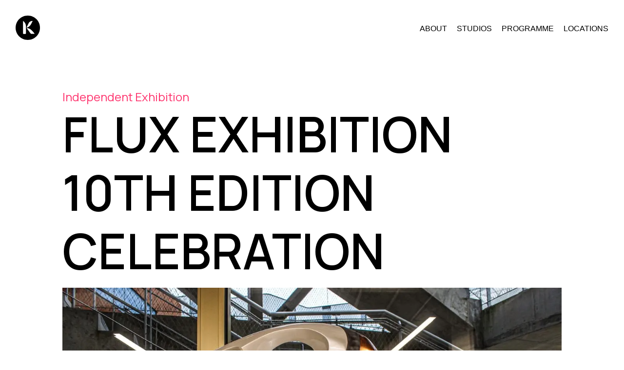

--- FILE ---
content_type: text/html; charset=utf-8
request_url: https://thekoppelproject.com/events/flux-exhibition-10th-edition-celebration
body_size: 6753
content:
<!DOCTYPE html><html><head><meta charSet="utf-8" data-next-head=""/><meta name="viewport" content="width=device-width, initial-scale=1" data-next-head=""/><title data-next-head="">FLUX Exhibition 10th Edition Celebration | KOPPEL 180° Piccadilly St. James&#x27;s, W1J 9ER</title><meta name="description" content="FLUX Exhibition is proud to present its 10th edition, a four day art extravaganza showcasing the work of 80 contemporary artists, held at KOPPEL 180° (178 Piccadilly) in London. Curated by Lisa Gray, the founder of FLUX, with her open and unbiased approach to contemporary art, this prodigious event will feature the most talented, the most creative dynamic painters, sculptors, and performance artists. Collectors, curators and art lovers can gather to discover the unexpected, that unique conversation piece and to be inspired by an exhibition that represents an opportunity to discover the very best emerging and established artists, showcasing international talent in a collaborative, inclusive show right in the heart of London." data-next-head=""/><meta name="keywords" content="flux,exhibition,piccadilly,december" data-next-head=""/><meta name="twitter:card" content="summary" data-next-head=""/><meta name="twitter:site" content="@KoppelProject" data-next-head=""/><meta name="twitter:title" content="FLUX Exhibition 10th Edition Celebration | KOPPEL 180° Piccadilly St. James&#x27;s, W1J 9ER" data-next-head=""/><meta name="twitter:description" content="FLUX Exhibition is proud to present its 10th edition, a four day art extravaganza showcasing the work of 80 contemporary artists, held at KOPPEL 180° (178 Piccadilly) in London. Curated by Lisa Gray, the founder of FLUX, with her open and unbiased approach to contemporary art, this prodigious event will feature the most talented, the most creative dynamic painters, sculptors, and performance artists. Collectors, curators and art lovers can gather to discover the unexpected, that unique conversation piece and to be inspired by an exhibition that represents an opportunity to discover the very best emerging and established artists, showcasing international talent in a collaborative, inclusive show right in the heart of London." data-next-head=""/><meta name="twitter:image" content="https://cdn.sanity.io/images/ml4gxhdp/production/7d7ce73e6a588579e51c9e490068a6d2bf6bf1cd-1280x853.jpg" data-next-head=""/><link rel="canonical" href="https://thekoppelproject.com/events/flux-exhibition-10th-edition-celebration" data-next-head=""/><meta property="og:locale" content="en_GB" data-next-head=""/><meta property="og:site_name" content="The Koppel Project" data-next-head=""/><meta property="og:type" content="article" data-next-head=""/><meta property="og:title" content="FLUX Exhibition 10th Edition Celebration | KOPPEL 180° Piccadilly St. James&#x27;s, W1J 9ER" data-next-head=""/><meta property="og:description" content="FLUX Exhibition is proud to present its 10th edition, a four day art extravaganza showcasing the work of 80 contemporary artists, held at KOPPEL 180° (178 Piccadilly) in London. Curated by Lisa Gray, the founder of FLUX, with her open and unbiased approach to contemporary art, this prodigious event will feature the most talented, the most creative dynamic painters, sculptors, and performance artists. Collectors, curators and art lovers can gather to discover the unexpected, that unique conversation piece and to be inspired by an exhibition that represents an opportunity to discover the very best emerging and established artists, showcasing international talent in a collaborative, inclusive show right in the heart of London." data-next-head=""/><meta property="og:image" content="https://cdn.sanity.io/images/ml4gxhdp/production/7d7ce73e6a588579e51c9e490068a6d2bf6bf1cd-1280x853.jpg" data-next-head=""/><meta property="og:url" content="https://thekoppelproject.com/events/flux-exhibition-10th-edition-celebration" data-next-head=""/><link rel="preconnect" href="https://fonts.googleapis.com"/><link rel="preconnect" href="https://fonts.gstatic.com"/><link rel="preload" href="/_next/static/css/a92b3fa8a9ddb8d2.css" as="style"/><link href="https://fonts.googleapis.com/css2?family=Manrope:wght@400;600&amp;display=swap" rel="stylesheet"/><link href="https://fonts.googleapis.com/css2?family=Lora&amp;display=swap" rel="stylesheet"/><link rel="stylesheet" href="/_next/static/css/a92b3fa8a9ddb8d2.css" data-n-g=""/><noscript data-n-css=""></noscript><script defer="" noModule="" src="/_next/static/chunks/polyfills-42372ed130431b0a.js"></script><script src="/_next/static/chunks/webpack-e5f897cbf4ff4f95.js" defer=""></script><script src="/_next/static/chunks/framework-b1e5f14688f9ffe6.js" defer=""></script><script src="/_next/static/chunks/main-84b5addeb1093172.js" defer=""></script><script src="/_next/static/chunks/pages/_app-0ff723307a6095ff.js" defer=""></script><script src="/_next/static/chunks/50906823-4df85eacb3d64448.js" defer=""></script><script src="/_next/static/chunks/98309536-460ba3d14fe5419a.js" defer=""></script><script src="/_next/static/chunks/659-29a56a014f923ad6.js" defer=""></script><script src="/_next/static/chunks/813-b2dd3c7f1e0fc7db.js" defer=""></script><script src="/_next/static/chunks/526-9ee2f7b7bf9b4946.js" defer=""></script><script src="/_next/static/chunks/pages/events/%5Bevent%5D-0cda99401baf0e36.js" defer=""></script><script src="/_next/static/67dFlvZ1FAC0illkcJ5D7/_buildManifest.js" defer=""></script><script src="/_next/static/67dFlvZ1FAC0illkcJ5D7/_ssgManifest.js" defer=""></script><style data-styled="" data-styled-version="5.3.11">.grGyKO{background-color:black;width:35px;height:2.5px;margin-bottom:4px;z-index:5;}/*!sc*/
.ghvlni{background-color:black;width:35px;height:2.5px;margin-top:4px;z-index:5;}/*!sc*/
.jyVhCN{width:100%;height:300px;margin-top:16px;margin-bottom:16px;position:relative;}/*!sc*/
@media screen and (min-width:40em){.jyVhCN{height:600px;}}/*!sc*/
.gdaMZQ{margin-bottom:16px;}/*!sc*/
@media screen and (min-width:40em){.gdaMZQ{margin-bottom:0;}}/*!sc*/
data-styled.g1[id="sc-df15d609-0"]{content:"grGyKO,ghvlni,jyVhCN,gdaMZQ,"}/*!sc*/
.dUfzMB{display:-webkit-box;display:-webkit-flex;display:-ms-flexbox;display:flex;width:100%;-webkit-box-pack:center;-webkit-justify-content:center;-ms-flex-pack:center;justify-content:center;-webkit-align-items:center;-webkit-box-align:center;-ms-flex-align:center;align-items:center;-webkit-box-pack:justify;-webkit-justify-content:space-between;-ms-flex-pack:justify;justify-content:space-between;padding:16px;}/*!sc*/
@media screen and (min-width:40em){.dUfzMB{padding:32px;}}/*!sc*/
.bxVqq{display:-webkit-box;display:-webkit-flex;display:-ms-flexbox;display:flex;width:100%;-webkit-box-pack:center;-webkit-justify-content:center;-ms-flex-pack:center;justify-content:center;-webkit-align-items:center;-webkit-box-align:center;-ms-flex-align:center;align-items:center;-webkit-box-pack:end;-webkit-justify-content:flex-end;-ms-flex-pack:end;justify-content:flex-end;}/*!sc*/
.opGqm{display:-webkit-box;display:-webkit-flex;display:-ms-flexbox;display:flex;width:100%;-webkit-box-pack:center;-webkit-justify-content:center;-ms-flex-pack:center;justify-content:center;-webkit-align-items:center;-webkit-box-align:center;-ms-flex-align:center;align-items:center;-webkit-flex-direction:column;-ms-flex-direction:column;flex-direction:column;-webkit-box-pack:center;-webkit-justify-content:center;-ms-flex-pack:center;justify-content:center;height:50px;width:50px;margin-right:10px;border-radius:50%;}/*!sc*/
.klDyka{display:-webkit-box;display:-webkit-flex;display:-ms-flexbox;display:flex;width:100%;-webkit-box-pack:center;-webkit-justify-content:center;-ms-flex-pack:center;justify-content:center;-webkit-align-items:center;-webkit-box-align:center;-ms-flex-align:center;align-items:center;background-color:rgb(237,242,247);position:fixed;top:0;left:0;z-index:4;-webkit-flex-direction:column;-ms-flex-direction:column;flex-direction:column;width:100vw;height:100vh;}/*!sc*/
.cBRMBA{display:-webkit-box;display:-webkit-flex;display:-ms-flexbox;display:flex;width:100%;-webkit-box-pack:center;-webkit-justify-content:center;-ms-flex-pack:center;justify-content:center;-webkit-align-items:center;-webkit-box-align:center;-ms-flex-align:center;align-items:center;-webkit-flex-direction:column;-ms-flex-direction:column;flex-direction:column;}/*!sc*/
.dcJsHR{display:-webkit-box;display:-webkit-flex;display:-ms-flexbox;display:flex;width:100%;-webkit-box-pack:center;-webkit-justify-content:center;-ms-flex-pack:center;justify-content:center;-webkit-align-items:center;-webkit-box-align:center;-ms-flex-align:center;align-items:center;-webkit-flex-direction:column;-ms-flex-direction:column;flex-direction:column;-webkit-align-items:flex-start;-webkit-box-align:flex-start;-ms-flex-align:flex-start;align-items:flex-start;max-width:100%;padding-left:16px;padding-right:16px;padding-top:64px;padding-bottom:64px;}/*!sc*/
@media screen and (min-width:40em){.dcJsHR{max-width:1600px;}}/*!sc*/
@media screen and (min-width:40em){.dcJsHR{padding-left:32px;padding-right:32px;}}/*!sc*/
@media screen and (min-width:52em){.dcJsHR{padding-left:128px;padding-right:128px;}}/*!sc*/
.duPAgg{display:-webkit-box;display:-webkit-flex;display:-ms-flexbox;display:flex;width:100%;-webkit-box-pack:center;-webkit-justify-content:center;-ms-flex-pack:center;justify-content:center;-webkit-align-items:center;-webkit-box-align:center;-ms-flex-align:center;align-items:center;}/*!sc*/
.jlazGW{display:-webkit-box;display:-webkit-flex;display:-ms-flexbox;display:flex;width:100%;-webkit-box-pack:center;-webkit-justify-content:center;-ms-flex-pack:center;justify-content:center;-webkit-align-items:center;-webkit-box-align:center;-ms-flex-align:center;align-items:center;-webkit-box-pack:start;-webkit-justify-content:flex-start;-ms-flex-pack:start;justify-content:flex-start;-webkit-align-items:flex-start;-webkit-box-align:flex-start;-ms-flex-align:flex-start;align-items:flex-start;padding-top:32px;}/*!sc*/
@media screen and (min-width:40em){.jlazGW{-webkit-box-pack:end;-webkit-justify-content:flex-end;-ms-flex-pack:end;justify-content:flex-end;}}/*!sc*/
.idWXqP{display:-webkit-box;display:-webkit-flex;display:-ms-flexbox;display:flex;width:100%;-webkit-box-pack:center;-webkit-justify-content:center;-ms-flex-pack:center;justify-content:center;-webkit-align-items:center;-webkit-box-align:center;-ms-flex-align:center;align-items:center;-webkit-flex-wrap:wrap;-ms-flex-wrap:wrap;flex-wrap:wrap;-webkit-align-items:flex-start;-webkit-box-align:flex-start;-ms-flex-align:flex-start;align-items:flex-start;-webkit-box-pack:start;-webkit-justify-content:flex-start;-ms-flex-pack:start;justify-content:flex-start;-webkit-flex-direction:row;-ms-flex-direction:row;flex-direction:row;margin-top:8px;margin-bottom:8px;}/*!sc*/
.ibhyLG{display:-webkit-box;display:-webkit-flex;display:-ms-flexbox;display:flex;width:100%;-webkit-box-pack:center;-webkit-justify-content:center;-ms-flex-pack:center;justify-content:center;-webkit-align-items:center;-webkit-box-align:center;-ms-flex-align:center;align-items:center;-webkit-flex-direction:row;-ms-flex-direction:row;flex-direction:row;-webkit-align-items:center;-webkit-box-align:center;-ms-flex-align:center;align-items:center;-webkit-box-pack:center;-webkit-justify-content:center;-ms-flex-pack:center;justify-content:center;width:auto;padding:8px;margin-right:8px;margin-bottom:8px;border:1px solid grey;border-radius:5px;}/*!sc*/
data-styled.g2[id="sc-df15d609-1"]{content:"dUfzMB,bxVqq,opGqm,klDyka,cBRMBA,dcJsHR,duPAgg,jlazGW,idWXqP,ibhyLG,"}/*!sc*/
.iceYen{display:grid;width:100vw;grid-template-columns:1fr;grid-gap:16px;width:100%;}/*!sc*/
@media screen and (min-width:40em){.iceYen{grid-template-columns:3fr 1fr;grid-gap:32px;}}/*!sc*/
.irtRZw{display:grid;width:100vw;grid-template-columns:1fr;width:100%;margin-top:32px;margin-bottom:32px;}/*!sc*/
.hItgMp{display:grid;width:100vw;background-color:black;color:white;grid-template-columns:1fr;padding:32px;padding-bottom:128px;margin-top:64px;}/*!sc*/
@media screen and (min-width:40em){.hItgMp{grid-template-columns:1fr 1fr 1fr;}}/*!sc*/
data-styled.g3[id="sc-df15d609-2"]{content:"iceYen,irtRZw,hItgMp,"}/*!sc*/
.bsxOos{font-family:Manrope;text-align:left;font-size:96px;line-height:1.2;font-weight:bold;margin-bottom:0;text-transform:uppercase;margin-top:0;font-size:48px;}/*!sc*/
@media screen and (min-width:40em){.bsxOos{font-size:64px;}}/*!sc*/
@media screen and (min-width:52em){.bsxOos{font-size:100px;}}/*!sc*/
data-styled.g5[id="sc-df15d609-4"]{content:"bsxOos,"}/*!sc*/
.bxgInN{font-family:Lora,sans-serif;text-align:left;width:100%;margin-left:8px;margin-top:8px;margin-bottom:8px;font-weight:bold;font-size:24px;font-family:Manrope;}/*!sc*/
@media screen and (min-width:40em){.bxgInN{font-size:24px;}}/*!sc*/
@media screen and (min-width:52em){.bxgInN{font-size:32px;}}/*!sc*/
.iUkiUe{font-family:Lora,sans-serif;text-align:left;width:100%;font-size:20px;line-height:1.6;}/*!sc*/
@media screen and (min-width:40em){.iUkiUe{font-size:24px;}}/*!sc*/
.ouWmV{font-family:Lora,sans-serif;text-align:left;width:100%;}/*!sc*/
.eyVvbN{font-family:Lora,sans-serif;text-align:left;width:100%;margin-bottom:32px;}/*!sc*/
data-styled.g6[id="sc-df15d609-5"]{content:"bxgInN,iUkiUe,ouWmV,eyVvbN,"}/*!sc*/
.uRNHO{font-family:Manrope;font-size:24px;font-weight:normal;text-transform:none;color:#FE346E;}/*!sc*/
.iaKkox{font-family:Manrope;font-size:24px;font-weight:normal;text-transform:none;background-color:black;color:white;padding:16px;font-size:20px;}/*!sc*/
@media screen and (min-width:40em){.iaKkox{font-size:20px;}}/*!sc*/
@media screen and (min-width:52em){.iaKkox{font-size:24px;}}/*!sc*/
.eLfQnE{font-family:Manrope;font-size:24px;font-weight:bold;text-transform:none;font-size:20px;}/*!sc*/
.hmscTf{font-family:Manrope;font-size:24px;font-weight:bold;text-transform:none;margin-left:8px;font-size:16px;text-align:center;}/*!sc*/
.dFjJIm{font-family:Manrope;font-size:24px;font-weight:normal;text-transform:none;}/*!sc*/
data-styled.g7[id="sc-df15d609-6"]{content:"uRNHO,iaKkox,eLfQnE,hmscTf,dFjJIm,"}/*!sc*/
</style></head><body><link rel="preload" as="image" imageSrcSet="/_next/image?url=https%3A%2F%2Fcdn.sanity.io%2Fimages%2Fml4gxhdp%2Fproduction%2F74cd097127d9b5cd436bf8512df6e0cb76aa05d7-522x538.png&amp;w=48&amp;q=50 1x, /_next/image?url=https%3A%2F%2Fcdn.sanity.io%2Fimages%2Fml4gxhdp%2Fproduction%2F74cd097127d9b5cd436bf8512df6e0cb76aa05d7-522x538.png&amp;w=96&amp;q=50 2x"/><div id="__next"><div p="3,4" justifyContent="space-between" class="sc-df15d609-1 dUfzMB"><a href="/"><svg viewBox="0 0 65 65" xmlns="http://www.w3.org/2000/svg" width="50"><path d="m65 32.5c0 17.949-14.551 32.5-32.5 32.5s-32.5-14.551-32.5-32.5 14.551-32.5 32.5-32.5 32.5 14.551 32.5 32.5z"></path><path d="m19.701 14.575c0-0.2102 0.2392-0.3262 0.3999-0.1907 1.0209 0.8606 3.7401 3.2653 5.1213 5.5674 2.2587 3.7645 2.2587 7.4662 2.2587 7.4662v20.391c0 0.6237-0.5056 1.1293-1.1293 1.1293h-5.5213c-0.6237 0-1.1293-0.5056-1.1293-1.1293v-33.234z" fill="#fff"></path><path d="m39.966 47.683-10.352-14.054h2.5096c7.529 0.4016 15.56 10.29 18.634 15.183h-8.721c-0.8533 0-1.7359-0.7529-2.0705-1.1293z" fill="#fff"></path><path d="m41.096 23.026c-3.6139 6.6254-9.1603 8.8674-11.482 9.1602v-1.3176l5.8977-11.921c2.2587-3.6139 7.6753-4.7265 10.101-4.8311l-4.5173 8.9093z" fill="#fff"></path></svg></a><div justifyContent="flex-end" class="sc-df15d609-1 bxVqq"><div flexDirection="column" justifyContent="center" height="50" width="50" borderRadius="50%" mr="10" class="sc-df15d609-1 opGqm"><div width="35" height="2.5" mb="1" bg="black" zIndex="5" class="sc-df15d609-0 grGyKO"></div><div width="35" height="2.5" mt="1" bg="black" zIndex="5" class="sc-df15d609-0 ghvlni"></div></div></div><div bg="grey" width="100vw" height="100vh" position="fixed" flexDirection="column" top="0" left="0" zIndex="4" class="sc-df15d609-1 klDyka mobile-menu" style="transform:translateX(100%) translateZ(0)"><a href="/about">About</a><a href="/studios">Studios</a><a href="/events">Programme</a><a href="/locations">Locations</a></div></div><div flexDirection="column" class="sc-df15d609-1 cBRMBA"><div flexDirection="column" alignItems="flex-start" px="3,4,6" py="5" maxWidth="100%,1600px" class="sc-df15d609-1 dcJsHR"><span color="koppel.red" class="sc-df15d609-6 uRNHO">Independent Exhibition</span><h1 font-size="6,7,100" class="sc-df15d609-4 bsxOos">FLUX Exhibition 10th Edition Celebration</h1><div position="relative" width="100%" height="300,600" my="3" class="sc-df15d609-0 jyVhCN"><img alt="FLUX Exhibition 10th Edition Celebration" loading="lazy" decoding="async" data-nimg="fill" style="position:absolute;height:100%;width:100%;left:0;top:0;right:0;bottom:0;object-fit:cover;color:transparent" sizes="100vw" srcSet="/_next/image?url=https%3A%2F%2Fcdn.sanity.io%2Fimages%2Fml4gxhdp%2Fproduction%2F7d7ce73e6a588579e51c9e490068a6d2bf6bf1cd-1280x853.jpg&amp;w=640&amp;q=75 640w, /_next/image?url=https%3A%2F%2Fcdn.sanity.io%2Fimages%2Fml4gxhdp%2Fproduction%2F7d7ce73e6a588579e51c9e490068a6d2bf6bf1cd-1280x853.jpg&amp;w=750&amp;q=75 750w, /_next/image?url=https%3A%2F%2Fcdn.sanity.io%2Fimages%2Fml4gxhdp%2Fproduction%2F7d7ce73e6a588579e51c9e490068a6d2bf6bf1cd-1280x853.jpg&amp;w=828&amp;q=75 828w, /_next/image?url=https%3A%2F%2Fcdn.sanity.io%2Fimages%2Fml4gxhdp%2Fproduction%2F7d7ce73e6a588579e51c9e490068a6d2bf6bf1cd-1280x853.jpg&amp;w=1080&amp;q=75 1080w, /_next/image?url=https%3A%2F%2Fcdn.sanity.io%2Fimages%2Fml4gxhdp%2Fproduction%2F7d7ce73e6a588579e51c9e490068a6d2bf6bf1cd-1280x853.jpg&amp;w=1200&amp;q=75 1200w, /_next/image?url=https%3A%2F%2Fcdn.sanity.io%2Fimages%2Fml4gxhdp%2Fproduction%2F7d7ce73e6a588579e51c9e490068a6d2bf6bf1cd-1280x853.jpg&amp;w=1920&amp;q=75 1920w, /_next/image?url=https%3A%2F%2Fcdn.sanity.io%2Fimages%2Fml4gxhdp%2Fproduction%2F7d7ce73e6a588579e51c9e490068a6d2bf6bf1cd-1280x853.jpg&amp;w=2048&amp;q=75 2048w, /_next/image?url=https%3A%2F%2Fcdn.sanity.io%2Fimages%2Fml4gxhdp%2Fproduction%2F7d7ce73e6a588579e51c9e490068a6d2bf6bf1cd-1280x853.jpg&amp;w=3840&amp;q=75 3840w" src="/_next/image?url=https%3A%2F%2Fcdn.sanity.io%2Fimages%2Fml4gxhdp%2Fproduction%2F7d7ce73e6a588579e51c9e490068a6d2bf6bf1cd-1280x853.jpg&amp;w=3840&amp;q=75"/></div><div width="100%" class="sc-df15d609-2 iceYen"><div class="sc-df15d609-0"><div class="sc-df15d609-1 duPAgg"><svg stroke="currentColor" fill="currentColor" stroke-width="0" viewBox="0 0 512 512" height="30" width="30" xmlns="http://www.w3.org/2000/svg"><rect width="416" height="384" x="48" y="80" fill="none" stroke-linejoin="round" stroke-width="32" rx="48"></rect><circle cx="296" cy="232" r="24"></circle><circle cx="376" cy="232" r="24"></circle><circle cx="296" cy="312" r="24"></circle><circle cx="376" cy="312" r="24"></circle><circle cx="136" cy="312" r="24"></circle><circle cx="216" cy="312" r="24"></circle><circle cx="136" cy="392" r="24"></circle><circle cx="216" cy="392" r="24"></circle><circle cx="296" cy="392" r="24"></circle><path fill="none" stroke-linecap="round" stroke-linejoin="round" stroke-width="32" d="M128 48v32m256-32v32"></path><path fill="none" stroke-linejoin="round" stroke-width="32" d="M464 160H48"></path></svg><p font-weight="bold" font-size="4,4,5" font-family="Manrope" class="sc-df15d609-5 bxgInN">7th Dec 23 -&gt; 10th Dec 23</p></div><div class="sc-df15d609-1 duPAgg"><svg stroke="currentColor" fill="currentColor" stroke-width="0" viewBox="0 0 512 512" height="30" width="30" xmlns="http://www.w3.org/2000/svg"><path fill="none" stroke-miterlimit="10" stroke-width="32" d="M256 64C150 64 64 150 64 256s86 192 192 192 192-86 192-192S362 64 256 64z"></path><path fill="none" stroke-linecap="round" stroke-linejoin="round" stroke-width="32" d="M256 128v144h96"></path></svg><p font-weight="bold" font-size="4,4,5" font-family="Manrope" class="sc-df15d609-5 bxgInN">7th Dec 5-9PM | Fri &amp; Sat 10AM-8PM | Sun 11AM-5PM</p></div><a href="/locations/koppel-180"><div class="sc-df15d609-1 duPAgg"><svg stroke="currentColor" fill="currentColor" stroke-width="0" viewBox="0 0 512 512" height="30" width="30" xmlns="http://www.w3.org/2000/svg"><path fill="none" stroke-linecap="round" stroke-linejoin="round" stroke-width="32" d="M256 48c-79.5 0-144 61.39-144 137 0 87 96 224.87 131.25 272.49a15.77 15.77 0 0025.5 0C304 409.89 400 272.07 400 185c0-75.61-64.5-137-144-137z"></path><circle cx="256" cy="192" r="48" fill="none" stroke-linecap="round" stroke-linejoin="round" stroke-width="32"></circle></svg><p font-weight="bold" font-size="4,4,5" font-family="Manrope" class="sc-df15d609-5 bxgInN pointer">KOPPEL 180°</p></div></a></div><div justifyContent="flex-start,flex-end" alignItems="flex-start" pt="4" class="sc-df15d609-1 jlazGW"><a href="https://www.eventbrite.co.uk/e/flux-exhibition-piccadilly-10th-edition-celebration-tickets-689234538057?aff=oddtdtcreator" target="_blank" rel="noreferrer"><span color="white" class="sc-df15d609-6 iaKkox button" font-size="3,3,4">RSVP -&gt; </span></a></div></div><div width="100%" class="sc-df15d609-2 irtRZw"><div class="sc-df15d609-0"><span font-size="3" class="sc-df15d609-6 eLfQnE">Curators</span><div flexWrap="wrap" alignItems="flex-start" justifyContent="flex-start" flexDirection="row" my="2" class="sc-df15d609-1 idWXqP"><a href="https://www.fluxexhibition.com/"><div flexDirection="row" alignItems="center" justifyContent="center" p="2" mr="2" mb="2" width="auto" border="1px solid grey" borderRadius="5" class="sc-df15d609-1 ibhyLG pointer"><img alt="FLUX EXHIBITION" loading="eager" width="40" height="40" decoding="async" data-nimg="1" style="color:transparent;border-radius:50%;max-width:100%;height:auto" srcSet="/_next/image?url=https%3A%2F%2Fcdn.sanity.io%2Fimages%2Fml4gxhdp%2Fproduction%2F74cd097127d9b5cd436bf8512df6e0cb76aa05d7-522x538.png&amp;w=48&amp;q=50 1x, /_next/image?url=https%3A%2F%2Fcdn.sanity.io%2Fimages%2Fml4gxhdp%2Fproduction%2F74cd097127d9b5cd436bf8512df6e0cb76aa05d7-522x538.png&amp;w=96&amp;q=50 2x" src="/_next/image?url=https%3A%2F%2Fcdn.sanity.io%2Fimages%2Fml4gxhdp%2Fproduction%2F74cd097127d9b5cd436bf8512df6e0cb76aa05d7-522x538.png&amp;w=96&amp;q=50"/><span font-size="2" class="sc-df15d609-6 hmscTf">FLUX EXHIBITION</span></div></a></div></div></div><p font-size="3,4" class="sc-df15d609-5 iUkiUe"><strong>FLUX Exhibition Celebrates its 10th Edition Showcasing 80 Contemporary Artists</strong></p><p font-size="3,4" class="sc-df15d609-5 iUkiUe">FLUX Exhibition is proud to present its 10th edition, a four day art extravaganza showcasing the work of 80 contemporary artists, held at KOPPEL 180° (178 Piccadilly) in London.</p><p font-size="3,4" class="sc-df15d609-5 iUkiUe">Curated by Lisa Gray, the founder of FLUX, with her open and unbiased approach to contemporary art, this prodigious event will feature the most talented, the most creative dynamic painters, sculptors, and performance artists. Collectors, curators and art lovers can gather to discover the unexpected, that unique conversation piece and to be inspired by an exhibition that represents an opportunity to discover the very best emerging and established artists, showcasing international talent in a collaborative, inclusive show right in the heart of London.</p><p font-size="3,4" class="sc-df15d609-5 iUkiUe">Lisa Gray has an outstanding ability to select and curate a diverse group of gifted artists on the path to being the big names of tomorrow, creating exhibitions that naturally flow covering many diversities of contemporary art. Flux has established itself as the platform for contemporary artists to be discovered and to be part of an exceptional, inspirational art event. “FLUX Exhibition is a must-attend event for contemporary art lovers, where you can discover some of the most exciting and innovative artists in the world,” says founder Lisa Gray. “Don’t miss this fantastic opportunity to immerse yourself in the world of contemporary art.” With live music, hosted by fetish cabaret star Marnie Scarlet, and performances by drag legend Pretentious Dross, the FLUX opening night is going to be one to remember!</p><p font-size="3,4" class="sc-df15d609-5 iUkiUe">Featured artists include Gary Nicholls a technical artist with a camera rather than a photographer. Inspired by the way Caravaggio and Vermeer were able to focus the viewer on the subject of their art by the use of light, Nicholls creates a series of themed images printed on Chromaluxe, each to usher the viewer into the sacred arena that is his imagination, challenging them to fantasize about a magical space that is the theatre of art.</p><p font-size="3,4" class="sc-df15d609-5 iUkiUe">Kohlben Vodden is an Australian-born self-taught artist living and working in London, UK. His obsession with psychological concepts such as identity and aesthetics are central to his artistic practice which he defines as visual storytelling that coexists as conceptual and expressionist art. Vodden enjoys the juxtaposition of using traditional mediums such as oil paint in uncharacteristically controlled techniques to create intensely contemporary aesthetic images that could, upon first glance, be considered digital in origin. His work has is recognised across the UK and internationally, and has been included in exhibitions in Abu Dhabi, Milan, New York, and London.</p><p font-size="3,4" class="sc-df15d609-5 iUkiUe">All guests who make a purchase at FLUX Exhibition will receive a Limited-Edition hand-signed artwork worth £200 by artist Catarina Diaz, offering an opportunity to own a unique piece of contemporary art. Diaz is a London-based artist who has become an established figure in the art world, having received multiple awards and recognition from the President of Portugal for her exceptional talent.</p><p font-size="3,4" class="sc-df15d609-5 iUkiUe">As well as the exhibition, Flux will be selling a range of art gifts, accessories, and prints – perfect for the Christmas shopping season.</p><p font-size="3,4" class="sc-df15d609-5 iUkiUe">The event will run from 7th - 10th December 2023, and visitors can book FREE tickets on Eventbrite and the official websites <a href="http://www.fluxexhibition.com" target="_blank" rel="noopener noreferrer" style="color:blue;text-decoration:underline">http://www.fluxexhibition.com</a> and <a href="http://www.thefluxreview.com" target="_blank" rel="noopener noreferrer" style="color:blue;text-decoration:underline">http://www.thefluxreview.com</a>.</p><p font-size="3,4" class="sc-df15d609-5 iUkiUe"><br/>Press responses to be sent to: <a href="mailto:lisa@thefluxreview.com" target="_blank" rel="noopener noreferrer" style="color:blue;text-decoration:underline">lisa@thefluxreview.com</a></p></div></div><div color="white" class="sc-df15d609-2 hItgMp"><div mb="3,0" class="sc-df15d609-0 gdaMZQ"><span class="sc-df15d609-6 dFjJIm">-&gt; Charity No.</span><p class="sc-df15d609-5 ouWmV">1171650</p><img alt="Living Wage" loading="lazy" width="200" height="200" decoding="async" data-nimg="1" style="color:transparent;max-width:100%;height:auto" src="/wage.svg"/></div><div mb="3,0" class="sc-df15d609-0 gdaMZQ"><span class="sc-df15d609-6 dFjJIm">-&gt; General Enquiries</span><p class="sc-df15d609-5 eyVvbN">info@thekoppelproject.com</p><span class="sc-df15d609-6 dFjJIm">-&gt; Press Enquiries</span><p class="sc-df15d609-5 ouWmV">press@thekoppelproject.com</p></div><div mb="3,0" class="sc-df15d609-0 gdaMZQ"><span class="sc-df15d609-6 dFjJIm">-&gt; Call Us</span><p class="sc-df15d609-5 ouWmV">Studios: +44 (0) 7885 810724 &amp; +44 (0) 7746 251878</p><p class="sc-df15d609-5 ouWmV">Operations: +44 (0) 7923 446896</p><p class="sc-df15d609-5 ouWmV">Directorate: +44 (0) 7885 810721</p><p class="sc-df15d609-5 ouWmV">Press: +44 (0) 7563 250870</p></div></div></div><script id="__NEXT_DATA__" type="application/json">{"props":{"pageProps":{"event":{"__typename":"Event","slug":{"__typename":"Slug","current":"flux-exhibition-10th-edition-celebration"},"category":"Independent Exhibition","title":"FLUX Exhibition 10th Edition Celebration","featured":{"__typename":"Image","asset":{"__typename":"SanityImageAsset","url":"https://cdn.sanity.io/images/ml4gxhdp/production/7d7ce73e6a588579e51c9e490068a6d2bf6bf1cd-1280x853.jpg"}},"opens":"2023-12-07","closes":"2023-12-10","time":"7th Dec 5-9PM | Fri \u0026 Sat 10AM-8PM | Sun 11AM-5PM","rsvp":"https://www.eventbrite.co.uk/e/flux-exhibition-piccadilly-10th-edition-celebration-tickets-689234538057?aff=oddtdtcreator","location":[{"__typename":"Location","name":"KOPPEL 180°","slug":{"__typename":"Slug","current":"koppel-180"}}],"curators":[{"__typename":"Curator","name":"FLUX EXHIBITION","avatar":{"__typename":"Image","asset":{"__typename":"SanityImageAsset","url":"https://cdn.sanity.io/images/ml4gxhdp/production/74cd097127d9b5cd436bf8512df6e0cb76aa05d7-522x538.png"}},"link":"https://www.fluxexhibition.com/"}],"artists":null,"descriptionRaw":[{"style":"normal","_key":"6b97ddb34044","markDefs":[],"children":[{"marks":["strong"],"text":"FLUX Exhibition Celebrates its 10th Edition Showcasing 80 Contemporary Artists","_key":"5e2dfba89a8d0","_type":"span"}],"_type":"block"},{"_type":"block","style":"normal","_key":"067777538e67","markDefs":[],"children":[{"_key":"6cc09a02c15b0","_type":"span","marks":[],"text":"FLUX Exhibition is proud to present its 10th edition, a four day art extravaganza showcasing the work of 80 contemporary artists, held at KOPPEL 180° (178 Piccadilly) in London."}]},{"markDefs":[],"children":[{"marks":[],"text":"Curated by Lisa Gray, the founder of FLUX, with her open and unbiased approach to contemporary art, this prodigious event will feature the most talented, the most creative dynamic painters, sculptors, and performance artists. Collectors, curators and art lovers can gather to discover the unexpected, that unique conversation piece and to be inspired by an exhibition that represents an opportunity to discover the very best emerging and established artists, showcasing international talent in a collaborative, inclusive show right in the heart of London.","_key":"9f107e7e227d","_type":"span"}],"_type":"block","style":"normal","_key":"bee723e6e405"},{"_type":"block","style":"normal","_key":"62ff8e1718c2","markDefs":[],"children":[{"_key":"087bde4ffdc10","_type":"span","marks":[],"text":"Lisa Gray has an outstanding ability to select and curate a diverse group of gifted artists on the path to being the big names of tomorrow, creating exhibitions that naturally flow covering many diversities of contemporary art. Flux has established itself as the platform for contemporary artists to be discovered and to be part of an exceptional, inspirational art event. “FLUX Exhibition is a must-attend event for contemporary art lovers, where you can discover some of the most exciting and innovative artists in the world,” says founder Lisa Gray. “Don’t miss this fantastic opportunity to immerse yourself in the world of contemporary art.” With live music, hosted by fetish cabaret star Marnie Scarlet, and performances by drag legend Pretentious Dross, the FLUX opening night is going to be one to remember!"}]},{"_key":"6aeccdcc2a06","markDefs":[],"children":[{"_type":"span","marks":[],"text":"Featured artists include Gary Nicholls a technical artist with a camera rather than a photographer. Inspired by the way Caravaggio and Vermeer were able to focus the viewer on the subject of their art by the use of light, Nicholls creates a series of themed images printed on Chromaluxe, each to usher the viewer into the sacred arena that is his imagination, challenging them to fantasize about a magical space that is the theatre of art.","_key":"946138428819"}],"_type":"block","style":"normal"},{"style":"normal","_key":"0c73e6bd17af","markDefs":[],"children":[{"_type":"span","marks":[],"text":"Kohlben Vodden is an Australian-born self-taught artist living and working in London, UK. His obsession with psychological concepts such as identity and aesthetics are central to his artistic practice which he defines as visual storytelling that coexists as conceptual and expressionist art. Vodden enjoys the juxtaposition of using traditional mediums such as oil paint in uncharacteristically controlled techniques to create intensely contemporary aesthetic images that could, upon first glance, be considered digital in origin. His work has is recognised across the UK and internationally, and has been included in exhibitions in Abu Dhabi, Milan, New York, and London.","_key":"7ee7b6785928"}],"_type":"block"},{"_type":"block","style":"normal","_key":"de7b2983b6e4","markDefs":[],"children":[{"marks":[],"text":"All guests who make a purchase at FLUX Exhibition will receive a Limited-Edition hand-signed artwork worth £200 by artist Catarina Diaz, offering an opportunity to own a unique piece of contemporary art. Diaz is a London-based artist who has become an established figure in the art world, having received multiple awards and recognition from the President of Portugal for her exceptional talent.","_key":"6411515d48aa","_type":"span"}]},{"markDefs":[],"children":[{"_key":"72c07aabdf3c","_type":"span","marks":[],"text":"As well as the exhibition, Flux will be selling a range of art gifts, accessories, and prints – perfect for the Christmas shopping season."}],"_type":"block","style":"normal","_key":"a150219b6be5"},{"children":[{"marks":[],"text":"The event will run from 7th - 10th December 2023, and visitors can book FREE tickets on Eventbrite and the official websites ","_key":"962e703dd9a60","_type":"span"},{"_type":"span","marks":["7720df88e31c"],"text":"http://www.fluxexhibition.com","_key":"962e703dd9a61"},{"_key":"962e703dd9a62","_type":"span","marks":[],"text":" and "},{"_key":"962e703dd9a63","_type":"span","marks":["81bca4079e24"],"text":"http://www.thefluxreview.com"},{"text":".","_key":"962e703dd9a64","_type":"span","marks":[]}],"_type":"block","style":"normal","_key":"0d81491f09be","markDefs":[{"_type":"link","href":"http://www.fluxexhibition.com","_key":"7720df88e31c"},{"_type":"link","href":"http://www.thefluxreview.com","_key":"81bca4079e24"},{"_key":"38fcbc9fa096","_type":"link","href":"mailto:lisa@thefluxreview.com"}]},{"_type":"block","style":"normal","_key":"bc047835d63a","markDefs":[{"_type":"link","href":"mailto:lisa@thefluxreview.com","_key":"38fcbc9fa096"}],"children":[{"_key":"bae9a21c9053","_type":"span","marks":[],"text":"\nPress responses to be sent to: "},{"text":"lisa@thefluxreview.com","_key":"962e703dd9a65","_type":"span","marks":["38fcbc9fa096"]}]}],"related":null,"attachments":null,"seo":{"__typename":"Seo","title":"FLUX Exhibition 10th Edition Celebration | KOPPEL 180° Piccadilly St. James's, W1J 9ER","description":"FLUX Exhibition is proud to present its 10th edition, a four day art extravaganza showcasing the work of 80 contemporary artists, held at KOPPEL 180° (178 Piccadilly) in London. Curated by Lisa Gray, the founder of FLUX, with her open and unbiased approach to contemporary art, this prodigious event will feature the most talented, the most creative dynamic painters, sculptors, and performance artists. Collectors, curators and art lovers can gather to discover the unexpected, that unique conversation piece and to be inspired by an exhibition that represents an opportunity to discover the very best emerging and established artists, showcasing international talent in a collaborative, inclusive show right in the heart of London.","keywords":["flux","exhibition","piccadilly","december"],"image":{"__typename":"Image","asset":{"__typename":"SanityImageAsset","url":"https://cdn.sanity.io/images/ml4gxhdp/production/7d7ce73e6a588579e51c9e490068a6d2bf6bf1cd-1280x853.jpg"}}}}},"__N_SSG":true},"page":"/events/[event]","query":{"event":"flux-exhibition-10th-edition-celebration"},"buildId":"67dFlvZ1FAC0illkcJ5D7","isFallback":false,"gsp":true,"scriptLoader":[]}</script></body></html>

--- FILE ---
content_type: text/css; charset=UTF-8
request_url: https://thekoppelproject.com/_next/static/css/a92b3fa8a9ddb8d2.css
body_size: 568
content:
body,html{padding:0;margin:0;font-family:-apple-system,BlinkMacSystemFont,Segoe UI,Roboto,Oxygen,Ubuntu,Cantarell,Fira Sans,Droid Sans,Helvetica Neue,sans-serif;overflow-x:hidden}a{color:inherit;text-decoration:none}*{box-sizing:border-box}.active{border-bottom:2px solid #000}.menu a{font-size:16px}.menu a,.mobile-menu a{margin-left:20px;text-transform:uppercase}.mobile-menu a{font-size:24px;margin-bottom:20px}.pointer{cursor:pointer}.button{font-family:Manrope;background-color:#000;color:#fff;padding:10px 20px;display:inline-block;font-size:18px;font-weight:600;cursor:pointer}.button,.button:hover{transition:all .2s ease-in-out;border:2px solid #000}.button:hover{background-color:transparent;color:#000}.player-wrapper{position:relative;padding-top:56.25%}.react-player{position:absolute;top:0;left:0}

--- FILE ---
content_type: application/javascript; charset=UTF-8
request_url: https://thekoppelproject.com/_next/static/chunks/pages/studios-a43bb7be12ad130a.js
body_size: 579
content:
(self.webpackChunk_N_E=self.webpackChunk_N_E||[]).push([[629],{2550:(e,t,r)=>{(window.__NEXT_P=window.__NEXT_P||[]).push(["/studios",function(){return r(8688)}])},8688:(e,t,r)=>{"use strict";r.r(t),r.d(t,{__N_SSG:()=>x,default:()=>f});var i=r(7876),s=r(1191),l=r(5726),n=r(4587),o=r.n(n),d=r(3228),c=r(8230),a=r.n(c);let h=e=>{let{data:t}=e,{slug:r,location:s,availability:n}=t;return(0,i.jsx)(a(),{href:"/studios/".concat(r.current),children:(0,i.jsxs)(l.so,{flexDirection:"column",width:"100%",justifyContent:"flex-start",alignItems:"flex-start",border:"2px solid black",className:"pointer",children:[(0,i.jsx)(o(),{src:s.image.asset.url,width:500,height:300,alt:s.name,loading:"eager",quality:90,style:{maxWidth:"100%",height:"auto",objectFit:"cover"}}),(0,i.jsxs)(l.az,{p:3,width:"100%",children:[(0,i.jsx)(l.JU,{bold:!0,children:s.name}),(0,i.jsxs)(l.so,{flexDirection:"column",alignItems:"flex-start",children:[0===n?(0,i.jsx)("a",{href:"mailto:studios@thekoppelproject.com",style:{zIndex:3},children:(0,i.jsx)(l.JU,{fontSize:3,py:2,color:"koppel.red",children:"JOIN WAITING LIST"})}):(0,i.jsx)(l.JU,{fontSize:3,py:2,color:"koppel.red",children:"".concat(n," AVAILABLE STUDIOS")}),(0,i.jsx)(l.az,{mt:2,children:(0,i.jsxs)(l.so,{alignItems:"center",bg:"grey",px:2,py:1,borderRadius:3,children:[(0,i.jsx)(d.Z8,{color:"rgb(45,55,72)",size:20}),(0,i.jsx)(l.EY,{textAlign:"left",m:0,ml:1,fontFamily:"Manrope",children:s.tfl})]})})]})]})]})})};var x=!0;let f=e=>{let{studios:t}=e;return(0,i.jsxs)(s.A,{children:[(0,i.jsx)(l.DZ,{fontSize:[6,7],children:"Studios"}),(0,i.jsx)(l.xA,{gridTemplateColumns:["1fr","1fr 1fr","1fr 1fr 1fr"],gridGap:[4,5],p:[4,5],maxWidth:["100%","1600px"],children:t.map((e,t)=>(0,i.jsx)(h,{data:e},t))}),(0,i.jsxs)(l.so,{flexDirection:"column",children:[(0,i.jsx)(o(),{src:"/LAASN.png",height:100,width:100,alt:"LAASN",style:{maxWidth:"100%",height:"auto"}}),(0,i.jsx)(l.JU,{fontSize:[3,4],mt:0,fontStyle:"italic",p:4,textAlign:"center",children:"Proud Member of London's Affordable Artists Studio Network (LAASN)"})]})]})}}},e=>{e.O(0,[659,526,636,593,792],()=>e(e.s=2550)),_N_E=e.O()}]);

--- FILE ---
content_type: application/javascript; charset=UTF-8
request_url: https://thekoppelproject.com/_next/static/chunks/pages/events-3771df138963b707.js
body_size: 1272
content:
(self.webpackChunk_N_E=self.webpackChunk_N_E||[]).push([[787],{2028:(e,t,r)=>{(window.__NEXT_P=window.__NEXT_P||[]).push(["/events",function(){return r(6541)}])},3238:(e,t,r)=>{"use strict";r.d(t,{k5:()=>a});var n=r(4232),s={color:void 0,size:void 0,className:void 0,style:void 0,attr:void 0},o=n.createContext&&n.createContext(s),l=function(){return(l=Object.assign||function(e){for(var t,r=1,n=arguments.length;r<n;r++)for(var s in t=arguments[r])Object.prototype.hasOwnProperty.call(t,s)&&(e[s]=t[s]);return e}).apply(this,arguments)},i=function(e,t){var r={};for(var n in e)Object.prototype.hasOwnProperty.call(e,n)&&0>t.indexOf(n)&&(r[n]=e[n]);if(null!=e&&"function"==typeof Object.getOwnPropertySymbols)for(var s=0,n=Object.getOwnPropertySymbols(e);s<n.length;s++)0>t.indexOf(n[s])&&Object.prototype.propertyIsEnumerable.call(e,n[s])&&(r[n[s]]=e[n[s]]);return r};function a(e){return function(t){return n.createElement(c,l({attr:l({},e.attr)},t),function e(t){return t&&t.map(function(t,r){return n.createElement(t.tag,l({key:r},t.attr),e(t.child))})}(e.child))}}function c(e){var t=function(t){var r,s=e.attr,o=e.size,a=e.title,c=i(e,["attr","size","title"]),u=o||t.size||"1em";return t.className&&(r=t.className),e.className&&(r=(r?r+" ":"")+e.className),n.createElement("svg",l({stroke:"currentColor",fill:"currentColor",strokeWidth:"0"},t.attr,s,c,{className:r,style:l(l({color:e.color||t.color},t.style),e.style),height:u,width:u,xmlns:"http://www.w3.org/2000/svg"}),a&&n.createElement("title",null,a),e.children)};return void 0!==o?n.createElement(o.Consumer,null,function(e){return t(e)}):t(s)}},4310:(e,t,r)=>{"use strict";r.d(t,{A:()=>f});var n=r(7876),s=r(5726),o=r(4587),l=r.n(o),i=r(8230),a=r.n(i);r(3228);var c=r(841),u=r.n(c),m=r(6250);let f=e=>{let{event:t}=e,{title:r,time:o,opens:i,closes:c,category:f,location:h,featured:d,slug:p}=t,x=u()(i).format("Do MMMM YY"),j=u()(i).format("Do MMM YY"),y=u()(c).format("Do MMM YY");return(0,n.jsx)(a(),{href:"/events/".concat(p.current),children:(0,n.jsxs)(s.so,{flexDirection:"column",alignItems:"flex-start",justifyContent:"flex-start",border:"2px solid black",height:"100%",children:[(0,n.jsx)(s.so,{position:"relative",height:300,children:(0,n.jsx)(l(),{src:d.asset.url,alt:"",fill:!0,sizes:"100vw",style:{objectFit:"cover"}})}),(0,n.jsxs)(s.so,{flexDirection:"column",alignItems:"flex-start",p:3,children:[(0,n.jsx)(s.JU,{bold:!0,pb:2,children:r}),i&&(0,n.jsxs)(s.so,{children:[(0,n.jsx)(m.nih,{size:25}),(0,n.jsx)(s.EY,{fontSize:3,ml:2,my:2,fontFamily:"Manrope",children:c?"".concat(j," -> ").concat(y):"".concat(x)})]}),o&&(0,n.jsxs)(s.so,{children:[(0,n.jsx)(m.YmN,{size:25}),(0,n.jsx)(s.EY,{fontSize:3,ml:2,my:2,fontFamily:"Manrope",children:o})]}),h&&(0,n.jsxs)(s.so,{children:[(0,n.jsx)(m.o9J,{size:25}),(0,n.jsx)(s.EY,{fontSize:3,ml:2,my:2,fontFamily:"Manrope",children:h.length<1?h[0].name:h.map(e=>e.name).join(", ")})]}),(0,n.jsx)(s.JU,{caps:!0,color:(0,s.dU)(f),children:f})]})]})})}},6541:(e,t,r)=>{"use strict";r.r(t),r.d(t,{__N_SSP:()=>c,default:()=>u});var n=r(7876),s=r(4232),o=r(1191),l=r(5726),i=r(9099),a=r(4310),c=!0;let u=e=>{let{events:t}=e,[r,c]=(0,s.useState)("All"),u=(0,i.useRouter)(),{page:m}=u.query,f=parseInt(u.query.page?u.query.page:0)+1,h=parseInt(u.query.page)-1,d=t.length;return(0,n.jsxs)(o.A,{children:[(0,n.jsx)(l.DZ,{fontSize:[6,7],children:"Programme"}),(0,n.jsx)(l.xA,{gridTemplateColumns:["1fr","1fr 1fr","1fr 1fr 1fr"],gridGap:4,gridTemplateRows:"1fr",width:"90%",my:5,maxWidth:["100%","1600px"],children:t.map((e,t)=>(0,n.jsx)(a.A,{event:e},t))}),(0,n.jsxs)(l.so,{mb:6,justifyContent:"center",width:500,children:[m>=0&&(0,n.jsx)(l.JU,{className:"pointer",mr:4,onClick:()=>u.push("/events?page=".concat(h)),children:"<- Previous"}),21===d&&(0,n.jsx)(l.JU,{className:"pointer",ml:4,onClick:()=>u.push("/events?page=".concat(f)),children:"Next ->"})]})]})}}},e=>{e.O(0,[188,716,659,526,636,593,792],()=>e(e.s=2028)),_N_E=e.O()}]);

--- FILE ---
content_type: application/javascript; charset=UTF-8
request_url: https://thekoppelproject.com/_next/static/chunks/526-9ee2f7b7bf9b4946.js
body_size: 2088
content:
"use strict";(self.webpackChunk_N_E=self.webpackChunk_N_E||[]).push([[526],{1191:(e,t,n)=>{n.d(t,{A:()=>x});var o=n(7876),i=n(4232),s=n(8230),r=n.n(s);let l=e=>{let{size:t}=e;return(0,o.jsxs)("svg",{viewBox:"0 0 65 65",xmlns:"http://www.w3.org/2000/svg",width:t||50,children:[(0,o.jsx)("path",{d:"m65 32.5c0 17.949-14.551 32.5-32.5 32.5s-32.5-14.551-32.5-32.5 14.551-32.5 32.5-32.5 32.5 14.551 32.5 32.5z"}),(0,o.jsx)("path",{d:"m19.701 14.575c0-0.2102 0.2392-0.3262 0.3999-0.1907 1.0209 0.8606 3.7401 3.2653 5.1213 5.5674 2.2587 3.7645 2.2587 7.4662 2.2587 7.4662v20.391c0 0.6237-0.5056 1.1293-1.1293 1.1293h-5.5213c-0.6237 0-1.1293-0.5056-1.1293-1.1293v-33.234z",fill:"#fff"}),(0,o.jsx)("path",{d:"m39.966 47.683-10.352-14.054h2.5096c7.529 0.4016 15.56 10.29 18.634 15.183h-8.721c-0.8533 0-1.7359-0.7529-2.0705-1.1293z",fill:"#fff"}),(0,o.jsx)("path",{d:"m41.096 23.026c-3.6139 6.6254-9.1603 8.8674-11.482 9.1602v-1.3176l5.8977-11.921c2.2587-3.6139 7.6753-4.7265 10.101-4.8311l-4.5173 8.9093z",fill:"#fff"})]})};var a=n(5726),c=n(9099);let d=()=>{let e=function(e){let[t,n]=(0,i.useState)(!1);return(0,i.useEffect)(()=>{let o=window.matchMedia(e);o.matches!==t&&n(o.matches);let i=()=>{n(o.matches)};return o.addListener(i),()=>o.removeListener(i)},[t,e]),t}("(min-width: 480px)"),[t,n]=(0,i.useState)(!1),s=(0,c.useRouter)();return e?(0,o.jsxs)(a.so,{p:[3,4],justifyContent:"space-between",children:[(0,o.jsx)(r(),{href:"/",children:(0,o.jsx)(l,{})}),(0,o.jsxs)(a.so,{justifyContent:"flex-end",className:"menu",children:[(0,o.jsx)(r(),{href:"/about",className:"/about"==s.pathname?"active":"",children:"About"}),(0,o.jsx)(r(),{href:"/studios",className:"/studios"==s.pathname?"active":"",children:"Studios"}),(0,o.jsx)(r(),{href:"/events",className:"/events"==s.pathname?"active":"",children:"Programme"}),(0,o.jsx)(r(),{href:"/locations",className:"/locations"==s.pathname?"active":"",children:"Locations"})]})]}):(0,o.jsxs)(a.so,{p:[3,4],justifyContent:"space-between",children:[(0,o.jsx)(r(),{href:"/",children:(0,o.jsx)(l,{})}),(0,o.jsx)(a.so,{justifyContent:"flex-end",children:(0,o.jsxs)(a.so,{flexDirection:"column",justifyContent:"center",height:50,width:50,borderRadius:"50%",mr:10,onClick:()=>n(!t),children:[(0,o.jsx)(a.az,{animate:t?"open":"closed",variants:{open:{rotate:135,y:4},closed:{rotate:0,y:0}},transition:{duration:.5,ease:[.23,1,.32,1]},width:35,height:2.5,mb:1,bg:"black",zIndex:5}),(0,o.jsx)(a.az,{animate:t?"open":"closed",variants:{open:{rotate:45,y:-4},closed:{rotate:0,y:0}},transition:{duration:.5,ease:[.23,1,.32,1]},width:35,height:2.5,mt:1,bg:"black",zIndex:5})]})}),(0,o.jsxs)(a.so,{animate:t?"open":"closed",variants:{open:{x:0},closed:{x:"100%"}},transition:{duration:.5,ease:[.23,1,.32,1]},initial:"closed",bg:"grey",width:"100vw",height:"100vh",position:"fixed",flexDirection:"column",top:0,left:0,zIndex:4,className:"mobile-menu",children:[(0,o.jsx)(r(),{href:"/about",children:"About"}),(0,o.jsx)(r(),{href:"/studios",children:"Studios"}),(0,o.jsx)(r(),{href:"/events",children:"Programme"}),(0,o.jsx)(r(),{href:"/locations",children:"Locations"})]})]})};var h=n(4587),p=n.n(h);let f=()=>(0,o.jsxs)(a.xA,{gridTemplateColumns:["1fr","1fr 1fr 1fr"],bg:"black",color:"white",p:4,pb:6,mt:5,children:[(0,o.jsxs)(a.az,{mb:[3,0],children:[(0,o.jsx)(a.JU,{children:"-> Charity No."}),(0,o.jsx)(a.EY,{children:"1171650"}),(0,o.jsx)(p(),{src:"/wage.svg",width:200,height:200,alt:"Living Wage",style:{maxWidth:"100%",height:"auto"}})]}),(0,o.jsxs)(a.az,{mb:[3,0],children:[(0,o.jsx)(a.JU,{children:"-> General Enquiries"}),(0,o.jsx)(a.EY,{mb:4,children:"info@thekoppelproject.com"}),(0,o.jsx)(a.JU,{children:"-> Press Enquiries"}),(0,o.jsx)(a.EY,{children:"press@thekoppelproject.com"})]}),(0,o.jsxs)(a.az,{mb:[3,0],children:[(0,o.jsx)(a.JU,{children:"-> Call Us"}),(0,o.jsx)(a.EY,{children:"Studios: +44 (0) 7885 810724 & +44 (0) 7746 251878"}),(0,o.jsx)(a.EY,{children:"Operations: +44 (0) 7923 446896"}),(0,o.jsx)(a.EY,{children:"Directorate: +44 (0) 7885 810721"}),(0,o.jsx)(a.EY,{children:"Press: +44 (0) 7563 250870"})]})]});function x(e){let{children:t}=e;return(0,o.jsxs)(o.Fragment,{children:[(0,o.jsx)(d,{}),(0,o.jsx)(a.so,{flexDirection:"column",children:t}),(0,o.jsx)(f,{})]})}},3228:(e,t,n)=>{n.d(t,{Z8:()=>i});var o=n(7876);let i=e=>{let{color:t,size:n}=e;return(0,o.jsx)("svg",{width:n||31,viewBox:"0 0 31 26",fill:"none",xmlns:"http://www.w3.org/2000/svg",children:(0,o.jsx)("path",{d:"M30.1938 10.3959H27.1268C25.9826 4.80738 21.0403 0.60144 15.1128 0.60144C9.18527 0.60144 4.23773 4.80738 3.09884 10.3959H0V15.354H3.09884C4.24832 20.9531 9.18527 25.1485 15.1128 25.1485C21.035 25.1485 25.9773 20.9531 27.1268 15.354H30.1991V10.3959H30.1938ZM15.1075 4.95571C18.6195 4.95571 21.5806 7.24408 22.6189 10.3959H7.60142C8.63437 7.23878 11.5955 4.95571 15.1075 4.95571ZM15.1075 20.7942C11.5955 20.7942 8.63967 18.5111 7.60142 15.354H22.6083C21.5753 18.5111 18.6195 20.7942 15.1075 20.7942Z",fill:t||"black"})})}},5726:(e,t,n)=>{n.d(t,{$n:()=>x,DZ:()=>c,EY:()=>h,JU:()=>p,az:()=>r,dU:()=>m,hE:()=>d,pd:()=>f,so:()=>l,xA:()=>a});var o=n(4548),i=n(2981),s=n(9216);let r=(0,o.Ay)(i.P.div).withConfig({componentId:"sc-df15d609-0"})(s.yW,s.Zp,s.PQ,s.xe,s.G1),l=(0,o.Ay)(i.P.div).withConfig({componentId:"sc-df15d609-1"})({display:"flex",width:"100%",justifyContent:"center",alignItems:"center"},s.yW,s.G1,s.pn,s.Zp,s.xe,s.PQ),a=o.Ay.div.withConfig({componentId:"sc-df15d609-2"})({display:"grid",width:"100vw"},s.yW,s.Vg,s.Zp,s.xe),c=o.Ay.h1.withConfig({componentId:"sc-df15d609-3"})({fontFamily:"Manrope",textAlign:"center",fontSize:64,fontWeight:"bold",marginBottom:"0"},s.yW,s.xe,s.Il,s.G1,s.Zp),d=o.Ay.h1.withConfig({componentId:"sc-df15d609-4"})({fontFamily:"Manrope",textAlign:"center",fontSize:96,lineHeight:1.2,fontWeight:"bold",marginBottom:"0",textTransform:"uppercase",textAlign:"left"},s.yW,s.xe,s.Il,s.G1,s.Zp),h=o.Ay.p.withConfig({componentId:"sc-df15d609-5"})({fontFamily:"Lora, sans-serif",textAlign:"left",width:"100%"},s.yW,s.xe,s.Il,s.Zp),p=o.Ay.span.withConfig({componentId:"sc-df15d609-6"})({fontFamily:"Manrope",fontSize:24,fontWeight:e=>e.bold?"bold":"normal",textTransform:e=>e.caps?"uppercase":"none"},s.yW,s.xe,s.Il,s.Zp),f=o.Ay.input.withConfig({componentId:"sc-df15d609-7"})({fontFamily:"Manrope",textAlign:"left",paddingLeft:10},s.yW,s.xe,s.Il,s.PQ,s.Zp),x=o.Ay.button.withConfig({componentId:"sc-df15d609-8"})({outline:"none",padding:"12px 32px",backgroundColor:e=>e.bg?e.bg:"transparent",border:e=>e.outline?"2px solid ".concat(e.color):"2px solid transparent",fontFamily:"Manrope",fontSize:16,cursor:"pointer",borderRadius:3,color:e=>e.color?e.color:"black",transition:"all 300ms cubic-bezier(0.390, 0.575, 0.565, 1.000)","&:hover":{color:e=>e.hcolor?e.hcolor:"black",backgroundColor:e=>e.hbg?e.hbg:"white"}},s.xe,s.yW,s.Il,s.Zp,s.G1,s.PQ),m=e=>{switch(e){case"Event":default:return"koppel.red";case"Workshop":return"koppel.blue";case"Talk":return"koppel.yellow";case"Exhibition":return"koppel.green";case"Performance":return"koppel.purple";case"Residency":return"koppel.orange"}}}}]);

--- FILE ---
content_type: application/javascript; charset=UTF-8
request_url: https://thekoppelproject.com/_next/static/67dFlvZ1FAC0illkcJ5D7/_buildManifest.js
body_size: 291
content:
self.__BUILD_MANIFEST=function(s,t,a,e,c,n,i,u,o){return{__rewrites:{afterFiles:[],beforeFiles:[],fallback:[]},__routerFilterStatic:{numItems:0,errorRate:1e-4,numBits:0,numHashes:null,bitArray:[]},__routerFilterDynamic:{numItems:c,errorRate:1e-4,numBits:c,numHashes:null,bitArray:[]},"/":[t,n,s,o,a,"static/chunks/pages/index-33ad0907e9aed45b.js"],"/_error":["static/chunks/pages/_error-5366f00fee9a89ba.js"],"/about":[s,e,"static/chunks/pages/about-9d6ec3db9c547363.js"],"/events":[t,n,s,a,"static/chunks/pages/events-3771df138963b707.js"],"/events/[event]":[t,n,s,e,a,"static/chunks/pages/events/[event]-0cda99401baf0e36.js"],"/locations":[s,a,"static/chunks/pages/locations-e3b616a48de0a2eb.js"],"/locations/[location]":[t,s,e,a,"static/chunks/pages/locations/[location]-7d0295f46a55ca4d.js"],"/page/[page]":[t,s,e,o,"static/chunks/pages/page/[page]-6d2b315909fb5680.js"],"/studios":[s,a,"static/chunks/pages/studios-a43bb7be12ad130a.js"],"/studios/[studio]":[t,s,e,"static/chunks/pages/studios/[studio]-21285e1001ec8344.js"],"/thank-you":[s,e,"static/chunks/614-7ccd6110af5189bc.js","static/chunks/pages/thank-you-195bfd180aaa365c.js"],sortedPages:["/","/_app","/_error","/about","/events","/events/[event]","/locations","/locations/[location]","/page/[page]","/studios","/studios/[studio]","/thank-you"]}}("static/chunks/659-29a56a014f923ad6.js","static/chunks/50906823-4df85eacb3d64448.js","static/chunks/526-9ee2f7b7bf9b4946.js","static/chunks/813-b2dd3c7f1e0fc7db.js",0,"static/chunks/98309536-460ba3d14fe5419a.js",1e-4,null,"static/chunks/791-e95bafa1129dfaaa.js"),self.__BUILD_MANIFEST_CB&&self.__BUILD_MANIFEST_CB();

--- FILE ---
content_type: application/javascript; charset=UTF-8
request_url: https://thekoppelproject.com/_next/static/chunks/659-29a56a014f923ad6.js
body_size: 41508
content:
(self.webpackChunk_N_E=self.webpackChunk_N_E||[]).push([[659],{181:(t,e,r)=>{"use strict";r.d(e,{E:()=>o});var n=r(4232),o=r(2205).B?n.useLayoutEffect:n.useEffect},1200:(t,e,r)=>{"use strict";r.d(e,{M:()=>o});var n=r(4232);function o(t){var e=(0,n.useRef)(null);return null===e.current&&(e.current=t()),e.current}},1214:(t,e,r)=>{"use strict";r.d(e,{eO:()=>f,Ay:()=>b,qX:()=>h,KK:()=>y});let n=1/60*1e3,o="undefined"!=typeof performance?()=>performance.now():()=>Date.now(),i="undefined"!=typeof window?t=>window.requestAnimationFrame(t):t=>setTimeout(()=>t(o()),n),a=!0,s=!1,l=!1,u={delta:0,timestamp:0},c=["read","update","preRender","render","postRender"],d=c.reduce((t,e)=>(t[e]=function(t){let e=[],r=[],n=0,o=!1,i=!1,a=new WeakSet,s={schedule:(t,i=!1,s=!1)=>{let l=s&&o,u=l?e:r;return i&&a.add(t),-1===u.indexOf(t)&&(u.push(t),l&&o&&(n=e.length)),t},cancel:t=>{let e=r.indexOf(t);-1!==e&&r.splice(e,1),a.delete(t)},process:l=>{if(o){i=!0;return}if(o=!0,[e,r]=[r,e],r.length=0,n=e.length)for(let r=0;r<n;r++){let n=e[r];n(l),a.has(n)&&(s.schedule(n),t())}o=!1,i&&(i=!1,s.process(l))}};return s}(()=>s=!0),t),{}),p=c.reduce((t,e)=>{let r=d[e];return t[e]=(t,e=!1,n=!1)=>(s||g(),r.schedule(t,e,n)),t},{}),f=c.reduce((t,e)=>(t[e]=d[e].cancel,t),{}),h=c.reduce((t,e)=>(t[e]=()=>d[e].process(u),t),{}),m=t=>d[t].process(u),v=t=>{s=!1,u.delta=a?n:Math.max(Math.min(t-u.timestamp,40),1),u.timestamp=t,l=!0,c.forEach(m),l=!1,s&&(a=!1,i(v))},g=()=>{s=!0,a=!0,l||i(v)},y=()=>u,b=p},1822:t=>{"use strict";t.exports=Object.assign.bind(Object),t.exports.default=t.exports},2205:(t,e,r)=>{"use strict";r.d(e,{B:()=>n});var n="undefined"!=typeof document},2981:(t,e,r)=>{"use strict";r.d(e,{P:()=>oB});var n,o,i=r(4902),a=r(4232),s=r(7863),l=function(t){return{isEnabled:function(e){return t.some(function(t){return!!e[t]})}}},u={measureLayout:l(["layout","layoutId","drag"]),animation:l(["animate","exit","variants","whileHover","whileTap","whileFocus","whileDrag","whileInView"]),exit:l(["exit"]),drag:l(["drag","dragControls"]),focus:l(["whileFocus"]),hover:l(["whileHover","onHoverStart","onHoverEnd"]),tap:l(["whileTap","onTap","onTapStart","onTapCancel"]),pan:l(["onPan","onPanStart","onPanSessionStart","onPanEnd"]),inView:l(["whileInView","onViewportEnter","onViewportLeave"])},c=function(){},d=function(){},p=(0,a.createContext)({strict:!1}),f=Object.keys(u),h=f.length,m=(0,a.createContext)({transformPagePoint:function(t){return t},isStatic:!1,reducedMotion:"never"}),v=(0,a.createContext)({}),g=r(3866),y=r(181),b=r(2205),x={current:null},S=!1;function w(t){return"object"==typeof t&&Object.prototype.hasOwnProperty.call(t,"current")}function C(t){return Array.isArray(t)}function E(t){return"string"==typeof t||C(t)}function T(t,e,r,n,o){var i;return void 0===n&&(n={}),void 0===o&&(o={}),"function"==typeof e&&(e=e(null!=r?r:t.custom,n,o)),"string"==typeof e&&(e=null==(i=t.variants)?void 0:i[e]),"function"==typeof e&&(e=e(null!=r?r:t.custom,n,o)),e}function P(t,e,r){var n,o,i=t.getProps();return T(i,e,null!=r?r:i.custom,(n={},t.forEachValue(function(t,e){return n[e]=t.get()}),n),(o={},t.forEachValue(function(t,e){return o[e]=t.getVelocity()}),o))}function R(t){var e;return"function"==typeof(null==(e=t.animate)?void 0:e.start)||E(t.initial)||E(t.animate)||E(t.whileHover)||E(t.whileDrag)||E(t.whileTap)||E(t.whileFocus)||E(t.exit)}function A(t){return!!(R(t)||t.variants)}function M(t){return Array.isArray(t)?t.join(" "):t}var j=r(1200),V={hasAnimatedSinceResize:!0,hasEverUpdated:!1},L=1,O=r(5048),k=(0,a.createContext)({}),D=function(t){function e(){return null!==t&&t.apply(this,arguments)||this}return(0,i.C6)(e,t),e.prototype.getSnapshotBeforeUpdate=function(){return this.updateProps(),null},e.prototype.componentDidUpdate=function(){},e.prototype.updateProps=function(){var t=this.props,e=t.visualElement,r=t.props;e&&e.setProps(r)},e.prototype.render=function(){return this.props.children},e}(a.Component),I=["animate","circle","defs","desc","ellipse","g","image","line","filter","marker","mask","metadata","path","pattern","polygon","polyline","rect","stop","svg","switch","symbol","text","tspan","use","view"];function z(t){if("string"!=typeof t||t.includes("-"));else if(I.indexOf(t)>-1||/[A-Z]/.test(t))return!0;return!1}var B={},F=["","X","Y","Z"],_=["transformPerspective","x","y","z"];function U(t,e){return _.indexOf(t)-_.indexOf(e)}["translate","scale","rotate","skew"].forEach(function(t){return F.forEach(function(e){return _.push(t+e)})});var W=new Set(_);function N(t){return W.has(t)}var X=new Set(["originX","originY","originZ"]);function H(t,e){var r=e.layout,n=e.layoutId;return N(t)||X.has(t)||(r||void 0!==n)&&(!!B[t]||"opacity"===t)}var Y=function(t){return!!(null!==t&&"object"==typeof t&&t.getVelocity)},G={x:"translateX",y:"translateY",z:"translateZ",transformPerspective:"perspective"};function q(t){return t.startsWith("--")}let K=(t,e)=>r=>Math.max(Math.min(r,e),t),$=t=>t%1?Number(t.toFixed(5)):t,Z=/(-)?([\d]*\.?[\d])+/g,J=/(#[0-9a-f]{6}|#[0-9a-f]{3}|#(?:[0-9a-f]{2}){2,4}|(rgb|hsl)a?\((-?[\d\.]+%?[,\s]+){2,3}\s*\/*\s*[\d\.]+%?\))/gi,Q=/^(#[0-9a-f]{3}|#(?:[0-9a-f]{2}){2,4}|(rgb|hsl)a?\((-?[\d\.]+%?[,\s]+){2,3}\s*\/*\s*[\d\.]+%?\))$/i;function tt(t){return"string"==typeof t}let te=t=>({test:e=>tt(e)&&e.endsWith(t)&&1===e.split(" ").length,parse:parseFloat,transform:e=>`${e}${t}`}),tr=te("deg"),tn=te("%"),to=te("px"),ti=te("vh"),ta=te("vw"),ts=Object.assign(Object.assign({},tn),{parse:t=>tn.parse(t)/100,transform:t=>tn.transform(100*t)}),tl={test:t=>"number"==typeof t,parse:parseFloat,transform:t=>t},tu=Object.assign(Object.assign({},tl),{transform:K(0,1)}),tc=Object.assign(Object.assign({},tl),{default:1});var td=(0,i.Cl)((0,i.Cl)({},tl),{transform:Math.round}),tp={borderWidth:to,borderTopWidth:to,borderRightWidth:to,borderBottomWidth:to,borderLeftWidth:to,borderRadius:to,radius:to,borderTopLeftRadius:to,borderTopRightRadius:to,borderBottomRightRadius:to,borderBottomLeftRadius:to,width:to,maxWidth:to,height:to,maxHeight:to,size:to,top:to,right:to,bottom:to,left:to,padding:to,paddingTop:to,paddingRight:to,paddingBottom:to,paddingLeft:to,margin:to,marginTop:to,marginRight:to,marginBottom:to,marginLeft:to,rotate:tr,rotateX:tr,rotateY:tr,rotateZ:tr,scale:tc,scaleX:tc,scaleY:tc,scaleZ:tc,skew:tr,skewX:tr,skewY:tr,distance:to,translateX:to,translateY:to,translateZ:to,x:to,y:to,z:to,perspective:to,transformPerspective:to,opacity:tu,originX:ts,originY:ts,originZ:to,zIndex:td,fillOpacity:tu,strokeOpacity:tu,numOctaves:td};function tf(t,e,r,n){var o,i,a,s,l=t.style,u=t.vars,c=t.transform,d=t.transformKeys,p=t.transformOrigin;d.length=0;var f=!1,h=!1,m=!0;for(var v in e){var g=e[v];if(q(v)){u[v]=g;continue}var y=tp[v],b=y&&"number"==typeof g?y.transform(g):g;if(N(v)){if(f=!0,c[v]=b,d.push(v),!m)continue;g!==(null!=(s=y.default)?s:0)&&(m=!1)}else X.has(v)?(p[v]=b,h=!0):l[v]=b}f?l.transform=function(t,e,r,n){var o=t.transform,i=t.transformKeys,a=e.enableHardwareAcceleration,s=e.allowTransformNone,l="";i.sort(U);for(var u=!1,c=i.length,d=0;d<c;d++){var p=i[d];l+="".concat(G[p]||p,"(").concat(o[p],") "),"z"===p&&(u=!0)}return!u&&(void 0===a||a)?l+="translateZ(0)":l=l.trim(),n?l=n(o,r?"":l):(void 0===s||s)&&r&&(l="none"),l}(t,r,m,n):n?l.transform=n({},""):!e.transform&&l.transform&&(l.transform="none"),h&&(o=p.originX,i=p.originY,a=p.originZ,l.transformOrigin="".concat(void 0===o?"50%":o," ").concat(void 0===i?"50%":i," ").concat(void 0===a?0:a))}var th=function(){return{style:{},transform:{},transformKeys:[],transformOrigin:{},vars:{}}};function tm(t,e,r){for(var n in e)Y(e[n])||H(n,r)||(t[n]=e[n])}var tv=new Set(["initial","animate","exit","style","variants","transition","transformTemplate","transformValues","custom","inherit","layout","layoutId","layoutDependency","onLayoutAnimationStart","onLayoutAnimationComplete","onLayoutMeasure","onBeforeLayoutMeasure","onAnimationStart","onAnimationComplete","onUpdate","onDragStart","onDrag","onDragEnd","onMeasureDragConstraints","onDirectionLock","onDragTransitionEnd","drag","dragControls","dragListener","dragConstraints","dragDirectionLock","dragSnapToOrigin","_dragX","_dragY","dragElastic","dragMomentum","dragPropagation","dragTransition","whileDrag","onPan","onPanStart","onPanEnd","onPanSessionStart","onTap","onTapStart","onTapCancel","onHoverStart","onHoverEnd","whileFocus","whileTap","whileHover","whileInView","onViewportEnter","onViewportLeave","viewport","layoutScroll"]);function tg(t){return tv.has(t)}var ty=function(t){return!tg(t)};try{!function(t){t&&(ty=function(e){return e.startsWith("on")?!tg(e):t(e)})}(require("@emotion/is-prop-valid").default)}catch(t){}function tb(t,e,r){return"string"==typeof t?t:to.transform(e+r*t)}var tx={offset:"stroke-dashoffset",array:"stroke-dasharray"},tS={offset:"strokeDashoffset",array:"strokeDasharray"};function tw(t,e,r,n){var o,a,s,l,u,c,d,p,f=e.attrX,h=e.attrY,m=e.originX,v=e.originY,g=e.pathLength,y=e.pathSpacing,b=e.pathOffset;tf(t,(0,i.Tt)(e,["attrX","attrY","originX","originY","pathLength","pathSpacing","pathOffset"]),r,n),t.attrs=t.style,t.style={};var x=t.attrs,S=t.style,w=t.dimensions;x.transform&&(w&&(S.transform=x.transform),delete x.transform),w&&(void 0!==m||void 0!==v||S.transform)&&(o=tb(void 0!==m?m:.5,w.x,w.width),a=tb(void 0!==v?v:.5,w.y,w.height),S.transformOrigin="".concat(o," ").concat(a)),void 0!==f&&(x.x=f),void 0!==h&&(x.y=h),void 0!==g&&(u=!1,void 0===(s=void 0===y?1:y)&&(s=1),void 0===(l=void 0===b?0:b)&&(l=0),void 0===u&&(u=!0),x.pathLength=1,x[(c=u?tx:tS).offset]=to.transform(-l),d=to.transform(g),p=to.transform(s),x[c.array]="".concat(d," ").concat(p))}var tC=function(){return(0,i.Cl)((0,i.Cl)({},th()),{attrs:{}})},tE=/([a-z])([A-Z])/g,tT=function(t){return t.replace(tE,"$1-$2").toLowerCase()};function tP(t,e,r,n){var o=e.style,i=e.vars;for(var a in Object.assign(t.style,o,n&&n.getProjectionStyles(r)),i)t.style.setProperty(a,i[a])}var tR=new Set(["baseFrequency","diffuseConstant","kernelMatrix","kernelUnitLength","keySplines","keyTimes","limitingConeAngle","markerHeight","markerWidth","numOctaves","targetX","targetY","surfaceScale","specularConstant","specularExponent","stdDeviation","tableValues","viewBox","gradientTransform","pathLength"]);function tA(t,e,r,n){for(var o in tP(t,e,void 0,n),e.attrs)t.setAttribute(tR.has(o)?o:tT(o),e.attrs[o])}function tM(t){var e=t.style,r={};for(var n in e)(Y(e[n])||H(n,t))&&(r[n]=e[n]);return r}function tj(t){var e=tM(t);for(var r in t)Y(t[r])&&(e["x"===r||"y"===r?"attr"+r.toUpperCase():r]=t[r]);return e}function tV(t){return"object"==typeof t&&"function"==typeof t.start}var tL=function(t){return Array.isArray(t)},tO=function(t){return tL(t)?t[t.length-1]||0:t};function tk(t){var e=Y(t)?t.get():t;return e&&"object"==typeof e&&e.mix&&e.toValue?e.toValue():e}function tD(t,e,r,n){var o=t.scrapeMotionValuesFromProps,a=t.createRenderState,s=t.onMount,l={latestValues:function(t,e,r,n){var o={},a=(null==r?void 0:r.initial)===!1,s=n(t);for(var l in s)o[l]=tk(s[l]);var u=t.initial,c=t.animate,d=R(t),p=A(t);e&&p&&!d&&!1!==t.inherit&&(null!=u||(u=e.initial),null!=c||(c=e.animate));var f=a||!1===u,h=f?c:u;return h&&"boolean"!=typeof h&&!tV(h)&&(Array.isArray(h)?h:[h]).forEach(function(e){var r=T(t,e);if(r){var n=r.transitionEnd;r.transition;var a=(0,i.Tt)(r,["transitionEnd","transition"]);for(var s in a){var l=a[s];if(Array.isArray(l)){var u=f?l.length-1:0;l=l[u]}null!==l&&(o[s]=l)}for(var s in n)o[s]=n[s]}}),o}(e,r,n,o),renderState:a()};return s&&(l.mount=function(t){return s(e,t,l)}),l}var tI=function(t){return function(e,r){var n=(0,a.useContext)(v),o=(0,a.useContext)(g.t);return r?tD(t,e,n,o):(0,j.M)(function(){return tD(t,e,n,o)})}},tz={useVisualState:tI({scrapeMotionValuesFromProps:tj,createRenderState:tC,onMount:function(t,e,r){var n=r.renderState,o=r.latestValues;try{n.dimensions="function"==typeof e.getBBox?e.getBBox():e.getBoundingClientRect()}catch(t){n.dimensions={x:0,y:0,width:0,height:0}}tw(n,o,{enableHardwareAcceleration:!1},t.transformTemplate),tA(e,n)}})},tB={useVisualState:tI({scrapeMotionValuesFromProps:tM,createRenderState:th})};function tF(t,e,r,n){return void 0===n&&(n={passive:!0}),t.addEventListener(e,r,n),function(){return t.removeEventListener(e,r)}}function t_(t,e,r,n){(0,a.useEffect)(function(){var o=t.current;if(r&&o)return tF(o,e,r,n)},[t,e,r,n])}function tU(t){return"undefined"!=typeof PointerEvent&&t instanceof PointerEvent?"mouse"===t.pointerType:t instanceof MouseEvent}!function(t){t.Animate="animate",t.Hover="whileHover",t.Tap="whileTap",t.Drag="whileDrag",t.Focus="whileFocus",t.InView="whileInView",t.Exit="exit"}(n||(n={}));var tW={pageX:0,pageY:0};function tN(t,e){var r,n,o;return void 0===e&&(e="page"),{point:t.touches?(void 0===(r=e)&&(r="page"),{x:(n=t.touches[0]||t.changedTouches[0]||tW)[r+"X"],y:n[r+"Y"]}):(void 0===(o=e)&&(o="page"),{x:t[o+"X"],y:t[o+"Y"]})}}var tX=function(t,e){void 0===e&&(e=!1);var r=function(e){return t(e,tN(e))};return e?function(t){var e=t instanceof MouseEvent;(!e||e&&0===t.button)&&r(t)}:r},tH={pointerdown:"mousedown",pointermove:"mousemove",pointerup:"mouseup",pointercancel:"mousecancel",pointerover:"mouseover",pointerout:"mouseout",pointerenter:"mouseenter",pointerleave:"mouseleave"},tY={pointerdown:"touchstart",pointermove:"touchmove",pointerup:"touchend",pointercancel:"touchcancel"};function tG(t){if(b.B&&null===window.onpointerdown);else if(b.B&&null===window.ontouchstart)return tY[t];else if(b.B&&null===window.onmousedown)return tH[t];return t}function tq(t,e,r,n){return tF(t,tG(e),tX(r,"pointerdown"===e),n)}function tK(t,e,r,n){return t_(t,tG(e),r&&tX(r,"pointerdown"===e),n)}function t$(t){var e=null;return function(){return null===e&&(e=t,function(){e=null})}}var tZ=t$("dragHorizontal"),tJ=t$("dragVertical");function tQ(t){var e=!1;if("y"===t)e=tJ();else if("x"===t)e=tZ();else{var r=tZ(),n=tJ();r&&n?e=function(){r(),n()}:(r&&r(),n&&n())}return e}function t0(){var t=tQ(!0);return!t||(t(),!1)}function t1(t,e,r){return function(o,i){var a;!tU(o)||t0()||(null==(a=t.animationState)||a.setActive(n.Hover,e),null==r||r(o,i))}}var t2=function(t,e){return!!e&&(t===e||t2(t,e.parentElement))},t3=r(5590);let t5=(t,e)=>r=>e(t(r)),t4=(...t)=>t.reduce(t5);var t6=new Set,t8=new WeakMap,t9=new WeakMap,t7=function(t){var e;null==(e=t8.get(t.target))||e(t)},et=function(t){t.forEach(t7)},ee={some:0,all:1},er=function(t){return function(e){return t(e),null}},en={inView:er(function(t){var e=t.visualElement,r=t.whileInView,o=t.onViewportEnter,l=t.onViewportLeave,u=t.viewport,c=void 0===u?{}:u,d=(0,a.useRef)({hasEnteredView:!1,isInView:!1}),p=!!(r||o||l);c.once&&d.current.hasEnteredView&&(p=!1),("undefined"==typeof IntersectionObserver?function(t,e,r,o){var i=o.fallback,l=void 0===i||i;(0,a.useEffect)(function(){if(t&&l){var o;"production"!==s._&&(o="IntersectionObserver not available on this device. whileInView animations will trigger on mount.",t6.has(o)||(console.warn(o),t6.add(o))),requestAnimationFrame(function(){e.hasEnteredView=!0;var t,o=r.getProps().onViewportEnter;null==o||o(null),null==(t=r.animationState)||t.setActive(n.InView,!0)})}},[t])}:function(t,e,r,o){var s=o.root,l=o.margin,u=o.amount,c=void 0===u?"some":u,d=o.once;(0,a.useEffect)(function(){if(t){var o,a,u,p,f,h,m,v,g={root:null==s?void 0:s.current,rootMargin:l,threshold:"number"==typeof c?c:ee[c]};return o=r.getInstance(),a=function(t){var o,i=t.isIntersecting;if(e.isInView!==i){if(e.isInView=i,d&&!i&&e.hasEnteredView)return;i&&(e.hasEnteredView=!0),null==(o=r.animationState)||o.setActive(n.InView,i);var a=r.getProps(),s=i?a.onViewportEnter:a.onViewportLeave;null==s||s(t)}},u=g.root,p=(0,i.Tt)(g,["root"]),f=u||document,t9.has(f)||t9.set(f,{}),(h=t9.get(f))[m=JSON.stringify(p)]||(h[m]=new IntersectionObserver(et,(0,i.Cl)({root:u},p))),v=h[m],t8.set(o,a),v.observe(o),function(){t8.delete(o),v.unobserve(o)}}},[t,s,l,c])})(p,d.current,e,c)}),tap:er(function(t){var e=t.onTap,r=t.onTapStart,o=t.onTapCancel,i=t.whileTap,s=t.visualElement,l=e||r||o||i,u=(0,a.useRef)(!1),c=(0,a.useRef)(null),d={passive:!(r||e||o||v)};function p(){var t;null==(t=c.current)||t.call(c),c.current=null}function f(){var t;return p(),u.current=!1,null==(t=s.animationState)||t.setActive(n.Tap,!1),!t0()}function h(t,r){f()&&(t2(s.getInstance(),t.target)?null==e||e(t,r):null==o||o(t,r))}function m(t,e){f()&&(null==o||o(t,e))}function v(t,e){var o;p(),u.current||(u.current=!0,c.current=t4(tq(window,"pointerup",h,d),tq(window,"pointercancel",m,d)),null==(o=s.animationState)||o.setActive(n.Tap,!0),null==r||r(t,e))}tK(s,"pointerdown",l?v:void 0,d),(0,t3.l)(p)}),focus:er(function(t){var e=t.whileFocus,r=t.visualElement;t_(r,"focus",e?function(){var t;null==(t=r.animationState)||t.setActive(n.Focus,!0)}:void 0),t_(r,"blur",e?function(){var t;null==(t=r.animationState)||t.setActive(n.Focus,!1)}:void 0)}),hover:er(function(t){var e=t.onHoverStart,r=t.onHoverEnd,n=t.whileHover,o=t.visualElement;tK(o,"pointerenter",e||n?t1(o,!0,e):void 0,{passive:!e}),tK(o,"pointerleave",r||n?t1(o,!1,r):void 0,{passive:!r})})},eo=r(5319);function ei(){var t=(0,a.useContext)(g.t);if(null===t)return[!0,null];var e=t.isPresent,r=t.onExitComplete,n=t.register,o=(0,eo.B)();return(0,a.useEffect)(function(){return n(o)},[]),!e&&r?[!1,function(){return null==r?void 0:r(o)}]:[!0]}function ea(t,e){if(!Array.isArray(e))return!1;var r=e.length;if(r!==t.length)return!1;for(var n=0;n<r;n++)if(e[n]!==t[n])return!1;return!0}let es=(t,e,r)=>Math.min(Math.max(r,t),e);function el(t,e){return t*Math.sqrt(1-e*e)}let eu=["duration","bounce"],ec=["stiffness","damping","mass"];function ed(t,e){return e.some(e=>void 0!==t[e])}function ep(t){var{from:e=0,to:r=1,restSpeed:n=2,restDelta:o}=t,a=(0,i.Tt)(t,["from","to","restSpeed","restDelta"]);let s={done:!1,value:e},{stiffness:l,damping:u,mass:d,velocity:p,duration:f,isResolvedFromDuration:h}=function(t){let e=Object.assign({velocity:0,stiffness:100,damping:10,mass:1,isResolvedFromDuration:!1},t);if(!ed(t,ec)&&ed(t,eu)){let r=function({duration:t=800,bounce:e=.25,velocity:r=0,mass:n=1}){let o,i;c(t<=1e4,"Spring duration must be 10 seconds or less");let a=1-e;a=es(.05,1,a),t=es(.01,10,t/1e3),a<1?(o=e=>{let n=e*a,o=n*t;return .001-(n-r)/el(e,a)*Math.exp(-o)},i=e=>{let n=e*a*t,i=Math.pow(a,2)*Math.pow(e,2)*t,s=Math.exp(-n),l=el(Math.pow(e,2),a);return(n*r+r-i)*s*(-o(e)+.001>0?-1:1)/l}):(o=e=>-.001+Math.exp(-e*t)*((e-r)*t+1),i=e=>t*t*(r-e)*Math.exp(-e*t));let s=function(t,e,r){let n=r;for(let r=1;r<12;r++)n-=t(n)/e(n);return n}(o,i,5/t);if(t*=1e3,isNaN(s))return{stiffness:100,damping:10,duration:t};{let e=Math.pow(s,2)*n;return{stiffness:e,damping:2*a*Math.sqrt(n*e),duration:t}}}(t);(e=Object.assign(Object.assign(Object.assign({},e),r),{velocity:0,mass:1})).isResolvedFromDuration=!0}return e}(a),m=ef,v=ef;function g(){let t=p?-(p/1e3):0,n=r-e,i=u/(2*Math.sqrt(l*d)),a=Math.sqrt(l/d)/1e3;if(void 0===o&&(o=Math.min(Math.abs(r-e)/100,.4)),i<1){let e=el(a,i);m=o=>r-Math.exp(-i*a*o)*((t+i*a*n)/e*Math.sin(e*o)+n*Math.cos(e*o)),v=r=>{let o=Math.exp(-i*a*r);return i*a*o*(Math.sin(e*r)*(t+i*a*n)/e+n*Math.cos(e*r))-o*(Math.cos(e*r)*(t+i*a*n)-e*n*Math.sin(e*r))}}else if(1===i)m=e=>r-Math.exp(-a*e)*(n+(t+a*n)*e);else{let e=a*Math.sqrt(i*i-1);m=o=>{let s=Math.exp(-i*a*o),l=Math.min(e*o,300);return r-s*((t+i*a*n)*Math.sinh(l)+e*n*Math.cosh(l))/e}}}return g(),{next:t=>{let e=m(t);if(h)s.done=t>=f;else{let i=Math.abs(1e3*v(t))<=n,a=Math.abs(r-e)<=o;s.done=i&&a}return s.value=s.done?r:e,s},flipTarget:()=>{p=-p,[e,r]=[r,e],g()}}}ep.needsInterpolation=(t,e)=>"string"==typeof t||"string"==typeof e;let ef=t=>0,eh=(t,e,r)=>{let n=e-t;return 0===n?1:(r-t)/n},em=(t,e,r)=>-r*t+r*e+t,ev=(t,e)=>r=>!!(tt(r)&&Q.test(r)&&r.startsWith(t)||e&&Object.prototype.hasOwnProperty.call(r,e)),eg=(t,e,r)=>n=>{if(!tt(n))return n;let[o,i,a,s]=n.match(Z);return{[t]:parseFloat(o),[e]:parseFloat(i),[r]:parseFloat(a),alpha:void 0!==s?parseFloat(s):1}},ey=K(0,255),eb=Object.assign(Object.assign({},tl),{transform:t=>Math.round(ey(t))}),ex={test:ev("rgb","red"),parse:eg("red","green","blue"),transform:({red:t,green:e,blue:r,alpha:n=1})=>"rgba("+eb.transform(t)+", "+eb.transform(e)+", "+eb.transform(r)+", "+$(tu.transform(n))+")"},eS={test:ev("#"),parse:function(t){let e="",r="",n="",o="";return t.length>5?(e=t.substr(1,2),r=t.substr(3,2),n=t.substr(5,2),o=t.substr(7,2)):(e=t.substr(1,1),r=t.substr(2,1),n=t.substr(3,1),o=t.substr(4,1),e+=e,r+=r,n+=n,o+=o),{red:parseInt(e,16),green:parseInt(r,16),blue:parseInt(n,16),alpha:o?parseInt(o,16)/255:1}},transform:ex.transform},ew={test:ev("hsl","hue"),parse:eg("hue","saturation","lightness"),transform:({hue:t,saturation:e,lightness:r,alpha:n=1})=>"hsla("+Math.round(t)+", "+tn.transform($(e))+", "+tn.transform($(r))+", "+$(tu.transform(n))+")"};function eC(t,e,r){return(r<0&&(r+=1),r>1&&(r-=1),r<1/6)?t+(e-t)*6*r:r<.5?e:r<2/3?t+(e-t)*(2/3-r)*6:t}function eE({hue:t,saturation:e,lightness:r,alpha:n}){t/=360,r/=100;let o=0,i=0,a=0;if(e/=100){let n=r<.5?r*(1+e):r+e-r*e,s=2*r-n;o=eC(s,n,t+1/3),i=eC(s,n,t),a=eC(s,n,t-1/3)}else o=i=a=r;return{red:Math.round(255*o),green:Math.round(255*i),blue:Math.round(255*a),alpha:n}}let eT=(t,e,r)=>{let n=t*t;return Math.sqrt(Math.max(0,r*(e*e-n)+n))},eP=[eS,ex,ew],eR=t=>eP.find(e=>e.test(t)),eA=t=>`'${t}' is not an animatable color. Use the equivalent color code instead.`,eM=(t,e)=>{let r=eR(t),n=eR(e);d(!!r,eA(t)),d(!!n,eA(e));let o=r.parse(t),i=n.parse(e);r===ew&&(o=eE(o),r=ex),n===ew&&(i=eE(i),n=ex);let a=Object.assign({},o);return t=>{for(let e in a)"alpha"!==e&&(a[e]=eT(o[e],i[e],t));return a.alpha=em(o.alpha,i.alpha,t),r.transform(a)}},ej={test:t=>ex.test(t)||eS.test(t)||ew.test(t),parse:t=>ex.test(t)?ex.parse(t):ew.test(t)?ew.parse(t):eS.parse(t),transform:t=>tt(t)?t:t.hasOwnProperty("red")?ex.transform(t):ew.transform(t)},eV="${c}",eL="${n}";function eO(t){"number"==typeof t&&(t=`${t}`);let e=[],r=0,n=t.match(J);n&&(r=n.length,t=t.replace(J,eV),e.push(...n.map(ej.parse)));let o=t.match(Z);return o&&(t=t.replace(Z,eL),e.push(...o.map(tl.parse))),{values:e,numColors:r,tokenised:t}}function ek(t){return eO(t).values}function eD(t){let{values:e,numColors:r,tokenised:n}=eO(t),o=e.length;return t=>{let e=n;for(let n=0;n<o;n++)e=e.replace(n<r?eV:eL,n<r?ej.transform(t[n]):$(t[n]));return e}}let eI=t=>"number"==typeof t?0:t,ez={test:function(t){var e,r,n,o;return isNaN(t)&&tt(t)&&(null!=(r=null==(e=t.match(Z))?void 0:e.length)?r:0)+(null!=(o=null==(n=t.match(J))?void 0:n.length)?o:0)>0},parse:ek,createTransformer:eD,getAnimatableNone:function(t){let e=ek(t);return eD(t)(e.map(eI))}};function eB(t,e){return"number"==typeof t?r=>em(t,e,r):ej.test(t)?eM(t,e):eW(t,e)}let eF=(t,e)=>{let r=[...t],n=r.length,o=t.map((t,r)=>eB(t,e[r]));return t=>{for(let e=0;e<n;e++)r[e]=o[e](t);return r}},e_=(t,e)=>{let r=Object.assign(Object.assign({},t),e),n={};for(let o in r)void 0!==t[o]&&void 0!==e[o]&&(n[o]=eB(t[o],e[o]));return t=>{for(let e in n)r[e]=n[e](t);return r}};function eU(t){let e=ez.parse(t),r=e.length,n=0,o=0,i=0;for(let t=0;t<r;t++)n||"number"==typeof e[t]?n++:void 0!==e[t].hue?i++:o++;return{parsed:e,numNumbers:n,numRGB:o,numHSL:i}}let eW=(t,e)=>{let r=ez.createTransformer(e),n=eU(t),o=eU(e);return n.numHSL===o.numHSL&&n.numRGB===o.numRGB&&n.numNumbers>=o.numNumbers?t4(eF(n.parsed,o.parsed),r):(c(!0,`Complex values '${t}' and '${e}' too different to mix. Ensure all colors are of the same type, and that each contains the same quantity of number and color values. Falling back to instant transition.`),r=>`${r>0?e:t}`)},eN=(t,e)=>r=>em(t,e,r);function eX(t,e,{clamp:r=!0,ease:n,mixer:o}={}){let i=t.length;d(i===e.length,"Both input and output ranges must be the same length"),d(!n||!Array.isArray(n)||n.length===i-1,"Array of easing functions must be of length `input.length - 1`, as it applies to the transitions **between** the defined values."),t[0]>t[i-1]&&(t=[].concat(t),e=[].concat(e),t.reverse(),e.reverse());let a=function(t,e,r){let n=[],o=r||function(t){if("number"==typeof t)return eN;if("string"==typeof t)if(ej.test(t))return eM;else return eW;return Array.isArray(t)?eF:"object"==typeof t?e_:void 0}(t[0]),i=t.length-1;for(let r=0;r<i;r++){let i=o(t[r],t[r+1]);e&&(i=t4(Array.isArray(e)?e[r]:e,i)),n.push(i)}return n}(e,n,o),s=2===i?function([t,e],[r]){return n=>r(eh(t,e,n))}(t,a):function(t,e){let r=t.length,n=r-1;return o=>{let i=0,a=!1;if(o<=t[0]?a=!0:o>=t[n]&&(i=n-1,a=!0),!a){let e=1;for(;e<r&&!(t[e]>o)&&e!==n;e++);i=e-1}let s=eh(t[i],t[i+1],o);return e[i](s)}}(t,a);return r?e=>s(es(t[0],t[i-1],e)):s}let eH=t=>e=>1-t(1-e),eY=t=>e=>e<=.5?t(2*e)/2:(2-t(2*(1-e)))/2,eG=t=>e=>e*e*((t+1)*e-t),eq=4/11,eK=8/11,e$=t=>t,eZ=t=>Math.pow(t,2),eJ=eH(eZ),eQ=eY(eZ),e0=t=>1-Math.sin(Math.acos(t)),e1=eH(e0),e2=eY(e1),e3=eG(1.525),e5=eH(e3),e4=eY(e3),e6=(t=>{let e=eG(t);return t=>(t*=2)<1?.5*e(t):.5*(2-Math.pow(2,-10*(t-1)))})(1.525),e8=4356/361,e9=35442/1805,e7=16061/1805,rt=t=>{if(1===t||0===t)return t;let e=t*t;return t<eq?7.5625*e:t<eK?9.075*e-9.9*t+3.4:t<.9?e8*e-e9*t+e7:10.8*t*t-20.52*t+10.72},re=eH(rt);function rr({from:t=0,to:e=1,ease:r,offset:n,duration:o=300}){var i;let a={done:!1,value:t},s=Array.isArray(e)?e:[t,e],l=(i=n&&n.length===s.length?n:function(t){let e=t.length;return t.map((t,r)=>0!==r?r/(e-1):0)}(s),i.map(t=>t*o));function u(){return eX(l,s,{ease:Array.isArray(r)?r:s.map(()=>r||eQ).splice(0,s.length-1)})}let c=u();return{next:t=>(a.value=c(t),a.done=t>=o,a),flipTarget:()=>{s.reverse(),c=u()}}}let rn={keyframes:rr,spring:ep,decay:function({velocity:t=0,from:e=0,power:r=.8,timeConstant:n=350,restDelta:o=.5,modifyTarget:i}){let a={done:!1,value:e},s=r*t,l=e+s,u=void 0===i?l:i(l);return u!==l&&(s=u-e),{next:t=>{let e=-s*Math.exp(-t/n);return a.done=!(e>o||e<-o),a.value=a.done?u:u+e,a},flipTarget:()=>{}}}};var ro=r(1214);function ri(t,e,r=0){return t-e-r}let ra=t=>{let e=({delta:e})=>t(e);return{start:()=>ro.Ay.update(e,!0),stop:()=>ro.eO.update(e)}};function rs(t){let e,r,n;var o,{from:a,autoplay:s=!0,driver:l=ra,elapsed:u=0,repeat:c=0,repeatType:d="loop",repeatDelay:p=0,onPlay:f,onStop:h,onComplete:m,onRepeat:v,onUpdate:g}=t,y=(0,i.Tt)(t,["from","autoplay","driver","elapsed","repeat","repeatType","repeatDelay","onPlay","onStop","onComplete","onRepeat","onUpdate"]);let{to:b}=y,x=0,S=y.duration,w=!1,C=!0,E=function(t){if(Array.isArray(t.to))return rr;if(rn[t.type])return rn[t.type];let e=new Set(Object.keys(t));if(e.has("ease")||e.has("duration")&&!e.has("dampingRatio"));else if(e.has("dampingRatio")||e.has("stiffness")||e.has("mass")||e.has("damping")||e.has("restSpeed")||e.has("restDelta"))return ep;return rr}(y);(null==(o=E.needsInterpolation)?void 0:o.call(E,a,b))&&(n=eX([0,100],[a,b],{clamp:!1}),a=0,b=100);let T=E(Object.assign(Object.assign({},y),{from:a,to:b}));return s&&(null==f||f(),(e=l(function(t){if(C||(t=-t),u+=t,!w){let t=T.next(Math.max(0,u));r=t.value,n&&(r=n(r)),w=C?t.done:u<=0}if(null==g||g(r),w)if(0===x&&(null!=S||(S=u)),x<c){var o,i;o=u,i=S,(C?o>=i+p:o<=-p)&&(x++,"reverse"===d?u=function(t,e,r=0,n=!0){return n?ri(e+-t,e,r):e-(t-e)+r}(u,S,p,C=x%2==0):(u=ri(u,S,p),"mirror"===d&&T.flipTarget()),w=!1,v&&v())}else e.stop(),m&&m()})).start()),{stop:()=>{null==h||h(),e.stop()}}}var rl=function(t){return 1e3*t};let ru=(t,e)=>1-3*e+3*t,rc=(t,e)=>3*e-6*t,rd=(t,e,r)=>((ru(e,r)*t+rc(e,r))*t+3*e)*t,rp=(t,e,r)=>3*ru(e,r)*t*t+2*rc(e,r)*t+3*e;var rf={linear:e$,easeIn:eZ,easeInOut:eQ,easeOut:eJ,circIn:e0,circInOut:e2,circOut:e1,backIn:e3,backInOut:e4,backOut:e5,anticipate:e6,bounceIn:re,bounceInOut:t=>t<.5?.5*(1-rt(1-2*t)):.5*rt(2*t-1)+.5,bounceOut:rt},rh=function(t){if(Array.isArray(t)){d(4===t.length,"Cubic bezier arrays must contain four numerical values.");var e=(0,i.zs)(t,4),r=e[0],n=e[1],o=e[2],a=e[3];if(r===n&&o===a)return e$;let s=new Float32Array(11);for(let t=0;t<11;++t)s[t]=rd(.1*t,r,o);return t=>0===t||1===t?t:rd(function(t){let e=0,n=1;for(;10!==n&&s[n]<=t;++n)e+=.1;let i=e+(t-s[--n])/(s[n+1]-s[n])*.1,a=rp(i,r,o);if(a>=.001){var l=i;for(let e=0;e<8;++e){let e=rp(l,r,o);if(0===e)break;let n=rd(l,r,o)-t;l-=n/e}return l}return 0===a?i:function(t,e,r,n,o){let i,a,s=0;do(i=rd(a=e+(r-e)/2,n,o)-t)>0?r=a:e=a;while(Math.abs(i)>1e-7&&++s<10);return a}(t,e,e+.1,r,o)}(t),n,a)}return"string"==typeof t?(d(void 0!==rf[t],"Invalid easing type '".concat(t,"'")),rf[t]):t},rm=function(t,e){return"zIndex"!==t&&!!("number"==typeof e||Array.isArray(e)||"string"==typeof e&&ez.test(e)&&!e.startsWith("url("))},rv=function(){return{type:"spring",stiffness:500,damping:25,restSpeed:10}},rg=function(t){return{type:"spring",stiffness:550,damping:0===t?2*Math.sqrt(550):30,restSpeed:10}},ry=function(){return{type:"keyframes",ease:"linear",duration:.3}},rb=function(t){return{type:"keyframes",duration:.8,values:t}},rx={x:rv,y:rv,z:rv,rotate:rv,rotateX:rv,rotateY:rv,rotateZ:rv,scaleX:rg,scaleY:rg,scale:rg,opacity:ry,backgroundColor:ry,color:ry,default:rg},rS=function(t,e){var r;return r=tL(e)?rb:rx[t]||rx.default,(0,i.Cl)({to:e},r(e))};let rw=new Set(["brightness","contrast","saturate","opacity"]);function rC(t){let[e,r]=t.slice(0,-1).split("(");if("drop-shadow"===e)return t;let[n]=r.match(Z)||[];if(!n)return t;let o=r.replace(n,""),i=+!!rw.has(e);return n!==r&&(i*=100),e+"("+i+o+")"}let rE=/([a-z-]*)\(.*?\)/g,rT=Object.assign(Object.assign({},ez),{getAnimatableNone:t=>{let e=t.match(rE);return e?e.map(rC).join(" "):t}});var rP=(0,i.Cl)((0,i.Cl)({},tp),{color:ej,backgroundColor:ej,outlineColor:ej,fill:ej,stroke:ej,borderColor:ej,borderTopColor:ej,borderRightColor:ej,borderBottomColor:ej,borderLeftColor:ej,filter:rT,WebkitFilter:rT}),rR=function(t){return rP[t]};function rA(t,e){var r,n=rR(t);return n!==rT&&(n=ez),null==(r=n.getAnimatableNone)?void 0:r.call(n,e)}var rM={current:!1},rj=!1;function rV(t){return 0===t||"string"==typeof t&&0===parseFloat(t)&&-1===t.indexOf(" ")}function rL(t){return"number"==typeof t?0:rA("",t)}function rO(t,e){return t[e]||t.default||t}function rk(t,e,r,n){return void 0===n&&(n={}),rM.current&&(n={type:!1}),e.start(function(o){var a,s,l,u,d,p,f,h,m,v,g,y=(u=r,f=null!=(d=(p=rO(n,t)).from)?d:e.get(),h=rm(t,u),"none"===f&&h&&"string"==typeof u?f=rA(t,u):rV(f)&&"string"==typeof u?f=rL(u):!Array.isArray(u)&&rV(u)&&"string"==typeof f&&(u=rL(f)),c((m=rm(t,f))===h,"You are trying to animate ".concat(t,' from "').concat(f,'" to "').concat(u,'". ').concat(f," is not an animatable value - to enable this animation set ").concat(f," to a value animatable to ").concat(u," via the `style` property.")),m&&h&&!1!==p.type?function(){var r,n,a,s,l,d,h,m,v,g,y={from:f,to:u,velocity:e.getVelocity(),onComplete:o,onUpdate:function(t){return e.set(t)}};return"inertia"===p.type||"decay"===p.type?function({from:t=0,velocity:e=0,min:r,max:n,power:o=.8,timeConstant:i=750,bounceStiffness:a=500,bounceDamping:s=10,restDelta:l=1,modifyTarget:u,driver:c,onUpdate:d,onComplete:p,onStop:f}){let h;function m(t){return void 0!==r&&t<r||void 0!==n&&t>n}function v(t){return void 0===r?n:void 0===n||Math.abs(r-t)<Math.abs(n-t)?r:n}function g(t){null==h||h.stop(),h=rs(Object.assign(Object.assign({},t),{driver:c,onUpdate:e=>{var r;null==d||d(e),null==(r=t.onUpdate)||r.call(t,e)},onComplete:p,onStop:f}))}function y(t){g(Object.assign({type:"spring",stiffness:a,damping:s,restDelta:l},t))}if(m(t))y({from:t,velocity:e,to:v(t)});else{let n,a,s=o*e+t;void 0!==u&&(s=u(s));let c=v(s),d=c===r?-1:1;g({type:"decay",from:t,velocity:e,timeConstant:i,power:o,restDelta:l,modifyTarget:u,onUpdate:m(s)?t=>{var r,o;n=a,a=t,r=t-n,e=(o=(0,ro.KK)().delta)?1e3/o*r:0,(1===d&&t>c||-1===d&&t<c)&&y({from:t,to:c,velocity:e})}:void 0})}return{stop:()=>null==h?void 0:h.stop()}}((0,i.Cl)((0,i.Cl)({},y),p)):rs((0,i.Cl)((0,i.Cl)({},(r=p,Array.isArray(y.to)&&(null!=r.duration||(r.duration=.8)),Array.isArray(y.to)&&null===y.to[0]&&(y.to=(0,i.fX)([],(0,i.zs)(y.to),!1),y.to[0]=y.from),(n=r).when,n.delay,n.delayChildren,n.staggerChildren,n.staggerDirection,n.repeat,n.repeatType,n.repeatDelay,n.from,Object.keys((0,i.Tt)(n,["when","delay","delayChildren","staggerChildren","staggerDirection","repeat","repeatType","repeatDelay","from"])).length||(r=(0,i.Cl)((0,i.Cl)({},r),rS(t,y.to))),(0,i.Cl)((0,i.Cl)({},y),(s=(a=r).ease,l=a.times,d=a.yoyo,h=a.flip,m=a.loop,v=(0,i.Tt)(a,["ease","times","yoyo","flip","loop"]),g=(0,i.Cl)({},v),l&&(g.offset=l),v.duration&&(g.duration=rl(v.duration)),v.repeatDelay&&(g.repeatDelay=rl(v.repeatDelay)),s&&(g.ease=Array.isArray(s)&&"number"!=typeof s[0]?s.map(rh):rh(s)),"tween"===v.type&&(g.type="keyframes"),(d||m||h)&&(c(!rj,"yoyo, loop and flip have been removed from the API. Replace with repeat and repeatType options."),rj=!0,d?g.repeatType="reverse":m?g.repeatType="loop":h&&(g.repeatType="mirror"),g.repeat=m||d||h||v.repeat),"spring"!==v.type&&(g.type="keyframes"),g)))),{onUpdate:function(t){var e;y.onUpdate(t),null==(e=p.onUpdate)||e.call(p,t)},onComplete:function(){var t;y.onComplete(),null==(t=p.onComplete)||t.call(p)}}))}:function(){var t,r,n=tO(u);return e.set(n),o(),null==(t=null==p?void 0:p.onUpdate)||t.call(p,n),null==(r=null==p?void 0:p.onComplete)||r.call(p),{stop:function(){}}}),b=null!=(l=null!=(s=(rO(a=n,t)||{}).delay)?s:a.delay)?l:0,x=function(){return g=y()};return b?v=window.setTimeout(x,rl(b)):x(),function(){clearTimeout(v),null==g||g.stop()}})}function rD(t,e){-1===t.indexOf(e)&&t.push(e)}function rI(t,e){var r=t.indexOf(e);r>-1&&t.splice(r,1)}var rz=function(){function t(){this.subscriptions=[]}return t.prototype.add=function(t){var e=this;return rD(this.subscriptions,t),function(){return rI(e.subscriptions,t)}},t.prototype.notify=function(t,e,r){var n=this.subscriptions.length;if(n)if(1===n)this.subscriptions[0](t,e,r);else for(var o=0;o<n;o++){var i=this.subscriptions[o];i&&i(t,e,r)}},t.prototype.getSize=function(){return this.subscriptions.length},t.prototype.clear=function(){this.subscriptions.length=0},t}(),rB=function(){function t(t){var e=this;this.version="6.5.1",this.timeDelta=0,this.lastUpdated=0,this.updateSubscribers=new rz,this.velocityUpdateSubscribers=new rz,this.renderSubscribers=new rz,this.canTrackVelocity=!1,this.updateAndNotify=function(t,r){void 0===r&&(r=!0),e.prev=e.current,e.current=t;var n=(0,ro.KK)(),o=n.delta,i=n.timestamp;e.lastUpdated!==i&&(e.timeDelta=o,e.lastUpdated=i,ro.Ay.postRender(e.scheduleVelocityCheck)),e.prev!==e.current&&e.updateSubscribers.notify(e.current),e.velocityUpdateSubscribers.getSize()&&e.velocityUpdateSubscribers.notify(e.getVelocity()),r&&e.renderSubscribers.notify(e.current)},this.scheduleVelocityCheck=function(){return ro.Ay.postRender(e.velocityCheck)},this.velocityCheck=function(t){t.timestamp!==e.lastUpdated&&(e.prev=e.current,e.velocityUpdateSubscribers.notify(e.getVelocity()))},this.hasAnimated=!1,this.prev=this.current=t,this.canTrackVelocity=!isNaN(parseFloat(this.current))}return t.prototype.onChange=function(t){return this.updateSubscribers.add(t)},t.prototype.clearListeners=function(){this.updateSubscribers.clear()},t.prototype.onRenderRequest=function(t){return t(this.get()),this.renderSubscribers.add(t)},t.prototype.attach=function(t){this.passiveEffect=t},t.prototype.set=function(t,e){void 0===e&&(e=!0),e&&this.passiveEffect?this.passiveEffect(t,this.updateAndNotify):this.updateAndNotify(t,e)},t.prototype.get=function(){return this.current},t.prototype.getPrevious=function(){return this.prev},t.prototype.getVelocity=function(){var t,e;return this.canTrackVelocity?(t=parseFloat(this.current)-parseFloat(this.prev),(e=this.timeDelta)?1e3/e*t:0):0},t.prototype.start=function(t){var e=this;return this.stop(),new Promise(function(r){e.hasAnimated=!0,e.stopAnimation=t(r)}).then(function(){return e.clearAnimation()})},t.prototype.stop=function(){this.stopAnimation&&this.stopAnimation(),this.clearAnimation()},t.prototype.isAnimating=function(){return!!this.stopAnimation},t.prototype.clearAnimation=function(){this.stopAnimation=null},t.prototype.destroy=function(){this.updateSubscribers.clear(),this.renderSubscribers.clear(),this.stop()},t}();function rF(t){return new rB(t)}var r_=function(t){return function(e){return e.test(t)}},rU=[tl,to,tn,tr,ta,ti,{test:function(t){return"auto"===t},parse:function(t){return t}}],rW=function(t){return rU.find(r_(t))},rN=(0,i.fX)((0,i.fX)([],(0,i.zs)(rU),!1),[ej,ez],!1);function rX(t,e,r){void 0===r&&(r={});var n,o=P(t,e,r.custom),a=(o||{}).transition,s=void 0===a?t.getDefaultTransition()||{}:a;r.transitionOverride&&(s=r.transitionOverride);var l=o?function(){return rH(t,o,r)}:function(){return Promise.resolve()},u=(null==(n=t.variantChildren)?void 0:n.size)?function(n){void 0===n&&(n=0);var o,a,l,u,c,d,p,f,h,m=s.delayChildren;return o=t,a=e,l=(void 0===m?0:m)+n,u=s.staggerChildren,c=s.staggerDirection,d=r,void 0===l&&(l=0),void 0===u&&(u=0),void 0===c&&(c=1),p=[],f=(o.variantChildren.size-1)*u,h=1===c?function(t){return void 0===t&&(t=0),t*u}:function(t){return void 0===t&&(t=0),f-t*u},Array.from(o.variantChildren).sort(rY).forEach(function(t,e){p.push(rX(t,a,(0,i.Cl)((0,i.Cl)({},d),{delay:l+h(e)})).then(function(){return t.notifyAnimationComplete(a)}))}),Promise.all(p)}:function(){return Promise.resolve()},c=s.when;if(!c)return Promise.all([l(),u(r.delay)]);var d=(0,i.zs)("beforeChildren"===c?[l,u]:[u,l],2),p=d[0],f=d[1];return p().then(f)}function rH(t,e,r){var n,o=void 0===r?{}:r,a=o.delay,s=void 0===a?0:a,l=o.transitionOverride,u=o.type,c=t.makeTargetAnimatable(e),d=c.transition,p=void 0===d?t.getDefaultTransition():d,f=c.transitionEnd,h=(0,i.Tt)(c,["transition","transitionEnd"]);l&&(p=l);var m=[],v=u&&(null==(n=t.animationState)?void 0:n.getState()[u]);for(var g in h){var y=t.getValue(g),b=h[g];if(!(!y||void 0===b||v&&function(t,e){var r=t.protectedKeys,n=t.needsAnimating,o=r.hasOwnProperty(e)&&!0!==n[e];return n[e]=!1,o}(v,g))){var x=(0,i.Cl)({delay:s},p);t.shouldReduceMotion&&N(g)&&(x=(0,i.Cl)((0,i.Cl)({},x),{type:!1,delay:0}));var S=rk(g,y,b,x);m.push(S)}}return Promise.all(m).then(function(){f&&function(t,e){var r=P(t,e),n=r?t.makeTargetAnimatable(r,!1):{},o=n.transitionEnd;n.transition;var a=(0,i.Tt)(n,["transitionEnd","transition"]);for(var s in a=(0,i.Cl)((0,i.Cl)({},a),void 0===o?{}:o)){var l=tO(a[s]);t.hasValue(s)?t.getValue(s).set(l):t.addValue(s,rF(l))}}(t,f)})}function rY(t,e){return t.sortNodePosition(e)}var rG=[n.Animate,n.InView,n.Focus,n.Hover,n.Tap,n.Drag,n.Exit],rq=(0,i.fX)([],(0,i.zs)(rG),!1).reverse(),rK=rG.length;function r$(t){return void 0===t&&(t=!1),{isActive:t,protectedKeys:{},needsAnimating:{},prevResolvedValues:{}}}var rZ={animation:er(function(t){var e=t.visualElement,r=t.animate;e.animationState||(e.animationState=function(t){var e,r=function(e){return Promise.all(e.map(function(e){var r,n=e.animation,o=e.options;if(void 0===o&&(o={}),t.notifyAnimationStart(n),Array.isArray(n))r=Promise.all(n.map(function(e){return rX(t,e,o)}));else if("string"==typeof n)r=rX(t,n,o);else{var i="function"==typeof n?P(t,n,o.custom):n;r=rH(t,i,o)}return r.then(function(){return t.notifyAnimationComplete(n)})}))},o=((e={})[n.Animate]=r$(!0),e[n.InView]=r$(),e[n.Hover]=r$(),e[n.Tap]=r$(),e[n.Drag]=r$(),e[n.Focus]=r$(),e[n.Exit]=r$(),e),a={},s=!0,l=function(e,r){var n=P(t,r);if(n){n.transition;var o=n.transitionEnd,a=(0,i.Tt)(n,["transition","transitionEnd"]);e=(0,i.Cl)((0,i.Cl)((0,i.Cl)({},e),a),o)}return e};function u(e,n){for(var u,c=t.getProps(),d=t.getVariantContext(!0)||{},p=[],f=new Set,h={},m=1/0,v=0;v<rK;v++)!function(r){var a,v,g=rq[r],y=o[g],b=null!=(u=c[g])?u:d[g],x=E(b),S=g===n?y.isActive:null;!1===S&&(m=r);var w=b===d[g]&&b!==c[g]&&x;if(w&&s&&t.manuallyAnimateOnMount&&(w=!1),y.protectedKeys=(0,i.Cl)({},h),!(!y.isActive&&null===S||!b&&!y.prevProp||tV(b))&&"boolean"!=typeof b){var T=(a=y.prevProp,"string"==typeof(v=b)?v!==a:!!C(v)&&!ea(v,a)),P=T||g===n&&y.isActive&&!w&&x||r>m&&x,R=Array.isArray(b)?b:[b],A=R.reduce(l,{});!1===S&&(A={});var M=y.prevResolvedValues,j=void 0===M?{}:M,V=(0,i.Cl)((0,i.Cl)({},j),A),L=function(t){P=!0,f.delete(t),y.needsAnimating[t]=!0};for(var O in V){var k=A[O],D=j[O];h.hasOwnProperty(O)||(k!==D?tL(k)&&tL(D)?!ea(k,D)||T?L(O):y.protectedKeys[O]=!0:void 0!==k?L(O):f.add(O):void 0!==k&&f.has(O)?L(O):y.protectedKeys[O]=!0)}y.prevProp=b,y.prevResolvedValues=A,y.isActive&&(h=(0,i.Cl)((0,i.Cl)({},h),A)),s&&t.blockInitialAnimation&&(P=!1),P&&!w&&p.push.apply(p,(0,i.fX)([],(0,i.zs)(R.map(function(t){return{animation:t,options:(0,i.Cl)({type:g},e)}})),!1))}}(v);if(a=(0,i.Cl)({},h),f.size){var g={};f.forEach(function(e){var r=t.getBaseTarget(e);void 0!==r&&(g[e]=r)}),p.push({animation:g})}var y=!!p.length;return s&&!1===c.initial&&!t.manuallyAnimateOnMount&&(y=!1),s=!1,y?r(p):Promise.resolve()}return{isAnimated:function(t){return void 0!==a[t]},animateChanges:u,setActive:function(e,r,n){if(o[e].isActive===r)return Promise.resolve();null==(i=t.variantChildren)||i.forEach(function(t){var n;return null==(n=t.animationState)?void 0:n.setActive(e,r)}),o[e].isActive=r;var i,a=u(n,e);for(var s in o)o[s].protectedKeys={};return a},setAnimateFunction:function(e){r=e(t)},getState:function(){return o}}}(e)),tV(r)&&(0,a.useEffect)(function(){return r.subscribe(e)},[r])}),exit:er(function(t){var e=t.custom,r=t.visualElement,o=(0,i.zs)(ei(),2),s=o[0],l=o[1],u=(0,a.useContext)(g.t);(0,a.useEffect)(function(){r.isPresent=s;var t,o,i=null==(t=r.animationState)?void 0:t.setActive(n.Exit,!s,{custom:null!=(o=null==u?void 0:u.custom)?o:e});s||null==i||i.then(l)},[s])})};let rJ=t=>t.hasOwnProperty("x")&&t.hasOwnProperty("y"),rQ=t=>rJ(t)&&t.hasOwnProperty("z"),r0=(t,e)=>Math.abs(t-e);function r1(t,e){if("number"==typeof t&&"number"==typeof e)return r0(t,e);if(rJ(t)&&rJ(e)){let r=r0(t.x,e.x);return Math.sqrt(Math.pow(r,2)+Math.pow(r0(t.y,e.y),2)+Math.pow(rQ(t)&&rQ(e)?r0(t.z,e.z):0,2))}}var r2=function(){function t(t,e,r){var n=this,o=(void 0===r?{}:r).transformPagePoint;if(this.startEvent=null,this.lastMoveEvent=null,this.lastMoveEventInfo=null,this.handlers={},this.updatePoint=function(){if(n.lastMoveEvent&&n.lastMoveEventInfo){var t=r4(n.lastMoveEventInfo,n.history),e=null!==n.startEvent,r=r1(t.offset,{x:0,y:0})>=3;if(e||r){var o=t.point,a=(0,ro.KK)().timestamp;n.history.push((0,i.Cl)((0,i.Cl)({},o),{timestamp:a}));var s=n.handlers,l=s.onStart,u=s.onMove;e||(l&&l(n.lastMoveEvent,t),n.startEvent=n.lastMoveEvent),u&&u(n.lastMoveEvent,t)}}},this.handlePointerMove=function(t,e){if(n.lastMoveEvent=t,n.lastMoveEventInfo=r3(e,n.transformPagePoint),tU(t)&&0===t.buttons)return void n.handlePointerUp(t,e);ro.Ay.update(n.updatePoint,!0)},this.handlePointerUp=function(t,e){n.end();var r=n.handlers,o=r.onEnd,i=r.onSessionEnd,a=r4(r3(e,n.transformPagePoint),n.history);n.startEvent&&o&&o(t,a),i&&i(t,a)},!t.touches||!(t.touches.length>1)){this.handlers=e,this.transformPagePoint=o;var a=r3(tN(t),this.transformPagePoint),s=a.point,l=(0,ro.KK)().timestamp;this.history=[(0,i.Cl)((0,i.Cl)({},s),{timestamp:l})];var u=e.onSessionStart;u&&u(t,r4(a,this.history)),this.removeListeners=t4(tq(window,"pointermove",this.handlePointerMove),tq(window,"pointerup",this.handlePointerUp),tq(window,"pointercancel",this.handlePointerUp))}}return t.prototype.updateHandlers=function(t){this.handlers=t},t.prototype.end=function(){this.removeListeners&&this.removeListeners(),ro.eO.update(this.updatePoint)},t}();function r3(t,e){return e?{point:e(t.point)}:t}function r5(t,e){return{x:t.x-e.x,y:t.y-e.y}}function r4(t,e){var r=t.point;return{point:r,delta:r5(r,r6(e)),offset:r5(r,e[0]),velocity:function(t,e){if(t.length<2)return{x:0,y:0};for(var r=t.length-1,n=null,o=r6(t);r>=0&&(n=t[r],!(o.timestamp-n.timestamp>rl(.1)));)r--;if(!n)return{x:0,y:0};var i=(o.timestamp-n.timestamp)/1e3;if(0===i)return{x:0,y:0};var a={x:(o.x-n.x)/i,y:(o.y-n.y)/i};return a.x===1/0&&(a.x=0),a.y===1/0&&(a.y=0),a}(e,.1)}}function r6(t){return t[t.length-1]}function r8(t){return t.max-t.min}function r9(t,e,r){return void 0===e&&(e=0),void 0===r&&(r=.01),r1(t,e)<r}function r7(t,e,r,n){void 0===n&&(n=.5),t.origin=n,t.originPoint=em(e.min,e.max,t.origin),t.scale=r8(r)/r8(e),(r9(t.scale,1,1e-4)||isNaN(t.scale))&&(t.scale=1),t.translate=em(r.min,r.max,t.origin)-t.originPoint,(r9(t.translate)||isNaN(t.translate))&&(t.translate=0)}function nt(t,e,r,n){r7(t.x,e.x,r.x,null==n?void 0:n.originX),r7(t.y,e.y,r.y,null==n?void 0:n.originY)}function ne(t,e,r){t.min=r.min+e.min,t.max=t.min+r8(e)}function nr(t,e,r){t.min=e.min-r.min,t.max=t.min+r8(e)}function nn(t,e,r){nr(t.x,e.x,r.x),nr(t.y,e.y,r.y)}function no(t,e,r){return{min:void 0!==e?t.min+e:void 0,max:void 0!==r?t.max+r-(t.max-t.min):void 0}}function ni(t,e){var r,n=e.min-t.min,o=e.max-t.max;return e.max-e.min<t.max-t.min&&(n=(r=(0,i.zs)([o,n],2))[0],o=r[1]),{min:n,max:o}}function na(t,e,r){return{min:ns(t,e),max:ns(t,r)}}function ns(t,e){var r;return"number"==typeof t?t:null!=(r=t[e])?r:0}var nl=function(){return{translate:0,scale:1,origin:0,originPoint:0}},nu=function(){return{x:nl(),y:nl()}},nc=function(){return{min:0,max:0}},nd=function(){return{x:nc(),y:nc()}};function np(t){return[t("x"),t("y")]}function nf(t){var e=t.top;return{x:{min:t.left,max:t.right},y:{min:e,max:t.bottom}}}function nh(t){return void 0===t||1===t}function nm(t){var e=t.scale,r=t.scaleX,n=t.scaleY;return!nh(e)||!nh(r)||!nh(n)}function nv(t){var e,r;return nm(t)||(e=t.x)&&"0%"!==e||(r=t.y)&&"0%"!==r||t.z||t.rotate||t.rotateX||t.rotateY}function ng(t,e,r,n,o){return void 0!==o&&(t=n+o*(t-n)),n+r*(t-n)+e}function ny(t,e,r,n,o){void 0===e&&(e=0),void 0===r&&(r=1),t.min=ng(t.min,e,r,n,o),t.max=ng(t.max,e,r,n,o)}function nb(t,e){var r=e.x,n=e.y;ny(t.x,r.translate,r.scale,r.originPoint),ny(t.y,n.translate,n.scale,n.originPoint)}function nx(t,e){t.min=t.min+e,t.max=t.max+e}function nS(t,e,r){var n=(0,i.zs)(r,3),o=n[0],a=n[1],s=n[2],l=void 0!==e[s]?e[s]:.5,u=em(t.min,t.max,l);ny(t,e[o],e[a],u,e.scale)}var nw=["x","scaleX","originX"],nC=["y","scaleY","originY"];function nE(t,e){nS(t.x,e,nw),nS(t.y,e,nC)}function nT(t,e){return nf(function(t,e){if(!e)return t;var r=e({x:t.left,y:t.top}),n=e({x:t.right,y:t.bottom});return{top:r.y,left:r.x,bottom:n.y,right:n.x}}(t.getBoundingClientRect(),e))}var nP=new WeakMap,nR=function(){function t(t){this.openGlobalLock=null,this.isDragging=!1,this.currentDirection=null,this.originPoint={x:0,y:0},this.constraints=!1,this.hasMutatedConstraints=!1,this.elastic=nd(),this.visualElement=t}return t.prototype.start=function(t,e){var r=this,o=(void 0===e?{}:e).snapToCursor,i=void 0!==o&&o;!1!==this.visualElement.isPresent&&(this.panSession=new r2(t,{onSessionStart:function(t){r.stopAnimation(),i&&r.snapToCursor(tN(t,"page").point)},onStart:function(t,e){var o,i=r.getProps(),a=i.drag,s=i.dragPropagation,l=i.onDragStart;(!a||s||(r.openGlobalLock&&r.openGlobalLock(),r.openGlobalLock=tQ(a),r.openGlobalLock))&&(r.isDragging=!0,r.currentDirection=null,r.resolveConstraints(),r.visualElement.projection&&(r.visualElement.projection.isAnimationBlocked=!0,r.visualElement.projection.target=void 0),np(function(t){var e,n,o=r.getAxisMotionValue(t).get()||0;if(tn.test(o)){var i=null==(n=null==(e=r.visualElement.projection)?void 0:e.layout)?void 0:n.actual[t];i&&(o=r8(i)*(parseFloat(o)/100))}r.originPoint[t]=o}),null==l||l(t,e),null==(o=r.visualElement.animationState)||o.setActive(n.Drag,!0))},onMove:function(t,e){var n=r.getProps(),o=n.dragPropagation,i=n.dragDirectionLock,a=n.onDirectionLock,s=n.onDrag;if(o||r.openGlobalLock){var l,u,c,d=e.offset;if(i&&null===r.currentDirection){void 0===u&&(u=10),c=null,Math.abs((l=d).y)>u?c="y":Math.abs(l.x)>u&&(c="x"),r.currentDirection=c,null!==r.currentDirection&&(null==a||a(r.currentDirection));return}r.updateAxis("x",e.point,d),r.updateAxis("y",e.point,d),r.visualElement.syncRender(),null==s||s(t,e)}},onSessionEnd:function(t,e){return r.stop(t,e)}},{transformPagePoint:this.visualElement.getTransformPagePoint()}))},t.prototype.stop=function(t,e){var r=this.isDragging;if(this.cancel(),r){var n=e.velocity;this.startAnimation(n);var o=this.getProps().onDragEnd;null==o||o(t,e)}},t.prototype.cancel=function(){var t,e;this.isDragging=!1,this.visualElement.projection&&(this.visualElement.projection.isAnimationBlocked=!1),null==(t=this.panSession)||t.end(),this.panSession=void 0,!this.getProps().dragPropagation&&this.openGlobalLock&&(this.openGlobalLock(),this.openGlobalLock=null),null==(e=this.visualElement.animationState)||e.setActive(n.Drag,!1)},t.prototype.updateAxis=function(t,e,r){var n=this.getProps().drag;if(r&&nA(t,n,this.currentDirection)){var o,i,a,s,l,u=this.getAxisMotionValue(t),c=this.originPoint[t]+r[t];this.constraints&&this.constraints[t]&&(o=c,i=this.constraints[t],a=this.elastic[t],s=i.min,l=i.max,void 0!==s&&o<s?o=a?em(s,o,a.min):Math.max(o,s):void 0!==l&&o>l&&(o=a?em(l,o,a.max):Math.min(o,l)),c=o),u.set(c)}},t.prototype.resolveConstraints=function(){var t,e,r,n,o,i,a=this,s=this.getProps(),l=s.dragConstraints,u=s.dragElastic,c=(this.visualElement.projection||{}).layout,d=this.constraints;l&&w(l)?this.constraints||(this.constraints=this.resolveRefConstraints()):l&&c?this.constraints=(t=c.actual,e=l.top,r=l.left,n=l.bottom,o=l.right,{x:no(t.x,r,o),y:no(t.y,e,n)}):this.constraints=!1,this.elastic=(void 0===(i=u)&&(i=.35),!1===i?i=0:!0===i&&(i=.35),{x:na(i,"left","right"),y:na(i,"top","bottom")}),d!==this.constraints&&c&&this.constraints&&!this.hasMutatedConstraints&&np(function(t){var e,r,n;a.getAxisMotionValue(t)&&(a.constraints[t]=(e=c.actual[t],r=a.constraints[t],n={},void 0!==r.min&&(n.min=r.min-e.min),void 0!==r.max&&(n.max=r.max-e.min),n))})},t.prototype.resolveRefConstraints=function(){var t=this.getProps(),e=t.dragConstraints,r=t.onMeasureDragConstraints;if(!e||!w(e))return!1;var n=e.current;d(null!==n,"If `dragConstraints` is set as a React ref, that ref must be passed to another component's `ref` prop.");var o=this.visualElement.projection;if(!o||!o.layout)return!1;var i=(s=o.root,l=nT(n,this.visualElement.getTransformPagePoint()),(u=s.scroll)&&(nx(l.x,u.x),nx(l.y,u.y)),l),a=(c=o.layout.actual,{x:ni(c.x,i.x),y:ni(c.y,i.y)});if(r){var s,l,u,c,p,f,h,m=r((f=(p=a).x,{top:(h=p.y).min,right:f.max,bottom:h.max,left:f.min}));this.hasMutatedConstraints=!!m,m&&(a=nf(m))}return a},t.prototype.startAnimation=function(t){var e=this,r=this.getProps(),n=r.drag,o=r.dragMomentum,a=r.dragElastic,s=r.dragTransition,l=r.dragSnapToOrigin,u=r.onDragTransitionEnd,c=this.constraints||{};return Promise.all(np(function(r){if(nA(r,n,e.currentDirection)){var u,d=null!=(u=null==c?void 0:c[r])?u:{};l&&(d={min:0,max:0});var p=(0,i.Cl)((0,i.Cl)({type:"inertia",velocity:o?t[r]:0,bounceStiffness:a?200:1e6,bounceDamping:a?40:1e7,timeConstant:750,restDelta:1,restSpeed:10},s),d);return e.startAxisValueAnimation(r,p)}})).then(u)},t.prototype.startAxisValueAnimation=function(t,e){var r=this.getAxisMotionValue(t);return rk(t,r,0,e)},t.prototype.stopAnimation=function(){var t=this;np(function(e){return t.getAxisMotionValue(e).stop()})},t.prototype.getAxisMotionValue=function(t){var e,r,n="_drag"+t.toUpperCase();return this.visualElement.getProps()[n]||this.visualElement.getValue(t,null!=(r=null==(e=this.visualElement.getProps().initial)?void 0:e[t])?r:0)},t.prototype.snapToCursor=function(t){var e=this;np(function(r){if(nA(r,e.getProps().drag,e.currentDirection)){var n=e.visualElement.projection,o=e.getAxisMotionValue(r);if(n&&n.layout){var i=n.layout.actual[r],a=i.min,s=i.max;o.set(t[r]-em(a,s,.5))}}})},t.prototype.scalePositionWithinConstraints=function(){var t,e=this,r=this.getProps(),n=r.drag,o=r.dragConstraints,i=this.visualElement.projection;if(w(o)&&i&&this.constraints){this.stopAnimation();var a={x:0,y:0};np(function(t){var r=e.getAxisMotionValue(t);if(r){var n,o,i,s,l,u=r.get();a[t]=(n={min:u,max:u},o=e.constraints[t],i=.5,s=r8(n),(l=r8(o))>s?i=eh(o.min,o.max-s,n.min):s>l&&(i=eh(n.min,n.max-l,o.min)),es(0,1,i))}});var s=this.visualElement.getProps().transformTemplate;this.visualElement.getInstance().style.transform=s?s({},""):"none",null==(t=i.root)||t.updateScroll(),i.updateLayout(),this.resolveConstraints(),np(function(t){if(nA(t,n,null)){var r=e.getAxisMotionValue(t),o=e.constraints[t],i=o.min,s=o.max;r.set(em(i,s,a[t]))}})}},t.prototype.addListeners=function(){var t,e=this;nP.set(this.visualElement,this);var r=tq(this.visualElement.getInstance(),"pointerdown",function(t){var r=e.getProps(),n=r.drag,o=r.dragListener;n&&(void 0===o||o)&&e.start(t)}),n=function(){w(e.getProps().dragConstraints)&&(e.constraints=e.resolveRefConstraints())},o=this.visualElement.projection,i=o.addEventListener("measure",n);o&&!o.layout&&(null==(t=o.root)||t.updateScroll(),o.updateLayout()),n();var a=tF(window,"resize",function(){return e.scalePositionWithinConstraints()});return o.addEventListener("didUpdate",function(t){var r=t.delta,n=t.hasLayoutChanged;e.isDragging&&n&&(np(function(t){var n=e.getAxisMotionValue(t);n&&(e.originPoint[t]+=r[t].translate,n.set(n.get()+r[t].translate))}),e.visualElement.syncRender())}),function(){a(),r(),i()}},t.prototype.getProps=function(){var t=this.visualElement.getProps(),e=t.drag,r=t.dragDirectionLock,n=t.dragPropagation,o=t.dragConstraints,a=t.dragElastic,s=t.dragMomentum;return(0,i.Cl)((0,i.Cl)({},t),{drag:void 0!==e&&e,dragDirectionLock:void 0!==r&&r,dragPropagation:void 0!==n&&n,dragConstraints:void 0!==o&&o,dragElastic:void 0===a?.35:a,dragMomentum:void 0===s||s})},t}();function nA(t,e,r){return(!0===e||e===t)&&(null===r||r===t)}var nM={pan:er(function(t){var e=t.onPan,r=t.onPanStart,n=t.onPanEnd,o=t.onPanSessionStart,i=t.visualElement,s=(0,a.useRef)(null),l=(0,a.useContext)(m).transformPagePoint,u={onSessionStart:o,onStart:r,onMove:e,onEnd:function(t,e){s.current=null,n&&n(t,e)}};(0,a.useEffect)(function(){null!==s.current&&s.current.updateHandlers(u)}),tK(i,"pointerdown",(e||r||n||o)&&function(t){s.current=new r2(t,u,{transformPagePoint:l})}),(0,t3.l)(function(){return s.current&&s.current.end()})}),drag:er(function(t){var e=t.dragControls,r=t.visualElement,n=(0,j.M)(function(){return new nR(r)});(0,a.useEffect)(function(){return e&&e.subscribe(n)},[n,e]),(0,a.useEffect)(function(){return n.addListeners()},[n])})},nj=["LayoutMeasure","BeforeLayoutMeasure","LayoutUpdate","ViewportBoxUpdate","Update","Render","AnimationComplete","LayoutAnimationComplete","AnimationStart","LayoutAnimationStart","SetAxisTarget","Unmount"],nV=function(t){var e=t.treeType,r=void 0===e?"":e,n=t.build,o=t.getBaseTarget,a=t.makeTargetAnimatable,s=t.measureViewportBox,l=t.render,u=t.readValueFromInstance,c=t.removeValueFromRenderState,d=t.sortNodePosition,p=t.scrapeMotionValuesFromProps;return function(t,e){var f,h,m,v,g,y=t.parent,b=t.props,x=t.presenceId,S=t.blockInitialAnimation,w=t.visualState,C=t.shouldReduceMotion;void 0===e&&(e={});var T=!1,P=w.latestValues,M=w.renderState,j=(f=nj.map(function(){return new rz}),h={},m={clearAllListeners:function(){return f.forEach(function(t){return t.clear()})},updatePropListeners:function(t){nj.forEach(function(e){var r,n="on"+e,o=t[n];null==(r=h[e])||r.call(h),o&&(h[e]=m[n](o))})}},f.forEach(function(t,e){m["on"+nj[e]]=function(e){return t.add(e)},m["notify"+nj[e]]=function(){for(var e=[],r=0;r<arguments.length;r++)e[r]=arguments[r];return t.notify.apply(t,(0,i.fX)([],(0,i.zs)(e),!1))}}),m),V=new Map,L=new Map,O={},k=(0,i.Cl)({},P);function D(){v&&T&&(I(),l(v,M,b.style,X.projection))}function I(){n(X,M,P,e,b)}function z(){j.notifyUpdate(P)}function B(t,e){var r=e.onChange(function(e){P[t]=e,b.onUpdate&&ro.Ay.update(z,!1,!0)}),n=e.onRenderRequest(X.scheduleRender);L.set(t,function(){r(),n()})}var F=p(b);for(var _ in F){var U=F[_];void 0!==P[_]&&Y(U)&&U.set(P[_],!1)}var W=R(b),N=A(b),X=(0,i.Cl)((0,i.Cl)({treeType:r,current:null,depth:y?y.depth+1:0,parent:y,children:new Set,presenceId:x,shouldReduceMotion:C,variantChildren:N?new Set:void 0,isVisible:void 0,manuallyAnimateOnMount:!!(null==y?void 0:y.isMounted()),blockInitialAnimation:S,isMounted:function(){return!!v},mount:function(t){T=!0,v=X.current=t,X.projection&&X.projection.mount(t),N&&y&&!W&&(g=null==y?void 0:y.addVariantChild(X)),V.forEach(function(t,e){return B(e,t)}),null==y||y.children.add(X),X.setProps(b)},unmount:function(){var t;null==(t=X.projection)||t.unmount(),ro.eO.update(z),ro.eO.render(D),L.forEach(function(t){return t()}),null==g||g(),null==y||y.children.delete(X),j.clearAllListeners(),v=void 0,T=!1},addVariantChild:function(t){var e,r=X.getClosestVariantNode();if(r)return null==(e=r.variantChildren)||e.add(t),function(){return r.variantChildren.delete(t)}},sortNodePosition:function(t){return d&&r===t.treeType?d(X.getInstance(),t.getInstance()):0},getClosestVariantNode:function(){return N?X:null==y?void 0:y.getClosestVariantNode()},getLayoutId:function(){return b.layoutId},getInstance:function(){return v},getStaticValue:function(t){return P[t]},setStaticValue:function(t,e){return P[t]=e},getLatestValues:function(){return P},setVisibility:function(t){X.isVisible!==t&&(X.isVisible=t,X.scheduleRender())},makeTargetAnimatable:function(t,e){return void 0===e&&(e=!0),a(X,t,b,e)},measureViewportBox:function(){return s(v,b)},addValue:function(t,e){X.hasValue(t)&&X.removeValue(t),V.set(t,e),P[t]=e.get(),B(t,e)},removeValue:function(t){var e;V.delete(t),null==(e=L.get(t))||e(),L.delete(t),delete P[t],c(t,M)},hasValue:function(t){return V.has(t)},getValue:function(t,e){var r=V.get(t);return void 0===r&&void 0!==e&&(r=rF(e),X.addValue(t,r)),r},forEachValue:function(t){return V.forEach(t)},readValue:function(t){var r;return null!=(r=P[t])?r:u(v,t,e)},setBaseTarget:function(t,e){k[t]=e},getBaseTarget:function(t){if(o){var e=o(b,t);if(void 0!==e&&!Y(e))return e}return k[t]}},j),{build:function(){return I(),M},scheduleRender:function(){ro.Ay.render(D,!1,!0)},syncRender:D,setProps:function(t){(t.transformTemplate||b.transformTemplate)&&X.scheduleRender(),b=t,j.updatePropListeners(t),O=function(t,e,r){var n;for(var o in e){var i=e[o],a=r[o];if(Y(i))t.addValue(o,i);else if(Y(a))t.addValue(o,rF(i));else if(a!==i)if(t.hasValue(o)){var s=t.getValue(o);s.hasAnimated||s.set(i)}else t.addValue(o,rF(null!=(n=t.getStaticValue(o))?n:i))}for(var o in r)void 0===e[o]&&t.removeValue(o);return e}(X,p(b),O)},getProps:function(){return b},getVariant:function(t){var e;return null==(e=b.variants)?void 0:e[t]},getDefaultTransition:function(){return b.transition},getTransformPagePoint:function(){return b.transformPagePoint},getVariantContext:function(t){if(void 0===t&&(t=!1),t)return null==y?void 0:y.getVariantContext();if(!W){var e=(null==y?void 0:y.getVariantContext())||{};return void 0!==b.initial&&(e.initial=b.initial),e}for(var r={},n=0;n<nO;n++){var o=nL[n],i=b[o];(E(i)||!1===i)&&(r[o]=i)}return r}});return X}},nL=(0,i.fX)(["initial"],(0,i.zs)(rG),!1),nO=nL.length;function nk(t){return"string"==typeof t&&t.startsWith("var(--")}var nD=/var\((--[a-zA-Z0-9-_]+),? ?([a-zA-Z0-9 ()%#.,-]+)?\)/;function nI(t,e,r){void 0===r&&(r=1),d(r<=4,'Max CSS variable fallback depth detected in property "'.concat(t,'". This may indicate a circular fallback dependency.'));var n=(0,i.zs)(function(t){var e=nD.exec(t);if(!e)return[,];var r=(0,i.zs)(e,3);return[r[1],r[2]]}(t),2),o=n[0],a=n[1];if(o){var s=window.getComputedStyle(e).getPropertyValue(o);return s?s.trim():nk(a)?nI(a,e,r+1):a}}var nz=new Set(["width","height","top","left","right","bottom","x","y"]),nB=function(t){return nz.has(t)},nF=function(t,e){t.set(e,!1),t.set(e)},n_=function(t){return t===tl||t===to};!function(t){t.width="width",t.height="height",t.left="left",t.right="right",t.top="top",t.bottom="bottom"}(o||(o={}));var nU=function(t,e){return parseFloat(t.split(", ")[e])},nW=function(t,e){return function(r,n){var o=n.transform;if("none"===o||!o)return 0;var i=o.match(/^matrix3d\((.+)\)$/);if(i)return nU(i[1],e);var a=o.match(/^matrix\((.+)\)$/);return a?nU(a[1],t):0}},nN=new Set(["x","y","z"]),nX=_.filter(function(t){return!nN.has(t)}),nH={width:function(t,e){var r=t.x,n=e.paddingLeft,o=e.paddingRight;return r.max-r.min-parseFloat(void 0===n?"0":n)-parseFloat(void 0===o?"0":o)},height:function(t,e){var r=t.y,n=e.paddingTop,o=e.paddingBottom;return r.max-r.min-parseFloat(void 0===n?"0":n)-parseFloat(void 0===o?"0":o)},top:function(t,e){return parseFloat(e.top)},left:function(t,e){return parseFloat(e.left)},bottom:function(t,e){var r=t.y;return parseFloat(e.top)+(r.max-r.min)},right:function(t,e){var r=t.x;return parseFloat(e.left)+(r.max-r.min)},x:nW(4,13),y:nW(5,14)},nY=function(t,e,r){var n=e.measureViewportBox(),o=getComputedStyle(e.getInstance()),i=o.display,a={};"none"===i&&e.setStaticValue("display",t.display||"block"),r.forEach(function(t){a[t]=nH[t](n,o)}),e.syncRender();var s=e.measureViewportBox();return r.forEach(function(r){nF(e.getValue(r),a[r]),t[r]=nH[r](s,o)}),t},nG=function(t,e,r,n){void 0===r&&(r={}),void 0===n&&(n={}),e=(0,i.Cl)({},e),n=(0,i.Cl)({},n);var o=Object.keys(e).filter(nB),a=[],s=!1,l=[];if(o.forEach(function(o){var i,u=t.getValue(o);if(t.hasValue(o)){var c,p=r[o],f=rW(p),h=e[o];if(tL(h)){var m=h.length,v=+(null===h[0]);f=rW(p=h[v]);for(var g=v;g<m;g++)i?d(rW(h[g])===i,"All keyframes must be of the same type"):d((i=rW(h[g]))===f||n_(f)&&n_(i),"Keyframes must be of the same dimension as the current value")}else i=rW(h);if(f!==i)if(n_(f)&&n_(i)){var y=u.get();"string"==typeof y&&u.set(parseFloat(y)),"string"==typeof h?e[o]=parseFloat(h):Array.isArray(h)&&i===to&&(e[o]=h.map(parseFloat))}else(null==f?void 0:f.transform)&&(null==i?void 0:i.transform)&&(0===p||0===h)?0===p?u.set(i.transform(p)):e[o]=f.transform(h):(s||(c=[],nX.forEach(function(e){var r=t.getValue(e);void 0!==r&&(c.push([e,r.get()]),r.set(+!!e.startsWith("scale")))}),c.length&&t.syncRender(),a=c,s=!0),l.push(o),n[o]=void 0!==n[o]?n[o]:e[o],nF(u,h))}}),!l.length)return{target:e,transitionEnd:n};var u=l.indexOf("height")>=0?window.pageYOffset:null,c=nY(e,t,l);return a.length&&a.forEach(function(e){var r=(0,i.zs)(e,2),n=r[0],o=r[1];t.getValue(n).set(o)}),t.syncRender(),null!==u&&window.scrollTo({top:u}),{target:c,transitionEnd:n}},nq=function(t,e,r,n){var o=function(t,e,r){var n=(0,i.Tt)(e,[]),o=t.getInstance();if(!(o instanceof Element))return{target:n,transitionEnd:r};for(var a in r&&(r=(0,i.Cl)({},r)),t.forEachValue(function(t){var e=t.get();if(nk(e)){var r=nI(e,o);r&&t.set(r)}}),n){var s=n[a];if(nk(s)){var l=nI(s,o);l&&(n[a]=l,r&&(null!=r[a]||(r[a]=s)))}}return{target:n,transitionEnd:r}}(t,e,n);e=o.target,n=o.transitionEnd;var a=e,s=n;return Object.keys(a).some(nB)?nG(t,a,r,s):{target:a,transitionEnd:s}},nK={treeType:"dom",readValueFromInstance:function(t,e){if(N(e)){var r=rR(e);return r&&r.default||0}var n=window.getComputedStyle(t);return(q(e)?n.getPropertyValue(e):n[e])||0},sortNodePosition:function(t,e){return 2&t.compareDocumentPosition(e)?1:-1},getBaseTarget:function(t,e){var r;return null==(r=t.style)?void 0:r[e]},measureViewportBox:function(t,e){return nT(t,e.transformPagePoint)},resetTransform:function(t,e,r){var n=r.transformTemplate;e.style.transform=n?n({},""):"none",t.scheduleRender()},restoreTransform:function(t,e){t.style.transform=e.style.transform},removeValueFromRenderState:function(t,e){var r=e.vars,n=e.style;delete r[t],delete n[t]},makeTargetAnimatable:function(t,e,r,n){var o=r.transformValues;void 0===n&&(n=!0);var a=e.transition,s=e.transitionEnd,l=(0,i.Tt)(e,["transition","transitionEnd"]),u=function(t,e,r){var n,o,i={};for(var a in t)i[a]=null!=(n=function(t,e){if(e)return(e[t]||e.default||e).from}(a,e))?n:null==(o=r.getValue(a))?void 0:o.get();return i}(l,a||{},t);if(o&&(s&&(s=o(s)),l&&(l=o(l)),u&&(u=o(u))),n){!function(t,e,r){var n,o,i=Object.keys(e).filter(function(e){return!t.hasValue(e)}),a=i.length;if(a)for(var s=0;s<a;s++){var l,u,c,d=i[s],p=e[d],f=null;Array.isArray(p)&&(f=p[0]),null===f&&(f=null!=(o=null!=(n=r[d])?n:t.readValue(d))?o:e[d]),null!=f&&("string"==typeof f&&(l=f,/^\-?\d*\.?\d+$/.test(l)||(u=f,/^0[^.\s]+$/.test(u)))?f=parseFloat(f):(c=f,!rN.find(r_(c))&&ez.test(p)&&(f=rA(d,p))),t.addValue(d,rF(f)),null!=r[d]||(r[d]=f),t.setBaseTarget(d,f))}}(t,l,u);var c=nq(t,l,u,s);s=c.transitionEnd,l=c.target}return(0,i.Cl)({transition:a,transitionEnd:s},l)},scrapeMotionValuesFromProps:tM,build:function(t,e,r,n,o){void 0!==t.isVisible&&(e.style.visibility=t.isVisible?"visible":"hidden"),tf(e,r,n,o.transformTemplate)},render:tP},n$=nV(nK),nZ=nV((0,i.Cl)((0,i.Cl)({},nK),{getBaseTarget:function(t,e){return t[e]},readValueFromInstance:function(t,e){var r;return N(e)?(null==(r=rR(e))?void 0:r.default)||0:(e=tR.has(e)?e:tT(e),t.getAttribute(e))},scrapeMotionValuesFromProps:tj,build:function(t,e,r,n,o){tw(e,r,n,o.transformTemplate)},render:tA})),nJ=function(t,e){return z(t)?nZ(e,{enableHardwareAcceleration:!1}):n$(e,{enableHardwareAcceleration:!0})};function nQ(t,e){return e.max===e.min?0:t/(e.max-e.min)*100}var n0={correct:function(t,e){if(!e.target)return t;if("string"==typeof t)if(!to.test(t))return t;else t=parseFloat(t);var r=nQ(t,e.target.x),n=nQ(t,e.target.y);return"".concat(r,"% ").concat(n,"%")}},n1="_$css",n2=function(t){function e(){return null!==t&&t.apply(this,arguments)||this}return(0,i.C6)(e,t),e.prototype.componentDidMount=function(){var t=this,e=this.props,r=e.visualElement,n=e.layoutGroup,o=e.switchLayoutGroup,a=e.layoutId,s=r.projection;Object.assign(B,n3),s&&((null==n?void 0:n.group)&&n.group.add(s),(null==o?void 0:o.register)&&a&&o.register(s),s.root.didUpdate(),s.addEventListener("animationComplete",function(){t.safeToRemove()}),s.setOptions((0,i.Cl)((0,i.Cl)({},s.options),{onExitComplete:function(){return t.safeToRemove()}}))),V.hasEverUpdated=!0},e.prototype.getSnapshotBeforeUpdate=function(t){var e=this,r=this.props,n=r.layoutDependency,o=r.visualElement,i=r.drag,a=r.isPresent,s=o.projection;return s&&(s.isPresent=a,i||t.layoutDependency!==n||void 0===n?s.willUpdate():this.safeToRemove(),t.isPresent!==a&&(a?s.promote():s.relegate()||ro.Ay.postRender(function(){var t;(null==(t=s.getStack())?void 0:t.members.length)||e.safeToRemove()}))),null},e.prototype.componentDidUpdate=function(){var t=this.props.visualElement.projection;t&&(t.root.didUpdate(),!t.currentAnimation&&t.isLead()&&this.safeToRemove())},e.prototype.componentWillUnmount=function(){var t=this.props,e=t.visualElement,r=t.layoutGroup,n=t.switchLayoutGroup,o=e.projection;o&&(o.scheduleCheckAfterUnmount(),(null==r?void 0:r.group)&&r.group.remove(o),(null==n?void 0:n.deregister)&&n.deregister(o))},e.prototype.safeToRemove=function(){var t=this.props.safeToRemove;null==t||t()},e.prototype.render=function(){return null},e}(a.Component),n3={borderRadius:(0,i.Cl)((0,i.Cl)({},n0),{applyTo:["borderTopLeftRadius","borderTopRightRadius","borderBottomLeftRadius","borderBottomRightRadius"]}),borderTopLeftRadius:n0,borderTopRightRadius:n0,borderBottomLeftRadius:n0,borderBottomRightRadius:n0,boxShadow:{correct:function(t,e){var r=e.treeScale,n=e.projectionDelta,o=t,i=t.includes("var("),a=[];i&&(t=t.replace(nD,function(t){return a.push(t),n1}));var s=ez.parse(t);if(s.length>5)return o;var l=ez.createTransformer(t),u=+("number"!=typeof s[0]),c=n.x.scale*r.x,d=n.y.scale*r.y;s[0+u]/=c,s[1+u]/=d;var p=em(c,d,.5);"number"==typeof s[2+u]&&(s[2+u]/=p),"number"==typeof s[3+u]&&(s[3+u]/=p);var f=l(s);if(i){var h=0;f=f.replace(n1,function(){var t=a[h];return h++,t})}return f}}},n5=["TopLeft","TopRight","BottomLeft","BottomRight"],n4=n5.length,n6=function(t){return"string"==typeof t?parseFloat(t):t},n8=function(t){return"number"==typeof t||to.test(t)};function n9(t,e){var r;return null!=(r=t[e])?r:t.borderRadius}var n7=oe(0,.5,e1),ot=oe(.5,.95,e$);function oe(t,e,r){return function(n){return n<t?0:n>e?1:r(eh(t,e,n))}}function or(t,e){t.min=e.min,t.max=e.max}function on(t,e){or(t.x,e.x),or(t.y,e.y)}function oo(t,e,r,n,o){return t-=e,t=n+1/r*(t-n),void 0!==o&&(t=n+1/o*(t-n)),t}function oi(t,e,r,n,o){var a=(0,i.zs)(r,3),s=a[0],l=a[1],u=a[2];!function(t,e,r,n,o,i,a){if(void 0===e&&(e=0),void 0===r&&(r=1),void 0===n&&(n=.5),void 0===i&&(i=t),void 0===a&&(a=t),tn.test(e)&&(e=parseFloat(e),e=em(a.min,a.max,e/100)-a.min),"number"==typeof e){var s=em(i.min,i.max,n);t===i&&(s-=e),t.min=oo(t.min,e,r,s,o),t.max=oo(t.max,e,r,s,o)}}(t,e[s],e[l],e[u],e.scale,n,o)}var oa=["x","scaleX","originX"],os=["y","scaleY","originY"];function ol(t,e,r,n){oi(t.x,e,oa,null==r?void 0:r.x,null==n?void 0:n.x),oi(t.y,e,os,null==r?void 0:r.y,null==n?void 0:n.y)}function ou(t){return 0===t.translate&&1===t.scale}function oc(t){return ou(t.x)&&ou(t.y)}function od(t,e){return t.x.min===e.x.min&&t.x.max===e.x.max&&t.y.min===e.y.min&&t.y.max===e.y.max}var op=function(){function t(){this.members=[]}return t.prototype.add=function(t){rD(this.members,t),t.scheduleRender()},t.prototype.remove=function(t){if(rI(this.members,t),t===this.prevLead&&(this.prevLead=void 0),t===this.lead){var e=this.members[this.members.length-1];e&&this.promote(e)}},t.prototype.relegate=function(t){var e,r=this.members.findIndex(function(e){return t===e});if(0===r)return!1;for(var n=r;n>=0;n--){var o=this.members[n];if(!1!==o.isPresent){e=o;break}}return!!e&&(this.promote(e),!0)},t.prototype.promote=function(t,e){var r,n=this.lead;t!==n&&(this.prevLead=n,this.lead=t,t.show(),n&&(n.instance&&n.scheduleRender(),t.scheduleRender(),t.resumeFrom=n,e&&(t.resumeFrom.preserveOpacity=!0),n.snapshot&&(t.snapshot=n.snapshot,t.snapshot.latestValues=n.animationValues||n.latestValues,t.snapshot.isShared=!0),(null==(r=t.root)?void 0:r.isUpdating)&&(t.isLayoutDirty=!0),!1===t.options.crossfade&&n.hide()))},t.prototype.exitAnimationComplete=function(){this.members.forEach(function(t){var e,r,n,o,i;null==(r=(e=t.options).onExitComplete)||r.call(e),null==(i=null==(n=t.resumingFrom)?void 0:(o=n.options).onExitComplete)||i.call(o)})},t.prototype.scheduleRender=function(){this.members.forEach(function(t){t.instance&&t.scheduleRender(!1)})},t.prototype.removeLeadSnapshot=function(){this.lead&&this.lead.snapshot&&(this.lead.snapshot=void 0)},t}();function of(t,e,r){var n=t.x.translate/e.x,o=t.y.translate/e.y,i="translate3d(".concat(n,"px, ").concat(o,"px, 0) ");if(i+="scale(".concat(1/e.x,", ").concat(1/e.y,") "),r){var a=r.rotate,s=r.rotateX,l=r.rotateY;a&&(i+="rotate(".concat(a,"deg) ")),s&&(i+="rotateX(".concat(s,"deg) ")),l&&(i+="rotateY(".concat(l,"deg) "))}var u=t.x.scale*e.x,c=t.y.scale*e.y;return"translate3d(0px, 0px, 0) scale(1, 1) scale(1, 1)"===(i+="scale(".concat(u,", ").concat(c,")"))?"none":i}var oh=function(t,e){return t.depth-e.depth},om=function(){function t(){this.children=[],this.isDirty=!1}return t.prototype.add=function(t){rD(this.children,t),this.isDirty=!0},t.prototype.remove=function(t){rI(this.children,t),this.isDirty=!0},t.prototype.forEach=function(t){this.isDirty&&this.children.sort(oh),this.isDirty=!1,this.children.forEach(t)},t}();function ov(t){var e=t.attachResizeListener,r=t.defaultParent,n=t.measureScroll,o=t.checkIsScrollRoot,a=t.resetTransform;function s(t,e,n){var o=this;void 0===e&&(e={}),void 0===n&&(n=null==r?void 0:r()),this.children=new Set,this.options={},this.isTreeAnimating=!1,this.isAnimationBlocked=!1,this.isLayoutDirty=!1,this.updateManuallyBlocked=!1,this.updateBlockedByResize=!1,this.isUpdating=!1,this.isSVG=!1,this.needsReset=!1,this.shouldResetTransform=!1,this.treeScale={x:1,y:1},this.eventHandlers=new Map,this.potentialNodes=new Map,this.checkUpdateFailed=function(){o.isUpdating&&(o.isUpdating=!1,o.clearAllSnapshots())},this.updateProjection=function(){o.nodes.forEach(oC),o.nodes.forEach(oE)},this.hasProjected=!1,this.isVisible=!0,this.animationProgress=0,this.sharedNodes=new Map,this.id=t,this.latestValues=e,this.root=n?n.root||n:this,this.path=n?(0,i.fX)((0,i.fX)([],(0,i.zs)(n.path),!1),[n],!1):[],this.parent=n,this.depth=n?n.depth+1:0,t&&this.root.registerPotentialNode(t,this);for(var a=0;a<this.path.length;a++)this.path[a].shouldResetTransform=!0;this.root===this&&(this.nodes=new om)}return s.prototype.addEventListener=function(t,e){return this.eventHandlers.has(t)||this.eventHandlers.set(t,new rz),this.eventHandlers.get(t).add(e)},s.prototype.notifyListeners=function(t){for(var e=[],r=1;r<arguments.length;r++)e[r-1]=arguments[r];var n=this.eventHandlers.get(t);null==n||n.notify.apply(n,(0,i.fX)([],(0,i.zs)(e),!1))},s.prototype.hasListeners=function(t){return this.eventHandlers.has(t)},s.prototype.registerPotentialNode=function(t,e){this.potentialNodes.set(t,e)},s.prototype.mount=function(t,r){var n=this;if(void 0===r&&(r=!1),!this.instance){this.isSVG=t instanceof SVGElement&&"svg"!==t.tagName,this.instance=t;var o=this.options,a=o.layoutId,s=o.layout,l=o.visualElement;if(l&&!l.getInstance()&&l.mount(t),this.root.nodes.add(this),null==(u=this.parent)||u.children.add(this),this.id&&this.root.potentialNodes.delete(this.id),r&&(s||a)&&(this.isLayoutDirty=!0),e){var u,c,d=function(){return n.root.updateBlockedByResize=!1};e(t,function(){n.root.updateBlockedByResize=!0,clearTimeout(c),c=window.setTimeout(d,250),V.hasAnimatedSinceResize&&(V.hasAnimatedSinceResize=!1,n.nodes.forEach(ow))})}a&&this.root.registerSharedNode(a,this),!1!==this.options.animate&&l&&(a||s)&&this.addEventListener("didUpdate",function(t){var e,r,o,a,s,u=t.delta,c=t.hasLayoutChanged,d=t.hasRelativeTargetChanged,p=t.layout;if(n.isTreeAnimationBlocked()){n.target=void 0,n.relativeTarget=void 0;return}var f=null!=(r=null!=(e=n.options.transition)?e:l.getDefaultTransition())?r:oj,h=l.getProps(),m=h.onLayoutAnimationStart,v=h.onLayoutAnimationComplete,g=!n.targetLayout||!od(n.targetLayout,p)||d,y=!c&&d;if((null==(o=n.resumeFrom)?void 0:o.instance)||y||c&&(g||!n.currentAnimation)){n.resumeFrom&&(n.resumingFrom=n.resumeFrom,n.resumingFrom.resumingFrom=void 0),n.setAnimationOrigin(u,y);var b=(0,i.Cl)((0,i.Cl)({},rO(f,"layout")),{onPlay:m,onComplete:v});l.shouldReduceMotion&&(b.delay=0,b.type=!1),n.startAnimation(b)}else c||0!==n.animationProgress||n.finishAnimation(),n.isLead()&&(null==(s=(a=n.options).onExitComplete)||s.call(a));n.targetLayout=p})}},s.prototype.unmount=function(){var t,e;this.options.layoutId&&this.willUpdate(),this.root.nodes.remove(this),null==(t=this.getStack())||t.remove(this),null==(e=this.parent)||e.children.delete(this),this.instance=void 0,ro.eO.preRender(this.updateProjection)},s.prototype.blockUpdate=function(){this.updateManuallyBlocked=!0},s.prototype.unblockUpdate=function(){this.updateManuallyBlocked=!1},s.prototype.isUpdateBlocked=function(){return this.updateManuallyBlocked||this.updateBlockedByResize},s.prototype.isTreeAnimationBlocked=function(){var t;return this.isAnimationBlocked||(null==(t=this.parent)?void 0:t.isTreeAnimationBlocked())||!1},s.prototype.startUpdate=function(){var t;this.isUpdateBlocked()||(this.isUpdating=!0,null==(t=this.nodes)||t.forEach(oT))},s.prototype.willUpdate=function(t){if(void 0===t&&(t=!0),this.root.isUpdateBlocked()){null==(r=(e=this.options).onExitComplete)||r.call(e);return}if(this.root.isUpdating||this.root.startUpdate(),!this.isLayoutDirty){this.isLayoutDirty=!0;for(var e,r,n,o=0;o<this.path.length;o++){var i=this.path[o];i.shouldResetTransform=!0,i.updateScroll()}var a=this.options,s=a.layoutId,l=a.layout;if(void 0!==s||l){var u=null==(n=this.options.visualElement)?void 0:n.getProps().transformTemplate;this.prevTransformTemplateValue=null==u?void 0:u(this.latestValues,""),this.updateSnapshot(),t&&this.notifyListeners("willUpdate")}}},s.prototype.didUpdate=function(){if(this.isUpdateBlocked()){this.unblockUpdate(),this.clearAllSnapshots(),this.nodes.forEach(ox);return}this.isUpdating&&(this.isUpdating=!1,this.potentialNodes.size&&(this.potentialNodes.forEach(oV),this.potentialNodes.clear()),this.nodes.forEach(oS),this.nodes.forEach(og),this.nodes.forEach(oy),this.clearAllSnapshots(),ro.qX.update(),ro.qX.preRender(),ro.qX.render())},s.prototype.clearAllSnapshots=function(){this.nodes.forEach(ob),this.sharedNodes.forEach(oP)},s.prototype.scheduleUpdateProjection=function(){ro.Ay.preRender(this.updateProjection,!1,!0)},s.prototype.scheduleCheckAfterUnmount=function(){var t=this;ro.Ay.postRender(function(){t.isLayoutDirty?t.root.didUpdate():t.root.checkUpdateFailed()})},s.prototype.updateSnapshot=function(){if(!this.snapshot&&this.instance){var t=this.measure(),e=this.removeTransform(this.removeElementScroll(t));oO(e),this.snapshot={measured:t,layout:e,latestValues:{}}}},s.prototype.updateLayout=function(){if(this.instance&&(this.updateScroll(),this.options.alwaysMeasureLayout&&this.isLead()||this.isLayoutDirty)){if(this.resumeFrom&&!this.resumeFrom.instance)for(var t,e=0;e<this.path.length;e++)this.path[e].updateScroll();var r=this.measure();oO(r);var n=this.layout;this.layout={measured:r,actual:this.removeElementScroll(r)},this.layoutCorrected=nd(),this.isLayoutDirty=!1,this.projectionDelta=void 0,this.notifyListeners("measure",this.layout.actual),null==(t=this.options.visualElement)||t.notifyLayoutMeasure(this.layout.actual,null==n?void 0:n.actual)}},s.prototype.updateScroll=function(){this.options.layoutScroll&&this.instance&&(this.isScrollRoot=o(this.instance),this.scroll=n(this.instance))},s.prototype.resetTransform=function(){if(a){var t,e=this.isLayoutDirty||this.shouldResetTransform,r=this.projectionDelta&&!oc(this.projectionDelta),n=null==(t=this.options.visualElement)?void 0:t.getProps().transformTemplate,o=null==n?void 0:n(this.latestValues,""),i=o!==this.prevTransformTemplateValue;e&&(r||nv(this.latestValues)||i)&&(a(this.instance,o),this.shouldResetTransform=!1,this.scheduleRender())}},s.prototype.measure=function(){var t=this.options.visualElement;if(!t)return nd();var e=t.measureViewportBox(),r=this.root.scroll;return r&&(nx(e.x,r.x),nx(e.y,r.y)),e},s.prototype.removeElementScroll=function(t){var e=nd();on(e,t);for(var r=0;r<this.path.length;r++){var n=this.path[r],o=n.scroll,i=n.options,a=n.isScrollRoot;if(n!==this.root&&o&&i.layoutScroll){if(a){on(e,t);var s=this.root.scroll;s&&(nx(e.x,-s.x),nx(e.y,-s.y))}nx(e.x,o.x),nx(e.y,o.y)}}return e},s.prototype.applyTransform=function(t,e){void 0===e&&(e=!1);var r=nd();on(r,t);for(var n=0;n<this.path.length;n++){var o=this.path[n];!e&&o.options.layoutScroll&&o.scroll&&o!==o.root&&nE(r,{x:-o.scroll.x,y:-o.scroll.y}),nv(o.latestValues)&&nE(r,o.latestValues)}return nv(this.latestValues)&&nE(r,this.latestValues),r},s.prototype.removeTransform=function(t){var e,r=nd();on(r,t);for(var n=0;n<this.path.length;n++){var o=this.path[n];if(o.instance&&nv(o.latestValues)){nm(o.latestValues)&&o.updateSnapshot();var i=nd();on(i,o.measure()),ol(r,o.latestValues,null==(e=o.snapshot)?void 0:e.layout,i)}}return nv(this.latestValues)&&ol(r,this.latestValues),r},s.prototype.setTargetDelta=function(t){this.targetDelta=t,this.root.scheduleUpdateProjection()},s.prototype.setOptions=function(t){var e;this.options=(0,i.Cl)((0,i.Cl)((0,i.Cl)({},this.options),t),{crossfade:null==(e=t.crossfade)||e})},s.prototype.clearMeasurements=function(){this.scroll=void 0,this.layout=void 0,this.snapshot=void 0,this.prevTransformTemplateValue=void 0,this.targetDelta=void 0,this.target=void 0,this.isLayoutDirty=!1},s.prototype.resolveTargetDelta=function(){var t,e,r,n,o=this.options,i=o.layout,a=o.layoutId;this.layout&&(i||a)&&(!this.targetDelta&&!this.relativeTarget&&(this.relativeParent=this.getClosestProjectingParent(),this.relativeParent&&this.relativeParent.layout&&(this.relativeTarget=nd(),this.relativeTargetOrigin=nd(),nn(this.relativeTargetOrigin,this.layout.actual,this.relativeParent.layout.actual),on(this.relativeTarget,this.relativeTargetOrigin))),(this.relativeTarget||this.targetDelta)&&((this.target||(this.target=nd(),this.targetWithTransforms=nd()),this.relativeTarget&&this.relativeTargetOrigin&&(null==(n=this.relativeParent)?void 0:n.target))?(t=this.target,e=this.relativeTarget,r=this.relativeParent.target,ne(t.x,e.x,r.x),ne(t.y,e.y,r.y)):this.targetDelta?(this.resumingFrom?this.target=this.applyTransform(this.layout.actual):on(this.target,this.layout.actual),nb(this.target,this.targetDelta)):on(this.target,this.layout.actual),this.attemptToResolveRelativeTarget&&(this.attemptToResolveRelativeTarget=!1,this.relativeParent=this.getClosestProjectingParent(),this.relativeParent&&!!this.relativeParent.resumingFrom==!!this.resumingFrom&&!this.relativeParent.options.layoutScroll&&this.relativeParent.target&&(this.relativeTarget=nd(),this.relativeTargetOrigin=nd(),nn(this.relativeTargetOrigin,this.target,this.relativeParent.target),on(this.relativeTarget,this.relativeTargetOrigin)))))},s.prototype.getClosestProjectingParent=function(){if(!(!this.parent||nv(this.parent.latestValues)))if((this.parent.relativeTarget||this.parent.targetDelta)&&this.parent.layout)return this.parent;else return this.parent.getClosestProjectingParent()},s.prototype.calcProjection=function(){var t,e=this.options,r=e.layout,n=e.layoutId;if(this.isTreeAnimating=!!((null==(t=this.parent)?void 0:t.isTreeAnimating)||this.currentAnimation||this.pendingAnimation),this.isTreeAnimating||(this.targetDelta=this.relativeTarget=void 0),this.layout&&(r||n)){var o=this.getLead();on(this.layoutCorrected,this.layout.actual),function(t,e,r,n){void 0===n&&(n=!1);var o,i,a,s,l=r.length;if(l){e.x=e.y=1;for(var u=0;u<l;u++)s=(a=r[u]).projectionDelta,(null==(i=null==(o=a.instance)?void 0:o.style)?void 0:i.display)!=="contents"&&(n&&a.options.layoutScroll&&a.scroll&&a!==a.root&&nE(t,{x:-a.scroll.x,y:-a.scroll.y}),s&&(e.x*=s.x.scale,e.y*=s.y.scale,nb(t,s)),n&&nv(a.latestValues)&&nE(t,a.latestValues))}}(this.layoutCorrected,this.treeScale,this.path,!!this.resumingFrom||this!==o);var i=o.target;if(i){this.projectionDelta||(this.projectionDelta=nu(),this.projectionDeltaWithTransform=nu());var a=this.treeScale.x,s=this.treeScale.y,l=this.projectionTransform;nt(this.projectionDelta,this.layoutCorrected,i,this.latestValues),this.projectionTransform=of(this.projectionDelta,this.treeScale),(this.projectionTransform!==l||this.treeScale.x!==a||this.treeScale.y!==s)&&(this.hasProjected=!0,this.scheduleRender(),this.notifyListeners("projectionUpdate",i))}}},s.prototype.hide=function(){this.isVisible=!1},s.prototype.show=function(){this.isVisible=!0},s.prototype.scheduleRender=function(t){var e,r,n;void 0===t&&(t=!0),null==(r=(e=this.options).scheduleRender)||r.call(e),t&&(null==(n=this.getStack())||n.scheduleRender()),this.resumingFrom&&!this.resumingFrom.instance&&(this.resumingFrom=void 0)},s.prototype.setAnimationOrigin=function(t,e){var r,n=this;void 0===e&&(e=!1);var o=this.snapshot,a=(null==o?void 0:o.latestValues)||{},s=(0,i.Cl)({},this.latestValues),l=nu();this.relativeTarget=this.relativeTargetOrigin=void 0,this.attemptToResolveRelativeTarget=!e;var u=nd(),c=null==o?void 0:o.isShared,d=1>=((null==(r=this.getStack())?void 0:r.members.length)||0),p=!!(c&&!d&&!0===this.options.crossfade&&!this.path.some(oM));this.animationProgress=0,this.mixTargetDelta=function(e){var r,o,i,f,h,m=e/1e3;oR(l.x,t.x,m),oR(l.y,t.y,m),n.setTargetDelta(l),n.relativeTarget&&n.relativeTargetOrigin&&n.layout&&(null==(h=n.relativeParent)?void 0:h.layout)&&(nn(u,n.layout.actual,n.relativeParent.layout.actual),r=n.relativeTarget,o=n.relativeTargetOrigin,i=u,f=m,oA(r.x,o.x,i.x,f),oA(r.y,o.y,i.y,f)),c&&(n.animationValues=s,function(t,e,r,n,o,i){var a,s,l,u;o?(t.opacity=em(0,null!=(a=r.opacity)?a:1,n7(n)),t.opacityExit=em(null!=(s=e.opacity)?s:1,0,ot(n))):i&&(t.opacity=em(null!=(l=e.opacity)?l:1,null!=(u=r.opacity)?u:1,n));for(var c=0;c<n4;c++){var d="border".concat(n5[c],"Radius"),p=n9(e,d),f=n9(r,d);(void 0!==p||void 0!==f)&&(p||(p=0),f||(f=0),0===p||0===f||n8(p)===n8(f)?(t[d]=Math.max(em(n6(p),n6(f),n),0),(tn.test(f)||tn.test(p))&&(t[d]+="%")):t[d]=f)}(e.rotate||r.rotate)&&(t.rotate=em(e.rotate||0,r.rotate||0,n))}(s,a,n.latestValues,m,p,d)),n.root.scheduleUpdateProjection(),n.scheduleRender(),n.animationProgress=m},this.mixTargetDelta(0)},s.prototype.startAnimation=function(t){var e,r,n=this;this.notifyListeners("animationStart"),null==(e=this.currentAnimation)||e.stop(),this.resumingFrom&&(null==(r=this.resumingFrom.currentAnimation)||r.stop()),this.pendingAnimation&&(ro.eO.update(this.pendingAnimation),this.pendingAnimation=void 0),this.pendingAnimation=ro.Ay.update(function(){var e,r;V.hasAnimatedSinceResize=!0,void 0===(e=(0,i.Cl)((0,i.Cl)({},t),{onUpdate:function(e){var r;n.mixTargetDelta(e),null==(r=t.onUpdate)||r.call(t,e)},onComplete:function(){var e;null==(e=t.onComplete)||e.call(t),n.completeAnimation()}}))&&(e={}),rk("",r=Y(0)?0:rF(0),1e3,e),n.currentAnimation={stop:function(){return r.stop()},isAnimating:function(){return r.isAnimating()}},n.resumingFrom&&(n.resumingFrom.currentAnimation=n.currentAnimation),n.pendingAnimation=void 0})},s.prototype.completeAnimation=function(){var t;this.resumingFrom&&(this.resumingFrom.currentAnimation=void 0,this.resumingFrom.preserveOpacity=void 0),null==(t=this.getStack())||t.exitAnimationComplete(),this.resumingFrom=this.currentAnimation=this.animationValues=void 0,this.notifyListeners("animationComplete")},s.prototype.finishAnimation=function(){var t;this.currentAnimation&&(null==(t=this.mixTargetDelta)||t.call(this,1e3),this.currentAnimation.stop()),this.completeAnimation()},s.prototype.applyTransformsToTarget=function(){var t=this.getLead(),e=t.targetWithTransforms,r=t.target,n=t.layout,o=t.latestValues;e&&r&&n&&(on(e,r),nE(e,o),nt(this.projectionDeltaWithTransform,this.layoutCorrected,e,o))},s.prototype.registerSharedNode=function(t,e){var r,n,o;this.sharedNodes.has(t)||this.sharedNodes.set(t,new op),this.sharedNodes.get(t).add(e),e.promote({transition:null==(r=e.options.initialPromotionConfig)?void 0:r.transition,preserveFollowOpacity:null==(o=null==(n=e.options.initialPromotionConfig)?void 0:n.shouldPreserveFollowOpacity)?void 0:o.call(n,e)})},s.prototype.isLead=function(){var t=this.getStack();return!t||t.lead===this},s.prototype.getLead=function(){var t;return this.options.layoutId&&(null==(t=this.getStack())?void 0:t.lead)||this},s.prototype.getPrevLead=function(){var t;return this.options.layoutId?null==(t=this.getStack())?void 0:t.prevLead:void 0},s.prototype.getStack=function(){var t=this.options.layoutId;if(t)return this.root.sharedNodes.get(t)},s.prototype.promote=function(t){var e=void 0===t?{}:t,r=e.needsReset,n=e.transition,o=e.preserveFollowOpacity,i=this.getStack();i&&i.promote(this,o),r&&(this.projectionDelta=void 0,this.needsReset=!0),n&&this.setOptions({transition:n})},s.prototype.relegate=function(){var t=this.getStack();return!!t&&t.relegate(this)},s.prototype.resetRotation=function(){var t=this.options.visualElement;if(t){for(var e=!1,r={},n=0;n<F.length;n++){var o="rotate"+F[n];t.getStaticValue(o)&&(e=!0,r[o]=t.getStaticValue(o),t.setStaticValue(o,0))}if(e){for(var o in null==t||t.syncRender(),r)t.setStaticValue(o,r[o]);t.scheduleRender()}}},s.prototype.getProjectionStyles=function(t){void 0===t&&(t={});var e,r,n,o,i,a,s={};if(!this.instance||this.isSVG)return s;if(!this.isVisible)return{visibility:"hidden"};s.visibility="";var l=null==(e=this.options.visualElement)?void 0:e.getProps().transformTemplate;if(this.needsReset)return this.needsReset=!1,s.opacity="",s.pointerEvents=tk(t.pointerEvents)||"",s.transform=l?l(this.latestValues,""):"none",s;var u=this.getLead();if(!this.projectionDelta||!this.layout||!u.target){var c={};return this.options.layoutId&&(c.opacity=null!=(r=this.latestValues.opacity)?r:1,c.pointerEvents=tk(t.pointerEvents)||""),this.hasProjected&&!nv(this.latestValues)&&(c.transform=l?l({},""):"none",this.hasProjected=!1),c}var d=u.animationValues||u.latestValues;this.applyTransformsToTarget(),s.transform=of(this.projectionDeltaWithTransform,this.treeScale,d),l&&(s.transform=l(d,s.transform));var p=this.projectionDelta,f=p.x,h=p.y;for(var m in s.transformOrigin="".concat(100*f.origin,"% ").concat(100*h.origin,"% 0"),u.animationValues?s.opacity=u===this?null!=(o=null!=(n=d.opacity)?n:this.latestValues.opacity)?o:1:this.preserveOpacity?this.latestValues.opacity:d.opacityExit:s.opacity=u===this?null!=(i=d.opacity)?i:"":null!=(a=d.opacityExit)?a:0,B)if(void 0!==d[m]){var v=B[m],g=v.correct,y=v.applyTo,b=g(d[m],u);if(y)for(var x=y.length,S=0;S<x;S++)s[y[S]]=b;else s[m]=b}return this.options.layoutId&&(s.pointerEvents=u===this?tk(t.pointerEvents)||"":"none"),s},s.prototype.clearSnapshot=function(){this.resumeFrom=this.snapshot=void 0},s.prototype.resetTree=function(){this.root.nodes.forEach(function(t){var e;return null==(e=t.currentAnimation)?void 0:e.stop()}),this.root.nodes.forEach(ox),this.root.sharedNodes.clear()},s}function og(t){t.updateLayout()}function oy(t){var e,r,n,o,i=null!=(r=null==(e=t.resumeFrom)?void 0:e.snapshot)?r:t.snapshot;if(t.isLead()&&t.layout&&i&&t.hasListeners("didUpdate")){var a=t.layout,s=a.actual,l=a.measured;"size"===t.options.animationType?np(function(t){var e=i.isShared?i.measured[t]:i.layout[t],r=r8(e);e.min=s[t].min,e.max=e.min+r}):"position"===t.options.animationType&&np(function(t){var e=i.isShared?i.measured[t]:i.layout[t],r=r8(s[t]);e.max=e.min+r});var u=nu();nt(u,s,i.layout);var c=nu();i.isShared?nt(c,t.applyTransform(l,!0),i.measured):nt(c,s,i.layout);var d=!oc(u),p=!1;if(!t.resumeFrom&&(t.relativeParent=t.getClosestProjectingParent(),t.relativeParent&&!t.relativeParent.resumeFrom)){var f=t.relativeParent,h=f.snapshot,m=f.layout;if(h&&m){var v=nd();nn(v,i.layout,h.layout);var g=nd();nn(g,s,m.actual),od(v,g)||(p=!0)}}t.notifyListeners("didUpdate",{layout:s,snapshot:i,delta:c,layoutDelta:u,hasLayoutChanged:d,hasRelativeTargetChanged:p})}else t.isLead()&&(null==(o=(n=t.options).onExitComplete)||o.call(n));t.options.transition=void 0}function ob(t){t.clearSnapshot()}function ox(t){t.clearMeasurements()}function oS(t){var e=t.options.visualElement;(null==e?void 0:e.getProps().onBeforeLayoutMeasure)&&e.notifyBeforeLayoutMeasure(),t.resetTransform()}function ow(t){t.finishAnimation(),t.targetDelta=t.relativeTarget=t.target=void 0}function oC(t){t.resolveTargetDelta()}function oE(t){t.calcProjection()}function oT(t){t.resetRotation()}function oP(t){t.removeLeadSnapshot()}function oR(t,e,r){t.translate=em(e.translate,0,r),t.scale=em(e.scale,1,r),t.origin=e.origin,t.originPoint=e.originPoint}function oA(t,e,r,n){t.min=em(e.min,r.min,n),t.max=em(e.max,r.max,n)}function oM(t){return t.animationValues&&void 0!==t.animationValues.opacityExit}var oj={duration:.45,ease:[.4,0,.1,1]};function oV(t,e){for(var r=t.root,n=t.path.length-1;n>=0;n--)if(t.path[n].instance){r=t.path[n];break}var o=(r&&r!==t.root?r.instance:document).querySelector('[data-projection-id="'.concat(e,'"]'));o&&t.mount(o,!0)}function oL(t){t.min=Math.round(t.min),t.max=Math.round(t.max)}function oO(t){oL(t.x),oL(t.y)}var ok=ov({attachResizeListener:function(t,e){return tF(t,"resize",e)},measureScroll:function(){return{x:document.documentElement.scrollLeft||document.body.scrollLeft,y:document.documentElement.scrollTop||document.body.scrollTop}},checkIsScrollRoot:function(){return!0}}),oD={current:void 0},oI=ov({measureScroll:function(t){return{x:t.scrollLeft,y:t.scrollTop}},defaultParent:function(){if(!oD.current){var t=new ok(0,{});t.mount(window),t.setOptions({layoutScroll:!0}),oD.current=t}return oD.current},resetTransform:function(t,e){t.style.transform=null!=e?e:"none"},checkIsScrollRoot:function(t){return"fixed"===window.getComputedStyle(t).position}}),oz=(0,i.Cl)((0,i.Cl)((0,i.Cl)((0,i.Cl)({},rZ),en),nM),{measureLayout:function(t){var e=(0,i.zs)(ei(),2),r=e[0],n=e[1],o=(0,a.useContext)(O.L);return a.createElement(n2,(0,i.Cl)({},t,{layoutGroup:o,switchLayoutGroup:(0,a.useContext)(k),isPresent:r,safeToRemove:n}))}}),oB=function(t){function e(e,r){var n,o,l,c,C,T,P;return void 0===r&&(r={}),o=(n=t(e,r)).preloadedFeatures,l=n.createVisualElement,c=n.projectionNodeConstructor,C=n.useRender,T=n.useVisualState,P=n.Component,o&&function(t){for(var e in t)null!==t[e]&&("projectionNodeConstructor"===e?u.projectionNodeConstructor=t[e]:u[e].Component=t[e])}(o),(0,a.forwardRef)(function(t,e){var r,n,A,I,z,B,F,_,U,W,N,X,H,Y,G,q,K,$,Z,J,Q,tt,te,tr,tn,to,ti,ta=(n=t.layoutId,(A=null==(r=(0,a.useContext)(O.L))?void 0:r.id)&&void 0!==n?A+"-"+n:n);t=(0,i.Cl)((0,i.Cl)({},t),{layoutId:ta});var ts=(0,a.useContext)(m),tl=null,tu=(z=(I=function(t,e){if(R(t)){var r=t.initial,n=t.animate;return{initial:!1===r||E(r)?r:void 0,animate:E(n)?n:void 0}}return!1!==t.inherit?e:{}}(t,(0,a.useContext)(v))).initial,B=I.animate,(0,a.useMemo)(function(){return{initial:z,animate:B}},[M(z),M(B)])),tc=ts.isStatic?void 0:(0,j.M)(function(){if(V.hasEverUpdated)return L++}),td=T(t,ts.isStatic);return!ts.isStatic&&b.B&&(F=(0,i.Cl)((0,i.Cl)({},ts),t),_=l,U=(0,a.useContext)(p),W=(0,a.useContext)(v).visualElement,N=(0,a.useContext)(g.t),S||function(){if(S=!0,b.B)if(window.matchMedia){var t=window.matchMedia("(prefers-reduced-motion)"),e=function(){return x.current=t.matches};t.addListener(e),e()}else x.current=!1}(),X=(0,i.zs)((0,a.useState)(x.current),1)[0],Y="never"!==(H=(0,a.useContext)(m).reducedMotion)&&("always"===H||X),G=(0,a.useRef)(void 0),_||(_=U.renderer),!G.current&&_&&(G.current=_(P,{visualState:td,parent:W,props:F,presenceId:null==N?void 0:N.id,blockInitialAnimation:(null==N?void 0:N.initial)===!1,shouldReduceMotion:Y})),q=G.current,(0,y.E)(function(){null==q||q.syncRender()}),(0,a.useEffect)(function(){var t;null==(t=null==q?void 0:q.animationState)||t.animateChanges()}),(0,y.E)(function(){return function(){return null==q?void 0:q.notifyUnmount()}},[]),tu.visualElement=q,K=t,$=tu.visualElement,Z=c||u.projectionNodeConstructor,Q=K.layoutId,tt=K.layout,te=K.drag,tr=K.dragConstraints,tn=K.layoutScroll,to=(0,a.useContext)(k),Z&&$&&(null==$||!$.projection)&&($.projection=new Z(tc,$.getLatestValues(),null==(J=$.parent)?void 0:J.projection),$.projection.setOptions({layoutId:Q,layout:tt,alwaysMeasureLayout:!!te||tr&&w(tr),visualElement:$,scheduleRender:function(){return $.scheduleRender()},animationType:"string"==typeof tt?tt:"both",initialPromotionConfig:to,layoutScroll:tn})),tl=function(t,e,r){var n=[],o=(0,a.useContext)(p);if(!e)return null;"production"!==s._&&r&&o.strict&&d(!1,"You have rendered a `motion` component within a `LazyMotion` component. This will break tree shaking. Import and render a `m` component instead.");for(var l=0;l<h;l++){var c=f[l],m=u[c],v=m.isEnabled,g=m.Component;v(t)&&g&&n.push(a.createElement(g,(0,i.Cl)({key:c},t,{visualElement:e})))}return n}(t,tu.visualElement,o)),a.createElement(D,{visualElement:tu.visualElement,props:(0,i.Cl)((0,i.Cl)({},ts),t)},tl,a.createElement(v.Provider,{value:tu},C(P,t,tc,(ti=tu.visualElement,(0,a.useCallback)(function(t){var r;t&&(null==(r=td.mount)||r.call(td,t)),ti&&(t?ti.mount(t):ti.unmount()),e&&("function"==typeof e?e(t):w(e)&&(e.current=t))},[ti])),td,ts.isStatic,tu.visualElement)))})}if("undefined"==typeof Proxy)return e;var r=new Map;return new Proxy(e,{get:function(t,n){return r.has(n)||r.set(n,e(n)),r.get(n)}})}(function(t,e){var r,n,o;return r=e.forwardMotionProps,n=z(t)?tz:tB,(0,i.Cl)((0,i.Cl)({},n),{preloadedFeatures:oz,useRender:(void 0===(o=void 0!==r&&r)&&(o=!1),function(t,e,r,n,s,l){var u=s.latestValues,c=(z(t)?function(t,e){var r=(0,a.useMemo)(function(){var r=tC();return tw(r,e,{enableHardwareAcceleration:!1},t.transformTemplate),(0,i.Cl)((0,i.Cl)({},r.attrs),{style:(0,i.Cl)({},r.style)})},[e]);if(t.style){var n={};tm(n,t.style,t),r.style=(0,i.Cl)((0,i.Cl)({},n),r.style)}return r}:function(t,e,r){var n,o,s={},l=(tm(n={},t.style||{},t),Object.assign(n,(o=t.transformTemplate,(0,a.useMemo)(function(){var t=th();tf(t,e,{enableHardwareAcceleration:!r},o);var n=t.vars,a=t.style;return(0,i.Cl)((0,i.Cl)({},n),a)},[e]))),t.transformValues&&(n=t.transformValues(n)),n);return t.drag&&!1!==t.dragListener&&(s.draggable=!1,l.userSelect=l.WebkitUserSelect=l.WebkitTouchCallout="none",l.touchAction=!0===t.drag?"none":"pan-".concat("x"===t.drag?"y":"x")),s.style=l,s})(e,u,l),d=function(t,e,r){var n={};for(var o in t)(ty(o)||!0===r&&tg(o)||!e&&!tg(o)||t.draggable&&o.startsWith("onDrag"))&&(n[o]=t[o]);return n}(e,"string"==typeof t,o),p=(0,i.Cl)((0,i.Cl)((0,i.Cl)({},d),c),{ref:n});return r&&(p["data-projection-id"]=r),(0,a.createElement)(t,p)}),createVisualElement:nJ,projectionNodeConstructor:oI,Component:t})})},3408:(t,e,r)=>{"use strict";Object.defineProperty(e,"__esModule",{value:!0}),Object.defineProperty(e,"getImgProps",{enumerable:!0,get:function(){return l}}),r(6201);let n=r(8637),o=r(9161),i=["-moz-initial","fill","none","scale-down",void 0];function a(t){return void 0!==t.default}function s(t){return void 0===t?t:"number"==typeof t?Number.isFinite(t)?t:NaN:"string"==typeof t&&/^[0-9]+$/.test(t)?parseInt(t,10):NaN}function l(t,e){var r,l;let u,c,d,{src:p,sizes:f,unoptimized:h=!1,priority:m=!1,loading:v,className:g,quality:y,width:b,height:x,fill:S=!1,style:w,overrideSrc:C,onLoad:E,onLoadingComplete:T,placeholder:P="empty",blurDataURL:R,fetchPriority:A,decoding:M="async",layout:j,objectFit:V,objectPosition:L,lazyBoundary:O,lazyRoot:k,...D}=t,{imgConf:I,showAltText:z,blurComplete:B,defaultLoader:F}=e,_=I||o.imageConfigDefault;if("allSizes"in _)u=_;else{let t=[..._.deviceSizes,..._.imageSizes].sort((t,e)=>t-e),e=_.deviceSizes.sort((t,e)=>t-e),n=null==(r=_.qualities)?void 0:r.sort((t,e)=>t-e);u={..._,allSizes:t,deviceSizes:e,qualities:n}}if(void 0===F)throw Object.defineProperty(Error("images.loaderFile detected but the file is missing default export.\nRead more: https://nextjs.org/docs/messages/invalid-images-config"),"__NEXT_ERROR_CODE",{value:"E163",enumerable:!1,configurable:!0});let U=D.loader||F;delete D.loader,delete D.srcSet;let W="__next_img_default"in U;if(W){if("custom"===u.loader)throw Object.defineProperty(Error('Image with src "'+p+'" is missing "loader" prop.\nRead more: https://nextjs.org/docs/messages/next-image-missing-loader'),"__NEXT_ERROR_CODE",{value:"E252",enumerable:!1,configurable:!0})}else{let t=U;U=e=>{let{config:r,...n}=e;return t(n)}}if(j){"fill"===j&&(S=!0);let t={intrinsic:{maxWidth:"100%",height:"auto"},responsive:{width:"100%",height:"auto"}}[j];t&&(w={...w,...t});let e={responsive:"100vw",fill:"100vw"}[j];e&&!f&&(f=e)}let N="",X=s(b),H=s(x);if((l=p)&&"object"==typeof l&&(a(l)||void 0!==l.src)){let t=a(p)?p.default:p;if(!t.src)throw Object.defineProperty(Error("An object should only be passed to the image component src parameter if it comes from a static image import. It must include src. Received "+JSON.stringify(t)),"__NEXT_ERROR_CODE",{value:"E460",enumerable:!1,configurable:!0});if(!t.height||!t.width)throw Object.defineProperty(Error("An object should only be passed to the image component src parameter if it comes from a static image import. It must include height and width. Received "+JSON.stringify(t)),"__NEXT_ERROR_CODE",{value:"E48",enumerable:!1,configurable:!0});if(c=t.blurWidth,d=t.blurHeight,R=R||t.blurDataURL,N=t.src,!S)if(X||H){if(X&&!H){let e=X/t.width;H=Math.round(t.height*e)}else if(!X&&H){let e=H/t.height;X=Math.round(t.width*e)}}else X=t.width,H=t.height}let Y=!m&&("lazy"===v||void 0===v);(!(p="string"==typeof p?p:N)||p.startsWith("data:")||p.startsWith("blob:"))&&(h=!0,Y=!1),u.unoptimized&&(h=!0),W&&!u.dangerouslyAllowSVG&&p.split("?",1)[0].endsWith(".svg")&&(h=!0);let G=s(y),q=Object.assign(S?{position:"absolute",height:"100%",width:"100%",left:0,top:0,right:0,bottom:0,objectFit:V,objectPosition:L}:{},z?{}:{color:"transparent"},w),K=B||"empty"===P?null:"blur"===P?'url("data:image/svg+xml;charset=utf-8,'+(0,n.getImageBlurSvg)({widthInt:X,heightInt:H,blurWidth:c,blurHeight:d,blurDataURL:R||"",objectFit:q.objectFit})+'")':'url("'+P+'")',$=i.includes(q.objectFit)?"fill"===q.objectFit?"100% 100%":"cover":q.objectFit,Z=K?{backgroundSize:$,backgroundPosition:q.objectPosition||"50% 50%",backgroundRepeat:"no-repeat",backgroundImage:K}:{},J=function(t){let{config:e,src:r,unoptimized:n,width:o,quality:i,sizes:a,loader:s}=t;if(n)return{src:r,srcSet:void 0,sizes:void 0};let{widths:l,kind:u}=function(t,e,r){let{deviceSizes:n,allSizes:o}=t;if(r){let t=/(^|\s)(1?\d?\d)vw/g,e=[];for(let n;n=t.exec(r);)e.push(parseInt(n[2]));if(e.length){let t=.01*Math.min(...e);return{widths:o.filter(e=>e>=n[0]*t),kind:"w"}}return{widths:o,kind:"w"}}return"number"!=typeof e?{widths:n,kind:"w"}:{widths:[...new Set([e,2*e].map(t=>o.find(e=>e>=t)||o[o.length-1]))],kind:"x"}}(e,o,a),c=l.length-1;return{sizes:a||"w"!==u?a:"100vw",srcSet:l.map((t,n)=>s({config:e,src:r,quality:i,width:t})+" "+("w"===u?t:n+1)+u).join(", "),src:s({config:e,src:r,quality:i,width:l[c]})}}({config:u,src:p,unoptimized:h,width:X,quality:G,sizes:f,loader:U});return{props:{...D,loading:Y?"lazy":v,fetchPriority:A,width:X,height:H,decoding:M,className:g,style:{...q,...Z},sizes:J.sizes,srcSet:J.srcSet,src:C||J.src},meta:{unoptimized:h,priority:m,placeholder:P,fill:S}}}},3786:(t,e,r)=>{"use strict";Object.defineProperty(e,"__esModule",{value:!0}),Object.defineProperty(e,"useIntersection",{enumerable:!0,get:function(){return l}});let n=r(4232),o=r(3273),i="function"==typeof IntersectionObserver,a=new Map,s=[];function l(t){let{rootRef:e,rootMargin:r,disabled:l}=t,u=l||!i,[c,d]=(0,n.useState)(!1),p=(0,n.useRef)(null),f=(0,n.useCallback)(t=>{p.current=t},[]);return(0,n.useEffect)(()=>{if(i){if(u||c)return;let t=p.current;if(t&&t.tagName)return function(t,e,r){let{id:n,observer:o,elements:i}=function(t){let e,r={root:t.root||null,margin:t.rootMargin||""},n=s.find(t=>t.root===r.root&&t.margin===r.margin);if(n&&(e=a.get(n)))return e;let o=new Map;return e={id:r,observer:new IntersectionObserver(t=>{t.forEach(t=>{let e=o.get(t.target),r=t.isIntersecting||t.intersectionRatio>0;e&&r&&e(r)})},t),elements:o},s.push(r),a.set(r,e),e}(r);return i.set(t,e),o.observe(t),function(){if(i.delete(t),o.unobserve(t),0===i.size){o.disconnect(),a.delete(n);let t=s.findIndex(t=>t.root===n.root&&t.margin===n.margin);t>-1&&s.splice(t,1)}}}(t,t=>t&&d(t),{root:null==e?void 0:e.current,rootMargin:r})}else if(!c){let t=(0,o.requestIdleCallback)(()=>d(!0));return()=>(0,o.cancelIdleCallback)(t)}},[u,r,e,c,p.current]),[f,c,(0,n.useCallback)(()=>{d(!1)},[])]}("function"==typeof e.default||"object"==typeof e.default&&null!==e.default)&&void 0===e.default.__esModule&&(Object.defineProperty(e.default,"__esModule",{value:!0}),Object.assign(e.default,e),t.exports=e.default)},3866:(t,e,r)=>{"use strict";r.d(e,{t:()=>n});var n=(0,r(4232).createContext)(null)},4009:(t,e,r)=>{"use strict";Object.defineProperty(e,"__esModule",{value:!0}),!function(t,e){for(var r in e)Object.defineProperty(t,r,{enumerable:!0,get:e[r]})}(e,{default:function(){return w},useLinkStatus:function(){return S}});let n=r(8365),o=r(7876),i=n._(r(4232)),a=r(4727),s=r(1623),l=r(170),u=r(464),c=r(125),d=r(242),p=r(3786),f=r(4327),h=r(9094),m=r(9203);r(5785);let v=new Set;function g(t,e,r,n){if((0,s.isLocalURL)(e)){if(!n.bypassPrefetchedCheck){let o=e+"%"+r+"%"+(void 0!==n.locale?n.locale:"locale"in t?t.locale:void 0);if(v.has(o))return;v.add(o)}t.prefetch(e,r,n).catch(t=>{})}}function y(t){return"string"==typeof t?t:(0,l.formatUrl)(t)}let b=i.default.forwardRef(function(t,e){let r,n,{href:l,as:v,children:b,prefetch:x=null,passHref:S,replace:w,shallow:C,scroll:E,locale:T,onClick:P,onNavigate:R,onMouseEnter:A,onTouchStart:M,legacyBehavior:j=!1,...V}=t;r=b,j&&("string"==typeof r||"number"==typeof r)&&(r=(0,o.jsx)("a",{children:r}));let L=i.default.useContext(d.RouterContext),O=!1!==x,{href:k,as:D}=i.default.useMemo(()=>{if(!L){let t=y(l);return{href:t,as:v?y(v):t}}let[t,e]=(0,a.resolveHref)(L,l,!0);return{href:t,as:v?(0,a.resolveHref)(L,v):e||t}},[L,l,v]),I=i.default.useRef(k),z=i.default.useRef(D);j&&(n=i.default.Children.only(r));let B=j?n&&"object"==typeof n&&n.ref:e,[F,_,U]=(0,p.useIntersection)({rootMargin:"200px"}),W=i.default.useCallback(t=>{(z.current!==D||I.current!==k)&&(U(),z.current=D,I.current=k),F(t)},[D,k,U,F]),N=(0,m.useMergedRef)(W,B);i.default.useEffect(()=>{L&&_&&O&&g(L,k,D,{locale:T})},[D,k,_,T,O,null==L?void 0:L.locale,L]);let X={ref:N,onClick(t){j||"function"!=typeof P||P(t),j&&n.props&&"function"==typeof n.props.onClick&&n.props.onClick(t),L&&(t.defaultPrevented||function(t,e,r,n,o,i,a,l,u){let{nodeName:c}=t.currentTarget;if(!("A"===c.toUpperCase()&&function(t){let e=t.currentTarget.getAttribute("target");return e&&"_self"!==e||t.metaKey||t.ctrlKey||t.shiftKey||t.altKey||t.nativeEvent&&2===t.nativeEvent.which}(t)||t.currentTarget.hasAttribute("download"))){if(!(0,s.isLocalURL)(r)){o&&(t.preventDefault(),location.replace(r));return}t.preventDefault(),(()=>{if(u){let t=!1;if(u({preventDefault:()=>{t=!0}}),t)return}let t=null==a||a;"beforePopState"in e?e[o?"replace":"push"](r,n,{shallow:i,locale:l,scroll:t}):e[o?"replace":"push"](n||r,{scroll:t})})()}}(t,L,k,D,w,C,E,T,R))},onMouseEnter(t){j||"function"!=typeof A||A(t),j&&n.props&&"function"==typeof n.props.onMouseEnter&&n.props.onMouseEnter(t),L&&g(L,k,D,{locale:T,priority:!0,bypassPrefetchedCheck:!0})},onTouchStart:function(t){j||"function"!=typeof M||M(t),j&&n.props&&"function"==typeof n.props.onTouchStart&&n.props.onTouchStart(t),L&&g(L,k,D,{locale:T,priority:!0,bypassPrefetchedCheck:!0})}};if((0,u.isAbsoluteUrl)(D))X.href=D;else if(!j||S||"a"===n.type&&!("href"in n.props)){let t=void 0!==T?T:null==L?void 0:L.locale;X.href=(null==L?void 0:L.isLocaleDomain)&&(0,f.getDomainLocale)(D,t,null==L?void 0:L.locales,null==L?void 0:L.domainLocales)||(0,h.addBasePath)((0,c.addLocale)(D,t,null==L?void 0:L.defaultLocale))}return j?i.default.cloneElement(n,X):(0,o.jsx)("a",{...V,...X,children:r})}),x=(0,i.createContext)({pending:!1}),S=()=>(0,i.useContext)(x),w=b;("function"==typeof e.default||"object"==typeof e.default&&null!==e.default)&&void 0===e.default.__esModule&&(Object.defineProperty(e.default,"__esModule",{value:!0}),Object.assign(e.default,e),t.exports=e.default)},4327:(t,e,r)=>{"use strict";function n(t,e,r,n){return!1}Object.defineProperty(e,"__esModule",{value:!0}),Object.defineProperty(e,"getDomainLocale",{enumerable:!0,get:function(){return n}}),r(9783),("function"==typeof e.default||"object"==typeof e.default&&null!==e.default)&&void 0===e.default.__esModule&&(Object.defineProperty(e.default,"__esModule",{value:!0}),Object.assign(e.default,e),t.exports=e.default)},4468:(t,e,r)=>{"use strict";Object.defineProperty(e,"__esModule",{value:!0}),!function(t,e){for(var r in e)Object.defineProperty(t,r,{enumerable:!0,get:e[r]})}(e,{default:function(){return l},getImageProps:function(){return s}});let n=r(4252),o=r(3408),i=r(9420),a=n._(r(5540));function s(t){let{props:e}=(0,o.getImgProps)(t,{defaultLoader:a.default,imgConf:{deviceSizes:[640,750,828,1080,1200,1920,2048,3840],imageSizes:[16,32,48,64,96,128,256,384],path:"/_next/image",loader:"default",dangerouslyAllowSVG:!1,unoptimized:!1}});for(let[t,r]of Object.entries(e))void 0===r&&delete e[t];return{props:e}}let l=i.Image},4587:(t,e,r)=>{t.exports=r(4468)},4902:(t,e,r)=>{"use strict";r.d(e,{AQ:()=>f,C6:()=>o,Cl:()=>i,Ju:()=>u,N3:()=>p,Tt:()=>a,YH:()=>l,fX:()=>d,sH:()=>s,xN:()=>h,zs:()=>c});var n=function(t,e){return(n=Object.setPrototypeOf||({__proto__:[]})instanceof Array&&function(t,e){t.__proto__=e}||function(t,e){for(var r in e)Object.prototype.hasOwnProperty.call(e,r)&&(t[r]=e[r])})(t,e)};function o(t,e){if("function"!=typeof e&&null!==e)throw TypeError("Class extends value "+String(e)+" is not a constructor or null");function r(){this.constructor=t}n(t,e),t.prototype=null===e?Object.create(e):(r.prototype=e.prototype,new r)}var i=function(){return(i=Object.assign||function(t){for(var e,r=1,n=arguments.length;r<n;r++)for(var o in e=arguments[r])Object.prototype.hasOwnProperty.call(e,o)&&(t[o]=e[o]);return t}).apply(this,arguments)};function a(t,e){var r={};for(var n in t)Object.prototype.hasOwnProperty.call(t,n)&&0>e.indexOf(n)&&(r[n]=t[n]);if(null!=t&&"function"==typeof Object.getOwnPropertySymbols)for(var o=0,n=Object.getOwnPropertySymbols(t);o<n.length;o++)0>e.indexOf(n[o])&&Object.prototype.propertyIsEnumerable.call(t,n[o])&&(r[n[o]]=t[n[o]]);return r}function s(t,e,r,n){return new(r||(r=Promise))(function(o,i){function a(t){try{l(n.next(t))}catch(t){i(t)}}function s(t){try{l(n.throw(t))}catch(t){i(t)}}function l(t){var e;t.done?o(t.value):((e=t.value)instanceof r?e:new r(function(t){t(e)})).then(a,s)}l((n=n.apply(t,e||[])).next())})}function l(t,e){var r,n,o,i={label:0,sent:function(){if(1&o[0])throw o[1];return o[1]},trys:[],ops:[]},a=Object.create(("function"==typeof Iterator?Iterator:Object).prototype);return a.next=s(0),a.throw=s(1),a.return=s(2),"function"==typeof Symbol&&(a[Symbol.iterator]=function(){return this}),a;function s(s){return function(l){var u=[s,l];if(r)throw TypeError("Generator is already executing.");for(;a&&(a=0,u[0]&&(i=0)),i;)try{if(r=1,n&&(o=2&u[0]?n.return:u[0]?n.throw||((o=n.return)&&o.call(n),0):n.next)&&!(o=o.call(n,u[1])).done)return o;switch(n=0,o&&(u=[2&u[0],o.value]),u[0]){case 0:case 1:o=u;break;case 4:return i.label++,{value:u[1],done:!1};case 5:i.label++,n=u[1],u=[0];continue;case 7:u=i.ops.pop(),i.trys.pop();continue;default:if(!(o=(o=i.trys).length>0&&o[o.length-1])&&(6===u[0]||2===u[0])){i=0;continue}if(3===u[0]&&(!o||u[1]>o[0]&&u[1]<o[3])){i.label=u[1];break}if(6===u[0]&&i.label<o[1]){i.label=o[1],o=u;break}if(o&&i.label<o[2]){i.label=o[2],i.ops.push(u);break}o[2]&&i.ops.pop(),i.trys.pop();continue}u=e.call(t,i)}catch(t){u=[6,t],n=0}finally{r=o=0}if(5&u[0])throw u[1];return{value:u[0]?u[1]:void 0,done:!0}}}}function u(t){var e="function"==typeof Symbol&&Symbol.iterator,r=e&&t[e],n=0;if(r)return r.call(t);if(t&&"number"==typeof t.length)return{next:function(){return t&&n>=t.length&&(t=void 0),{value:t&&t[n++],done:!t}}};throw TypeError(e?"Object is not iterable.":"Symbol.iterator is not defined.")}function c(t,e){var r="function"==typeof Symbol&&t[Symbol.iterator];if(!r)return t;var n,o,i=r.call(t),a=[];try{for(;(void 0===e||e-- >0)&&!(n=i.next()).done;)a.push(n.value)}catch(t){o={error:t}}finally{try{n&&!n.done&&(r=i.return)&&r.call(i)}finally{if(o)throw o.error}}return a}function d(t,e,r){if(r||2==arguments.length)for(var n,o=0,i=e.length;o<i;o++)!n&&o in e||(n||(n=Array.prototype.slice.call(e,0,o)),n[o]=e[o]);return t.concat(n||Array.prototype.slice.call(e))}function p(t){return this instanceof p?(this.v=t,this):new p(t)}function f(t,e,r){if(!Symbol.asyncIterator)throw TypeError("Symbol.asyncIterator is not defined.");var n,o=r.apply(t,e||[]),i=[];return n=Object.create(("function"==typeof AsyncIterator?AsyncIterator:Object).prototype),a("next"),a("throw"),a("return",function(t){return function(e){return Promise.resolve(e).then(t,u)}}),n[Symbol.asyncIterator]=function(){return this},n;function a(t,e){o[t]&&(n[t]=function(e){return new Promise(function(r,n){i.push([t,e,r,n])>1||s(t,e)})},e&&(n[t]=e(n[t])))}function s(t,e){try{var r;(r=o[t](e)).value instanceof p?Promise.resolve(r.value.v).then(l,u):c(i[0][2],r)}catch(t){c(i[0][3],t)}}function l(t){s("next",t)}function u(t){s("throw",t)}function c(t,e){t(e),i.shift(),i.length&&s(i[0][0],i[0][1])}}function h(t){if(!Symbol.asyncIterator)throw TypeError("Symbol.asyncIterator is not defined.");var e,r=t[Symbol.asyncIterator];return r?r.call(t):(t=u(t),e={},n("next"),n("throw"),n("return"),e[Symbol.asyncIterator]=function(){return this},e);function n(r){e[r]=t[r]&&function(e){return new Promise(function(n,o){var i,a,s;i=n,a=o,s=(e=t[r](e)).done,Promise.resolve(e.value).then(function(t){i({value:t,done:s})},a)})}}}Object.create,Object.create,"function"==typeof SuppressedError&&SuppressedError},5048:(t,e,r)=>{"use strict";r.d(e,{L:()=>n});var n=(0,r(4232).createContext)({})},5319:(t,e,r)=>{"use strict";r.d(e,{B:()=>a});var n=r(1200),o=0,i=function(){return o++},a=function(){return(0,n.M)(i)}},5540:(t,e)=>{"use strict";function r(t){var e;let{config:r,src:n,width:o,quality:i}=t,a=i||(null==(e=r.qualities)?void 0:e.reduce((t,e)=>Math.abs(e-75)<Math.abs(t-75)?e:t))||75;return r.path+"?url="+encodeURIComponent(n)+"&w="+o+"&q="+a+(n.startsWith("/_next/static/media/"),"")}Object.defineProperty(e,"__esModule",{value:!0}),Object.defineProperty(e,"default",{enumerable:!0,get:function(){return n}}),r.__next_img_default=!0;let n=r},5590:(t,e,r)=>{"use strict";r.d(e,{l:()=>o});var n=r(4232);function o(t){return(0,n.useEffect)(function(){return function(){return t()}},[])}},5785:(t,e)=>{"use strict";Object.defineProperty(e,"__esModule",{value:!0}),Object.defineProperty(e,"errorOnce",{enumerable:!0,get:function(){return r}});let r=t=>{}},7863:(t,e,r)=>{"use strict";r.d(e,{_:()=>o});var n=r(5364),o=(void 0===n||n.env,"production")},8230:(t,e,r)=>{t.exports=r(4009)},8637:(t,e)=>{"use strict";function r(t){let{widthInt:e,heightInt:r,blurWidth:n,blurHeight:o,blurDataURL:i,objectFit:a}=t,s=n?40*n:e,l=o?40*o:r,u=s&&l?"viewBox='0 0 "+s+" "+l+"'":"";return"%3Csvg xmlns='http://www.w3.org/2000/svg' "+u+"%3E%3Cfilter id='b' color-interpolation-filters='sRGB'%3E%3CfeGaussianBlur stdDeviation='20'/%3E%3CfeColorMatrix values='1 0 0 0 0 0 1 0 0 0 0 0 1 0 0 0 0 0 100 -1' result='s'/%3E%3CfeFlood x='0' y='0' width='100%25' height='100%25'/%3E%3CfeComposite operator='out' in='s'/%3E%3CfeComposite in2='SourceGraphic'/%3E%3CfeGaussianBlur stdDeviation='20'/%3E%3C/filter%3E%3Cimage width='100%25' height='100%25' x='0' y='0' preserveAspectRatio='"+(u?"none":"contain"===a?"xMidYMid":"cover"===a?"xMidYMid slice":"none")+"' style='filter: url(%23b);' href='"+i+"'/%3E%3C/svg%3E"}Object.defineProperty(e,"__esModule",{value:!0}),Object.defineProperty(e,"getImageBlurSvg",{enumerable:!0,get:function(){return r}})},9099:(t,e,r)=>{t.exports=r(6296)},9203:(t,e,r)=>{"use strict";Object.defineProperty(e,"__esModule",{value:!0}),Object.defineProperty(e,"useMergedRef",{enumerable:!0,get:function(){return o}});let n=r(4232);function o(t,e){let r=(0,n.useRef)(null),o=(0,n.useRef)(null);return(0,n.useCallback)(n=>{if(null===n){let t=r.current;t&&(r.current=null,t());let e=o.current;e&&(o.current=null,e())}else t&&(r.current=i(t,n)),e&&(o.current=i(e,n))},[t,e])}function i(t,e){if("function"!=typeof t)return t.current=e,()=>{t.current=null};{let r=t(e);return"function"==typeof r?r:()=>t(null)}}("function"==typeof e.default||"object"==typeof e.default&&null!==e.default)&&void 0===e.default.__esModule&&(Object.defineProperty(e.default,"__esModule",{value:!0}),Object.assign(e.default,e),t.exports=e.default)},9216:(t,e,r)=>{"use strict";r.d(e,{PQ:()=>E,yW:()=>y,pn:()=>x,Vg:()=>w,Zp:()=>v,G1:()=>A,xe:()=>O,Il:()=>b});var n=r(1822),o=r.n(n),i=function(t,e){var r,n=o()({},t,e);for(var i in t)t[i]&&"object"==typeof e[i]&&o()(n,((r={})[i]=o()(t[i],e[i]),r));return n},a=function(t){var e={};return Object.keys(t).sort(function(t,e){return t.localeCompare(e,void 0,{numeric:!0,sensitivity:"base"})}).forEach(function(r){e[r]=t[r]}),e},s={breakpoints:[40,52,64].map(function(t){return t+"em"})},l=function(t){return"@media screen and (min-width: "+t+")"},u=function(t,e){return c(e,t,t)},c=function(t,e,r,n,o){for(n=0,e=e&&e.split?e.split("."):[e];n<e.length;n++)t=t?t[e[n]]:o;return t===o?r:t},d=function t(e){var r={},n=function(t){var n={},u=!1,d=t.theme&&t.theme.disableStyledSystemCache;for(var h in t)if(e[h]){var m=e[h],v=t[h],g=c(t.theme,m.scale,m.defaults);if("object"==typeof v){if(r.breakpoints=!d&&r.breakpoints||c(t.theme,"breakpoints",s.breakpoints),Array.isArray(v)){r.media=!d&&r.media||[null].concat(r.breakpoints.map(l)),n=i(n,p(r.media,m,g,v,t));continue}null!==v&&(n=i(n,f(r.breakpoints,m,g,v,t)),u=!0);continue}o()(n,m(v,g,t))}return u&&(n=a(n)),n};n.config=e,n.propNames=Object.keys(e),n.cache=r;var u=Object.keys(e).filter(function(t){return"config"!==t});return u.length>1&&u.forEach(function(r){var o;n[r]=t(((o={})[r]=e[r],o))}),n},p=function(t,e,r,n,i){var a={};return n.slice(0,t.length).forEach(function(n,s){var l,u=t[s],c=e(n,r,i);u?o()(a,((l={})[u]=o()({},a[u],c),l)):o()(a,c)}),a},f=function(t,e,r,n,i){var a={};for(var s in n){var u=t[s],c=e(n[s],r,i);if(u){var d,p=l(u);o()(a,((d={})[p]=o()({},a[p],c),d))}else o()(a,c)}return a},h=function(t){var e=t.properties,r=t.property,n=t.scale,o=t.transform,i=void 0===o?u:o,a=t.defaultScale;e=e||[r];var s=function(t,r,n){var o={},a=i(t,r,n);if(null!==a)return e.forEach(function(t){o[t]=a}),o};return s.scale=n,s.defaults=a,s},m=function(t){void 0===t&&(t={});var e={};return Object.keys(t).forEach(function(r){var n=t[r];if(!0===n){e[r]=h({property:r,scale:r});return}if("function"==typeof n){e[r]=n;return}e[r]=h(n)}),d(e)},v=m({width:{property:"width",scale:"sizes",transform:function(t,e){return c(e,t,!("number"==typeof t&&!isNaN(t))||t>1?t:100*t+"%")}},height:{property:"height",scale:"sizes"},minWidth:{property:"minWidth",scale:"sizes"},minHeight:{property:"minHeight",scale:"sizes"},maxWidth:{property:"maxWidth",scale:"sizes"},maxHeight:{property:"maxHeight",scale:"sizes"},size:{properties:["width","height"],scale:"sizes"},overflow:!0,overflowX:!0,overflowY:!0,display:!0,verticalAlign:!0}),g={color:{property:"color",scale:"colors"},backgroundColor:{property:"backgroundColor",scale:"colors"},opacity:!0};g.bg=g.backgroundColor;var y=m(g),b=m({fontFamily:{property:"fontFamily",scale:"fonts"},fontSize:{property:"fontSize",scale:"fontSizes",defaultScale:[12,14,16,20,24,32,48,64,72]},fontWeight:{property:"fontWeight",scale:"fontWeights"},lineHeight:{property:"lineHeight",scale:"lineHeights"},letterSpacing:{property:"letterSpacing",scale:"letterSpacings"},textAlign:!0,fontStyle:!0}),x=m({alignItems:!0,alignContent:!0,justifyItems:!0,justifyContent:!0,flexWrap:!0,flexDirection:!0,flex:!0,flexGrow:!0,flexShrink:!0,flexBasis:!0,justifySelf:!0,alignSelf:!0,order:!0}),S={space:[0,4,8,16,32,64,128,256,512]},w=m({gridGap:{property:"gridGap",scale:"space",defaultScale:S.space},gridColumnGap:{property:"gridColumnGap",scale:"space",defaultScale:S.space},gridRowGap:{property:"gridRowGap",scale:"space",defaultScale:S.space},gridColumn:!0,gridRow:!0,gridAutoFlow:!0,gridAutoColumns:!0,gridAutoRows:!0,gridTemplateColumns:!0,gridTemplateRows:!0,gridTemplateAreas:!0,gridArea:!0}),C={border:{property:"border",scale:"borders"},borderWidth:{property:"borderWidth",scale:"borderWidths"},borderStyle:{property:"borderStyle",scale:"borderStyles"},borderColor:{property:"borderColor",scale:"colors"},borderRadius:{property:"borderRadius",scale:"radii"},borderTop:{property:"borderTop",scale:"borders"},borderTopLeftRadius:{property:"borderTopLeftRadius",scale:"radii"},borderTopRightRadius:{property:"borderTopRightRadius",scale:"radii"},borderRight:{property:"borderRight",scale:"borders"},borderBottom:{property:"borderBottom",scale:"borders"},borderBottomLeftRadius:{property:"borderBottomLeftRadius",scale:"radii"},borderBottomRightRadius:{property:"borderBottomRightRadius",scale:"radii"},borderLeft:{property:"borderLeft",scale:"borders"},borderX:{properties:["borderLeft","borderRight"],scale:"borders"},borderY:{properties:["borderTop","borderBottom"],scale:"borders"}};C.borderTopWidth={property:"borderTopWidth",scale:"borderWidths"},C.borderTopColor={property:"borderTopColor",scale:"colors"},C.borderTopStyle={property:"borderTopStyle",scale:"borderStyles"},C.borderTopLeftRadius={property:"borderTopLeftRadius",scale:"radii"},C.borderTopRightRadius={property:"borderTopRightRadius",scale:"radii"},C.borderBottomWidth={property:"borderBottomWidth",scale:"borderWidths"},C.borderBottomColor={property:"borderBottomColor",scale:"colors"},C.borderBottomStyle={property:"borderBottomStyle",scale:"borderStyles"},C.borderBottomLeftRadius={property:"borderBottomLeftRadius",scale:"radii"},C.borderBottomRightRadius={property:"borderBottomRightRadius",scale:"radii"},C.borderLeftWidth={property:"borderLeftWidth",scale:"borderWidths"},C.borderLeftColor={property:"borderLeftColor",scale:"colors"},C.borderLeftStyle={property:"borderLeftStyle",scale:"borderStyles"},C.borderRightWidth={property:"borderRightWidth",scale:"borderWidths"},C.borderRightColor={property:"borderRightColor",scale:"colors"},C.borderRightStyle={property:"borderRightStyle",scale:"borderStyles"};var E=m(C),T={background:!0,backgroundImage:!0,backgroundSize:!0,backgroundPosition:!0,backgroundRepeat:!0};T.bgImage=T.backgroundImage,T.bgSize=T.backgroundSize,T.bgPosition=T.backgroundPosition,T.bgRepeat=T.backgroundRepeat;var P=m(T),R={space:[0,4,8,16,32,64,128,256,512]},A=m({position:!0,zIndex:{property:"zIndex",scale:"zIndices"},top:{property:"top",scale:"space",defaultScale:R.space},right:{property:"right",scale:"space",defaultScale:R.space},bottom:{property:"bottom",scale:"space",defaultScale:R.space},left:{property:"left",scale:"space",defaultScale:R.space}}),M={space:[0,4,8,16,32,64,128,256,512]},j=function(t){return"number"==typeof t&&!isNaN(t)},V=function(t,e){if(!j(t))return c(e,t,t);var r=t<0,n=Math.abs(t),o=c(e,n,n);return j(o)?o*(r?-1:1):r?"-"+o:o},L={};L.margin={margin:{property:"margin",scale:"space",transform:V,defaultScale:M.space},marginTop:{property:"marginTop",scale:"space",transform:V,defaultScale:M.space},marginRight:{property:"marginRight",scale:"space",transform:V,defaultScale:M.space},marginBottom:{property:"marginBottom",scale:"space",transform:V,defaultScale:M.space},marginLeft:{property:"marginLeft",scale:"space",transform:V,defaultScale:M.space},marginX:{properties:["marginLeft","marginRight"],scale:"space",transform:V,defaultScale:M.space},marginY:{properties:["marginTop","marginBottom"],scale:"space",transform:V,defaultScale:M.space}},L.margin.m=L.margin.margin,L.margin.mt=L.margin.marginTop,L.margin.mr=L.margin.marginRight,L.margin.mb=L.margin.marginBottom,L.margin.ml=L.margin.marginLeft,L.margin.mx=L.margin.marginX,L.margin.my=L.margin.marginY,L.padding={padding:{property:"padding",scale:"space",defaultScale:M.space},paddingTop:{property:"paddingTop",scale:"space",defaultScale:M.space},paddingRight:{property:"paddingRight",scale:"space",defaultScale:M.space},paddingBottom:{property:"paddingBottom",scale:"space",defaultScale:M.space},paddingLeft:{property:"paddingLeft",scale:"space",defaultScale:M.space},paddingX:{properties:["paddingLeft","paddingRight"],scale:"space",defaultScale:M.space},paddingY:{properties:["paddingTop","paddingBottom"],scale:"space",defaultScale:M.space}},L.padding.p=L.padding.padding,L.padding.pt=L.padding.paddingTop,L.padding.pr=L.padding.paddingRight,L.padding.pb=L.padding.paddingBottom,L.padding.pl=L.padding.paddingLeft,L.padding.px=L.padding.paddingX,L.padding.py=L.padding.paddingY;var O=function(){for(var t={},e=arguments.length,r=Array(e),n=0;n<e;n++)r[n]=arguments[n];return r.forEach(function(e){e&&e.config&&o()(t,e.config)}),d(t)}(m(L.margin),m(L.padding));function k(){return(k=Object.assign||function(t){for(var e=1;e<arguments.length;e++){var r=arguments[e];for(var n in r)Object.prototype.hasOwnProperty.call(r,n)&&(t[n]=r[n])}return t}).apply(this,arguments)}m({boxShadow:{property:"boxShadow",scale:"shadows"},textShadow:{property:"textShadow",scale:"shadows"}});var D=function(t,e,r,n,o){for(n=0,e=e&&e.split?e.split("."):[e];n<e.length;n++)t=t?t[e[n]]:o;return t===o?r:t},I=[40,52,64].map(function(t){return t+"em"}),z={space:[0,4,8,16,32,64,128,256,512],fontSizes:[12,14,16,20,24,32,48,64,72]},B={bg:"backgroundColor",m:"margin",mt:"marginTop",mr:"marginRight",mb:"marginBottom",ml:"marginLeft",mx:"marginX",my:"marginY",p:"padding",pt:"paddingTop",pr:"paddingRight",pb:"paddingBottom",pl:"paddingLeft",px:"paddingX",py:"paddingY"},F={marginX:["marginLeft","marginRight"],marginY:["marginTop","marginBottom"],paddingX:["paddingLeft","paddingRight"],paddingY:["paddingTop","paddingBottom"],size:["width","height"]},_={color:"colors",backgroundColor:"colors",borderColor:"colors",margin:"space",marginTop:"space",marginRight:"space",marginBottom:"space",marginLeft:"space",marginX:"space",marginY:"space",padding:"space",paddingTop:"space",paddingRight:"space",paddingBottom:"space",paddingLeft:"space",paddingX:"space",paddingY:"space",top:"space",right:"space",bottom:"space",left:"space",gridGap:"space",gridColumnGap:"space",gridRowGap:"space",gap:"space",columnGap:"space",rowGap:"space",fontFamily:"fonts",fontSize:"fontSizes",fontWeight:"fontWeights",lineHeight:"lineHeights",letterSpacing:"letterSpacings",border:"borders",borderTop:"borders",borderRight:"borders",borderBottom:"borders",borderLeft:"borders",borderWidth:"borderWidths",borderStyle:"borderStyles",borderRadius:"radii",borderTopRightRadius:"radii",borderTopLeftRadius:"radii",borderBottomRightRadius:"radii",borderBottomLeftRadius:"radii",borderTopWidth:"borderWidths",borderTopColor:"colors",borderTopStyle:"borderStyles",borderBottomWidth:"borderWidths",borderBottomColor:"colors",borderBottomStyle:"borderStyles",borderLeftWidth:"borderWidths",borderLeftColor:"colors",borderLeftStyle:"borderStyles",borderRightWidth:"borderWidths",borderRightColor:"colors",borderRightStyle:"borderStyles",outlineColor:"colors",boxShadow:"shadows",textShadow:"shadows",zIndex:"zIndices",width:"sizes",minWidth:"sizes",maxWidth:"sizes",height:"sizes",minHeight:"sizes",maxHeight:"sizes",flexBasis:"sizes",size:"sizes",fill:"colors",stroke:"colors"},U=function(t,e){if("number"!=typeof e||e>=0)return D(t,e,e);var r=Math.abs(e),n=D(t,r,r);return"string"==typeof n?"-"+n:-1*n},W=["margin","marginTop","marginRight","marginBottom","marginLeft","marginX","marginY","top","bottom","left","right"].reduce(function(t,e){var r;return k({},t,((r={})[e]=U,r))},{}),N=function(t){var e,r,n=t.scale,o=t.prop,i=t.variants,a=void 0===i?{}:i,s=t.key;return(r=Object.keys(a).length?function(t,e,r){return(function t(e){return function(r){void 0===r&&(r={});var n,o=k({},z,{},r.theme||r),i={},a=(n="function"==typeof e?e(o):e,function(t){var e={},r=[null].concat(D(t,"breakpoints",I).map(function(t){return"@media screen and (min-width: "+t+")"}));for(var o in n){var i="function"==typeof n[o]?n[o](t):n[o];if(null!=i){if(!Array.isArray(i)){e[o]=i;continue}for(var a=0;a<i.slice(0,r.length).length;a++){var s=r[a];if(!s){e[o]=i[a];continue}e[s]=e[s]||{},null!=i[a]&&(e[s][o]=i[a])}}}return e})(o);for(var s in a){var l=a[s],u="function"==typeof l?l(o):l;if("variant"===s){var c=t(D(o,u))(o);i=k({},i,{},c);continue}if(u&&"object"==typeof u){i[s]=t(u)(o);continue}var d=D(B,s,s),p=D(_,d),f=D(o,p,D(o,d,{})),h=D(W,d,D)(f,u,u);if(F[d])for(var m=F[d],v=0;v<m.length;v++)i[m[v]]=h;else i[d]=h}return i}})(c(e,t,null))(r.theme)}:function(t,e){return c(e,t,null)}).scale=n||s,r.defaults=a,d(((e={})[void 0===o?"variant":o]=r,e))};N({key:"buttons"}),N({key:"textStyles",prop:"textStyle"}),N({key:"colorStyles",prop:"colors"}),v.width,v.height,v.minWidth,v.minHeight,v.maxWidth,v.maxHeight,v.size,v.verticalAlign,v.display,v.overflow,v.overflowX,v.overflowY,y.opacity,b.fontSize,b.fontFamily,b.fontWeight,b.lineHeight,b.textAlign,b.fontStyle,b.letterSpacing,x.alignItems,x.alignContent,x.justifyItems,x.justifyContent,x.flexWrap,x.flexDirection,x.flex,x.flexGrow,x.flexShrink,x.flexBasis,x.justifySelf,x.alignSelf,x.order,w.gridGap,w.gridColumnGap,w.gridRowGap,w.gridColumn,w.gridRow,w.gridAutoFlow,w.gridAutoColumns,w.gridAutoRows,w.gridTemplateColumns,w.gridTemplateRows,w.gridTemplateAreas,w.gridArea,E.borderWidth,E.borderStyle,E.borderColor,E.borderTop,E.borderRight,E.borderBottom,E.borderLeft,E.borderRadius,P.backgroundImage,P.backgroundSize,P.backgroundPosition,P.backgroundRepeat,A.zIndex,A.top,A.right,A.bottom,A.left},9420:(t,e,r)=>{"use strict";Object.defineProperty(e,"__esModule",{value:!0}),Object.defineProperty(e,"Image",{enumerable:!0,get:function(){return x}});let n=r(4252),o=r(8365),i=r(7876),a=o._(r(4232)),s=n._(r(8477)),l=n._(r(9269)),u=r(3408),c=r(9161),d=r(9263);r(6201);let p=r(242),f=n._(r(5540)),h=r(9203),m={deviceSizes:[640,750,828,1080,1200,1920,2048,3840],imageSizes:[16,32,48,64,96,128,256,384],path:"/_next/image",loader:"default",dangerouslyAllowSVG:!1,unoptimized:!1};function v(t,e,r,n,o,i,a){let s=null==t?void 0:t.src;t&&t["data-loaded-src"]!==s&&(t["data-loaded-src"]=s,("decode"in t?t.decode():Promise.resolve()).catch(()=>{}).then(()=>{if(t.parentElement&&t.isConnected){if("empty"!==e&&o(!0),null==r?void 0:r.current){let e=new Event("load");Object.defineProperty(e,"target",{writable:!1,value:t});let n=!1,o=!1;r.current({...e,nativeEvent:e,currentTarget:t,target:t,isDefaultPrevented:()=>n,isPropagationStopped:()=>o,persist:()=>{},preventDefault:()=>{n=!0,e.preventDefault()},stopPropagation:()=>{o=!0,e.stopPropagation()}})}(null==n?void 0:n.current)&&n.current(t)}}))}function g(t){return a.use?{fetchPriority:t}:{fetchpriority:t}}let y=(0,a.forwardRef)((t,e)=>{let{src:r,srcSet:n,sizes:o,height:s,width:l,decoding:u,className:c,style:d,fetchPriority:p,placeholder:f,loading:m,unoptimized:y,fill:b,onLoadRef:x,onLoadingCompleteRef:S,setBlurComplete:w,setShowAltText:C,sizesInput:E,onLoad:T,onError:P,...R}=t,A=(0,a.useCallback)(t=>{t&&(P&&(t.src=t.src),t.complete&&v(t,f,x,S,w,y,E))},[r,f,x,S,w,P,y,E]),M=(0,h.useMergedRef)(e,A);return(0,i.jsx)("img",{...R,...g(p),loading:m,width:l,height:s,decoding:u,"data-nimg":b?"fill":"1",className:c,style:d,sizes:o,srcSet:n,src:r,ref:M,onLoad:t=>{v(t.currentTarget,f,x,S,w,y,E)},onError:t=>{C(!0),"empty"!==f&&w(!0),P&&P(t)}})});function b(t){let{isAppRouter:e,imgAttributes:r}=t,n={as:"image",imageSrcSet:r.srcSet,imageSizes:r.sizes,crossOrigin:r.crossOrigin,referrerPolicy:r.referrerPolicy,...g(r.fetchPriority)};return e&&s.default.preload?(s.default.preload(r.src,n),null):(0,i.jsx)(l.default,{children:(0,i.jsx)("link",{rel:"preload",href:r.srcSet?void 0:r.src,...n},"__nimg-"+r.src+r.srcSet+r.sizes)})}let x=(0,a.forwardRef)((t,e)=>{let r=(0,a.useContext)(p.RouterContext),n=(0,a.useContext)(d.ImageConfigContext),o=(0,a.useMemo)(()=>{var t;let e=m||n||c.imageConfigDefault,r=[...e.deviceSizes,...e.imageSizes].sort((t,e)=>t-e),o=e.deviceSizes.sort((t,e)=>t-e),i=null==(t=e.qualities)?void 0:t.sort((t,e)=>t-e);return{...e,allSizes:r,deviceSizes:o,qualities:i}},[n]),{onLoad:s,onLoadingComplete:l}=t,h=(0,a.useRef)(s);(0,a.useEffect)(()=>{h.current=s},[s]);let v=(0,a.useRef)(l);(0,a.useEffect)(()=>{v.current=l},[l]);let[g,x]=(0,a.useState)(!1),[S,w]=(0,a.useState)(!1),{props:C,meta:E}=(0,u.getImgProps)(t,{defaultLoader:f.default,imgConf:o,blurComplete:g,showAltText:S});return(0,i.jsxs)(i.Fragment,{children:[(0,i.jsx)(y,{...C,unoptimized:E.unoptimized,placeholder:E.placeholder,fill:E.fill,onLoadRef:h,onLoadingCompleteRef:v,setBlurComplete:x,setShowAltText:w,sizesInput:t.sizes,ref:e}),E.priority?(0,i.jsx)(b,{isAppRouter:!r,imgAttributes:C}):null]})});("function"==typeof e.default||"object"==typeof e.default&&null!==e.default)&&void 0===e.default.__esModule&&(Object.defineProperty(e.default,"__esModule",{value:!0}),Object.assign(e.default,e),t.exports=e.default)}}]);

--- FILE ---
content_type: application/javascript; charset=UTF-8
request_url: https://thekoppelproject.com/_next/static/chunks/pages/locations-e3b616a48de0a2eb.js
body_size: 437
content:
(self.webpackChunk_N_E=self.webpackChunk_N_E||[]).push([[324],{716:(e,r,t)=>{"use strict";t.r(r),t.d(r,{__N_SSG:()=>a,default:()=>o});var i=t(7876),s=t(1191),n=t(5726),l=t(6397),a=!0;let o=e=>{let{locations:r}=e;return(0,i.jsxs)(s.A,{children:[(0,i.jsx)(n.DZ,{fontSize:[6,7],children:"Locations"}),(0,i.jsx)(n.xA,{gridTemplateColumns:["1fr 1fr","1fr 1fr","1fr 1fr 1fr","1fr 1fr 1fr 1fr"],gridGap:[3,4],px:[3,4,5,6],pt:4,pb:6,maxWidth:["100%","1600px"],children:r.map((e,r)=>(0,i.jsx)(l.A,{name:e.name,image:e.image.asset.url,station:e.tfl,to:"/locations/".concat(e.slug.current)},r))})]})}},2508:(e,r,t)=>{(window.__NEXT_P=window.__NEXT_P||[]).push(["/locations",function(){return t(716)}])},6397:(e,r,t)=>{"use strict";t.d(r,{A:()=>d});var i=t(7876);t(4232);var s=t(8230),n=t.n(s),l=t(4587),a=t.n(l),o=t(5726),c=t(3228);let d=e=>{let{to:r,image:t,name:s,station:l}=e;return(0,i.jsx)(n(),{href:r,children:(0,i.jsxs)(o.az,{className:"pointer",whileHover:{y:-10},transition:{ease:[.19,1,.22,1],duration:1},children:[(0,i.jsx)(o.az,{height:[250,350],width:"100%",position:"relative",children:(0,i.jsx)(a(),{src:t,alt:s,priority:!0,fill:!0,sizes:"100vw",style:{borderRadius:5,objectFit:"cover"}})}),(0,i.jsxs)(o.so,{flexDirection:"column",alignItems:"flex-start",py:2,children:[(0,i.jsx)(o.JU,{textAlign:"left",bold:!0,mb:1,fontSize:[3,4],children:s}),(0,i.jsx)(o.az,{children:(0,i.jsxs)(o.so,{bg:"grey",px:2,py:1,borderRadius:3,children:[(0,i.jsx)(c.Z8,{color:"rgb(45,55,72)",size:20}),(0,i.jsx)(o.EY,{textAlign:"left",m:0,ml:1,fontFamily:"Manrope",children:l})]})})]})]})})}}},e=>{e.O(0,[659,526,636,593,792],()=>e(e.s=2508)),_N_E=e.O()}]);

--- FILE ---
content_type: application/javascript; charset=UTF-8
request_url: https://thekoppelproject.com/_next/static/67dFlvZ1FAC0illkcJ5D7/_ssgManifest.js
body_size: -74
content:
self.__SSG_MANIFEST=new Set(["\u002F","\u002Fabout","\u002Fevents\u002F[event]","\u002Flocations","\u002Flocations\u002F[location]","\u002Fpage\u002F[page]","\u002Fstudios","\u002Fstudios\u002F[studio]"]);self.__SSG_MANIFEST_CB&&self.__SSG_MANIFEST_CB()

--- FILE ---
content_type: application/javascript; charset=UTF-8
request_url: https://thekoppelproject.com/_next/static/chunks/pages/events/%5Bevent%5D-0cda99401baf0e36.js
body_size: 2752
content:
(self.webpackChunk_N_E=self.webpackChunk_N_E||[]).push([[124],{551:(e,t,r)=>{"use strict";r.d(t,{A:()=>s});var n=r(7876),l=r(7328),i=r.n(l);let s=e=>{let{title:t,description:r,canonicalUrl:l,ogTwitterImage:s,keywords:o,ogType:a,ogImageUrl:c,children:d}=e;return(0,n.jsxs)(i(),{children:[(0,n.jsx)("title",{children:t}),(0,n.jsx)("meta",{name:"viewport",content:"width=device-width, initial-scale=1"}),(0,n.jsx)("meta",{name:"description",content:r}),(0,n.jsx)("meta",{name:"keywords",content:o}),(0,n.jsx)("meta",{name:"twitter:card",content:"summary"}),(0,n.jsx)("meta",{name:"twitter:site",content:"@KoppelProject"}),(0,n.jsx)("meta",{name:"twitter:title",content:t}),(0,n.jsx)("meta",{name:"twitter:description",content:r}),(0,n.jsx)("meta",{name:"twitter:image",content:c}),(0,n.jsx)("link",{rel:"canonical",href:l}),(0,n.jsx)("meta",{property:"og:locale",content:"en_GB"}),(0,n.jsx)("meta",{property:"og:site_name",content:"The Koppel Project"}),(0,n.jsx)("meta",{property:"og:type",content:a}),(0,n.jsx)("meta",{property:"og:title",content:t}),(0,n.jsx)("meta",{property:"og:description",content:r}),(0,n.jsx)("meta",{property:"og:image",content:c}),(0,n.jsx)("meta",{property:"og:url",content:l}),d]})}},1732:(e,t,r)=>{(window.__NEXT_P=window.__NEXT_P||[]).push(["/events/[event]",function(){return r(2365)}])},2365:(e,t,r)=>{"use strict";r.r(t),r.d(t,{__N_SSG:()=>p,default:()=>g});var n=r(7876),l=r(4587),i=r.n(l),s=r(8230),o=r.n(s),a=r(551),c=r(1191),d=r(5726),x=r(7339),m=r(6250),h=r(841),u=r.n(h);let j=e=>{var t,r;let{name:l,image:s,link:a}=e;return a?(0,n.jsx)(o(),{href:a,children:(0,n.jsxs)(d.so,{flexDirection:"row",alignItems:"center",justifyContent:"center",p:2,mr:2,mb:2,width:"auto",border:"1px solid grey",borderRadius:5,className:"pointer",whileHover:{scale:.96},transition:{ease:[.19,1,.22,1]},children:[s?(0,n.jsx)(i(),{src:null==s||null==(t=s.asset)?void 0:t.url,alt:l,height:40,width:40,loading:"eager",quality:50,style:{borderRadius:"50%",maxWidth:"100%",height:"auto"}}):(0,n.jsx)(d.so,{size:40,bg:"grey",borderRadius:"50%"}),(0,n.jsx)(d.JU,{bold:!0,fontSize:2,ml:2,textAlign:"center",children:l})]})}):(0,n.jsxs)(d.so,{flexDirection:"row",alignItems:"center",justifyContent:"center",p:2,mr:2,mb:2,width:"auto",border:"1px solid grey",borderRadius:5,whileHover:{scale:.95},transition:{ease:[.19,1,.22,1]},children:[s?(0,n.jsx)(i(),{src:null==s||null==(r=s.asset)?void 0:r.url,alt:l,height:40,width:40,loading:"eager",quality:50,style:{borderRadius:"50%",maxWidth:"100%",height:"auto"}}):(0,n.jsx)(d.so,{size:40,bg:"grey",borderRadius:"50%"}),(0,n.jsx)(d.JU,{bold:!0,fontSize:2,ml:2,textAlign:"center",children:l})]})};var f=r(4310),p=!0;let g=e=>{var t;let{event:r}=e,{title:l,time:s,opens:h,closes:p,category:g,curators:y,artists:v,location:b,featured:w,descriptionRaw:z,slug:k,seo:M,rsvp:S,related:Y,attachments:E}=r,_=u()(h).format("Do MMMM YY"),N=u()(h).format("Do MMM YY"),C=u()(p).format("Do MMM YY");return(0,n.jsxs)(c.A,{children:[(0,n.jsx)(a.A,{title:null==M?void 0:M.title,description:(null==M?void 0:M.description)?null==M?void 0:M.description:null,canonicalUrl:"https://thekoppelproject.com/events/".concat(k.current),ogImageUrl:null==w?void 0:w.asset.url,keywords:null==M||null==(t=M.keywords)?void 0:t.toString(","),ogType:"article"}),(0,n.jsxs)(d.so,{flexDirection:"column",alignItems:"flex-start",px:[3,4,6],py:5,maxWidth:["100%","1600px"],children:[(0,n.jsx)(d.JU,{color:(0,d.dU)(g),children:g}),(0,n.jsx)(d.hE,{mt:0,fontSize:[6,7,100],children:l}),(0,n.jsx)(d.az,{position:"relative",width:"100%",height:[300,600],my:3,children:(0,n.jsx)(i(),{src:null==w?void 0:w.asset.url,alt:l,fill:!0,sizes:"100vw",style:{objectFit:"cover"}})}),(0,n.jsxs)(d.xA,{gridTemplateColumns:["1fr","3fr 1fr"],gridGap:[3,4],width:["100%"],children:[(0,n.jsxs)(d.az,{children:[h&&(0,n.jsxs)(d.so,{children:[(0,n.jsx)(m.nih,{size:30}),(0,n.jsx)(d.EY,{fontWeight:"bold",fontSize:[4,4,5],ml:2,my:2,fontFamily:"Manrope",children:p?"".concat(N," -> ").concat(C):"".concat(_)})]}),s&&(0,n.jsxs)(d.so,{children:[(0,n.jsx)(m.YmN,{size:30}),(0,n.jsx)(d.EY,{fontWeight:"bold",fontSize:[4,4,5],ml:2,my:2,fontFamily:"Manrope",children:s})]}),b&&(0,n.jsx)(o(),{href:"/locations/".concat(b[0].slug.current),children:(0,n.jsxs)(d.so,{children:[(0,n.jsx)(m.o9J,{size:30}),(0,n.jsx)(d.EY,{fontWeight:"bold",fontSize:[4,4,5],ml:2,my:2,fontFamily:"Manrope",className:"pointer",children:b.length<1?b[0].name:b.map(e=>e.name).join(", ")})]})})]}),(0,n.jsx)(d.so,{justifyContent:["flex-start","flex-end"],alignItems:"flex-start",pt:4,children:S&&(0,n.jsx)("a",{href:S,target:"_blank",rel:"noreferrer",children:(0,n.jsx)(d.JU,{p:3,bg:"black",color:"white",className:"button",fontSize:[3,3,4],children:"RSVP -> "})})})]}),(0,n.jsxs)(d.xA,{gridTemplateColumns:["1fr"],width:"100%",my:4,children:[y&&(0,n.jsxs)(d.az,{children:[(0,n.jsx)(d.JU,{fontSize:3,bold:!0,children:"Curators"}),(0,n.jsx)(d.so,{flexWrap:"wrap",alignItems:"flex-start",justifyContent:"flex-start",flexDirection:"row",my:2,children:y.map((e,t)=>(0,n.jsx)(j,{image:e.avatar,name:e.name,link:e.link},t))})]}),v&&(0,n.jsxs)(d.az,{children:[(0,n.jsx)(d.JU,{fontSize:3,pb:3,bold:!0,children:"Artists"}),(0,n.jsx)(d.so,{flexWrap:"wrap",alignItems:"flex-start",justifyContent:"flex-start",flexDirection:"row",my:2,children:v.map((e,t)=>(0,n.jsx)(j,{image:e.avatar,name:e.name,link:e.link},t))})]})]}),(0,n.jsx)(x.A,{value:z}),Y&&(0,n.jsx)(d.JU,{fontSize:[5,6],bold:!0,mt:4,children:"Related Events"}),Y&&(0,n.jsx)(d.xA,{gridTemplateColumns:["1fr","1fr 1fr","1fr 1fr","1fr 1fr 1fr"],gridGap:4,gridTemplateRows:"1fr",width:"90%",my:5,maxWidth:["100%","1600px"],children:Y.map((e,t)=>(0,n.jsx)(f.A,{event:e},t))}),E&&(0,n.jsx)(d.JU,{fontSize:[5,6],bold:!0,mt:4,children:"Downloads"}),E&&E.map((e,t)=>(0,n.jsx)(d.az,{mt:4,mr:2,children:(0,n.jsx)("a",{href:e.file.asset.url,target:"_blank",rel:"noreferrer",children:(0,n.jsxs)(d.JU,{p:3,bg:"black",color:"white",className:"button",fontSize:[3,3,4],children:[e.text," ","↓"]})})},t))]})]})}},3238:(e,t,r)=>{"use strict";r.d(t,{k5:()=>a});var n=r(4232),l={color:void 0,size:void 0,className:void 0,style:void 0,attr:void 0},i=n.createContext&&n.createContext(l),s=function(){return(s=Object.assign||function(e){for(var t,r=1,n=arguments.length;r<n;r++)for(var l in t=arguments[r])Object.prototype.hasOwnProperty.call(t,l)&&(e[l]=t[l]);return e}).apply(this,arguments)},o=function(e,t){var r={};for(var n in e)Object.prototype.hasOwnProperty.call(e,n)&&0>t.indexOf(n)&&(r[n]=e[n]);if(null!=e&&"function"==typeof Object.getOwnPropertySymbols)for(var l=0,n=Object.getOwnPropertySymbols(e);l<n.length;l++)0>t.indexOf(n[l])&&Object.prototype.propertyIsEnumerable.call(e,n[l])&&(r[n[l]]=e[n[l]]);return r};function a(e){return function(t){return n.createElement(c,s({attr:s({},e.attr)},t),function e(t){return t&&t.map(function(t,r){return n.createElement(t.tag,s({key:r},t.attr),e(t.child))})}(e.child))}}function c(e){var t=function(t){var r,l=e.attr,i=e.size,a=e.title,c=o(e,["attr","size","title"]),d=i||t.size||"1em";return t.className&&(r=t.className),e.className&&(r=(r?r+" ":"")+e.className),n.createElement("svg",s({stroke:"currentColor",fill:"currentColor",strokeWidth:"0"},t.attr,l,c,{className:r,style:s(s({color:e.color||t.color},t.style),e.style),height:d,width:d,xmlns:"http://www.w3.org/2000/svg"}),a&&n.createElement("title",null,a),e.children)};return void 0!==i?n.createElement(i.Consumer,null,function(e){return t(e)}):t(l)}},4310:(e,t,r)=>{"use strict";r.d(t,{A:()=>m});var n=r(7876),l=r(5726),i=r(4587),s=r.n(i),o=r(8230),a=r.n(o);r(3228);var c=r(841),d=r.n(c),x=r(6250);let m=e=>{let{event:t}=e,{title:r,time:i,opens:o,closes:c,category:m,location:h,featured:u,slug:j}=t,f=d()(o).format("Do MMMM YY"),p=d()(o).format("Do MMM YY"),g=d()(c).format("Do MMM YY");return(0,n.jsx)(a(),{href:"/events/".concat(j.current),children:(0,n.jsxs)(l.so,{flexDirection:"column",alignItems:"flex-start",justifyContent:"flex-start",border:"2px solid black",height:"100%",children:[(0,n.jsx)(l.so,{position:"relative",height:300,children:(0,n.jsx)(s(),{src:u.asset.url,alt:"",fill:!0,sizes:"100vw",style:{objectFit:"cover"}})}),(0,n.jsxs)(l.so,{flexDirection:"column",alignItems:"flex-start",p:3,children:[(0,n.jsx)(l.JU,{bold:!0,pb:2,children:r}),o&&(0,n.jsxs)(l.so,{children:[(0,n.jsx)(x.nih,{size:25}),(0,n.jsx)(l.EY,{fontSize:3,ml:2,my:2,fontFamily:"Manrope",children:c?"".concat(p," -> ").concat(g):"".concat(f)})]}),i&&(0,n.jsxs)(l.so,{children:[(0,n.jsx)(x.YmN,{size:25}),(0,n.jsx)(l.EY,{fontSize:3,ml:2,my:2,fontFamily:"Manrope",children:i})]}),h&&(0,n.jsxs)(l.so,{children:[(0,n.jsx)(x.o9J,{size:25}),(0,n.jsx)(l.EY,{fontSize:3,ml:2,my:2,fontFamily:"Manrope",children:h.length<1?h[0].name:h.map(e=>e.name).join(", ")})]}),(0,n.jsx)(l.JU,{caps:!0,color:(0,l.dU)(m),children:m})]})]})})}},7328:(e,t,r)=>{e.exports=r(9269)},7339:(e,t,r)=>{"use strict";r.d(t,{A:()=>h});var n=r(7876),l=r(1727),i=r(5726),s=r(4587),o=r.n(s),a=r(2256),c=r(508);let d=r.n(c)()({projectId:"ml4gxhdp",dataset:"production",useCdn:!0,apiVersion:"2021-08-31"}),x=e=>{let{image:t}=e,r=(0,a.G)(d,t);return(0,n.jsxs)(i.az,{height:"100%",width:"100%",children:[(0,n.jsx)(o(),{...r,sizes:"(max-width: 800px) 100vw, 800px",style:{width:"100%",height:"auto"}})," "]})},m={types:{image:e=>{let{value:t}=e;return(0,n.jsx)(x,{image:t})},callToAction:e=>{let{value:t,isInline:r}=e;return r?(0,n.jsx)("a",{href:t.url,children:t.text}):(0,n.jsx)("div",{className:"callToAction",children:t.text})},youtube:e=>{let{value:t}=e;return(0,n.jsx)("h1",{children:"youtube Video"})},gallery:e=>{let{value:t}=e;return(0,n.jsx)("h1",{children:"Gallery"})}},block:{normal:e=>{let{children:t}=e;return(0,n.jsx)(i.EY,{fontSize:[3,4],lineHeight:1.6,children:t})}},marks:{link:e=>{let{children:t,value:r}=e;return(0,n.jsx)("a",{href:r.href,target:"_blank",rel:"noopener noreferrer",style:{color:"blue",textDecoration:"underline"},children:t})}}},h=e=>{let{value:t}=e;return(0,n.jsx)(l.RK,{value:t,components:m})}}},e=>{e.O(0,[188,716,659,813,526,636,593,792],()=>e(e.s=1732)),_N_E=e.O()}]);

--- FILE ---
content_type: application/javascript; charset=UTF-8
request_url: https://thekoppelproject.com/_next/static/chunks/pages/index-33ad0907e9aed45b.js
body_size: 4178
content:
(self.webpackChunk_N_E=self.webpackChunk_N_E||[]).push([[332],{551:(e,t,n)=>{"use strict";n.d(t,{A:()=>o});var r=n(7876),i=n(7328),s=n.n(i);let o=e=>{let{title:t,description:n,canonicalUrl:i,ogTwitterImage:o,keywords:l,ogType:a,ogImageUrl:c,children:d}=e;return(0,r.jsxs)(s(),{children:[(0,r.jsx)("title",{children:t}),(0,r.jsx)("meta",{name:"viewport",content:"width=device-width, initial-scale=1"}),(0,r.jsx)("meta",{name:"description",content:n}),(0,r.jsx)("meta",{name:"keywords",content:l}),(0,r.jsx)("meta",{name:"twitter:card",content:"summary"}),(0,r.jsx)("meta",{name:"twitter:site",content:"@KoppelProject"}),(0,r.jsx)("meta",{name:"twitter:title",content:t}),(0,r.jsx)("meta",{name:"twitter:description",content:n}),(0,r.jsx)("meta",{name:"twitter:image",content:c}),(0,r.jsx)("link",{rel:"canonical",href:i}),(0,r.jsx)("meta",{property:"og:locale",content:"en_GB"}),(0,r.jsx)("meta",{property:"og:site_name",content:"The Koppel Project"}),(0,r.jsx)("meta",{property:"og:type",content:a}),(0,r.jsx)("meta",{property:"og:title",content:t}),(0,r.jsx)("meta",{property:"og:description",content:n}),(0,r.jsx)("meta",{property:"og:image",content:c}),(0,r.jsx)("meta",{property:"og:url",content:i}),d]})}},2936:(e,t,n)=>{(window.__NEXT_P=window.__NEXT_P||[]).push(["/",function(){return n(6013)}])},4310:(e,t,n)=>{"use strict";n.d(t,{A:()=>x});var r=n(7876),i=n(5726),s=n(4587),o=n.n(s),l=n(8230),a=n.n(l);n(3228);var c=n(841),d=n.n(c),u=n(6250);let x=e=>{let{event:t}=e,{title:n,time:s,opens:l,closes:c,category:x,location:f,featured:h,slug:m}=t,p=d()(l).format("Do MMMM YY"),j=d()(l).format("Do MMM YY"),g=d()(c).format("Do MMM YY");return(0,r.jsx)(a(),{href:"/events/".concat(m.current),children:(0,r.jsxs)(i.so,{flexDirection:"column",alignItems:"flex-start",justifyContent:"flex-start",border:"2px solid black",height:"100%",children:[(0,r.jsx)(i.so,{position:"relative",height:300,children:(0,r.jsx)(o(),{src:h.asset.url,alt:"",fill:!0,sizes:"100vw",style:{objectFit:"cover"}})}),(0,r.jsxs)(i.so,{flexDirection:"column",alignItems:"flex-start",p:3,children:[(0,r.jsx)(i.JU,{bold:!0,pb:2,children:n}),l&&(0,r.jsxs)(i.so,{children:[(0,r.jsx)(u.nih,{size:25}),(0,r.jsx)(i.EY,{fontSize:3,ml:2,my:2,fontFamily:"Manrope",children:c?"".concat(j," -> ").concat(g):"".concat(p)})]}),s&&(0,r.jsxs)(i.so,{children:[(0,r.jsx)(u.YmN,{size:25}),(0,r.jsx)(i.EY,{fontSize:3,ml:2,my:2,fontFamily:"Manrope",children:s})]}),f&&(0,r.jsxs)(i.so,{children:[(0,r.jsx)(u.o9J,{size:25}),(0,r.jsx)(i.EY,{fontSize:3,ml:2,my:2,fontFamily:"Manrope",children:f.length<1?f[0].name:f.map(e=>e.name).join(", ")})]}),(0,r.jsx)(i.JU,{caps:!0,color:(0,i.dU)(x),children:x})]})]})})}},6013:(e,t,n)=>{"use strict";n.r(t),n.d(t,{__N_SSG:()=>N,default:()=>U});var r=n(7876);n(7328);var i=n(8230),s=n.n(i),o=n(1191),l=n(5726),a=n(4232),c=n(4902),d=n(7863),u=n(1214),x=n(181);function f(){var e=(0,a.useRef)(!1);return(0,x.E)(function(){return e.current=!0,function(){e.current=!1}},[]),e}var h=n(3866),m=n(1200),p=n(5319),j=function(e){var t=e.children,n=e.initial,r=e.isPresent,i=e.onExitComplete,s=e.custom,o=e.presenceAffectsLayout,l=(0,m.M)(g),d=(0,p.B)(),u=(0,a.useMemo)(function(){return{id:d,initial:n,isPresent:r,custom:s,onExitComplete:function(e){var t,n;l.set(e,!0);try{for(var r=(0,c.Ju)(l.values()),s=r.next();!s.done;s=r.next())if(!s.value)return}catch(e){t={error:e}}finally{try{s&&!s.done&&(n=r.return)&&n.call(r)}finally{if(t)throw t.error}}null==i||i()},register:function(e){return l.set(e,!1),function(){return l.delete(e)}}}},o?void 0:[r]);return(0,a.useMemo)(function(){l.forEach(function(e,t){return l.set(t,!1)})},[r]),a.useEffect(function(){r||l.size||null==i||i()},[r]),a.createElement(h.t.Provider,{value:u},t)};function g(){return new Map}var v=n(5048),y=n(5590),b=function(e){return e.key||""},w=function(e){var t,n,r,i,s,o,l=e.children,h=e.custom,m=e.initial,p=void 0===m||m,g=e.onExitComplete,w=e.exitBeforeEnter,z=e.presenceAffectsLayout,E=void 0===z||z,k=(0,c.zs)((t=f(),r=(n=(0,c.zs)((0,a.useState)(0),2))[0],i=n[1],s=(0,a.useCallback)(function(){t.current&&i(r+1)},[r]),[(0,a.useCallback)(function(){return u.Ay.postRender(s)},[s]),r]),1)[0],A=(0,a.useContext)(v.L).forceRender;A&&(k=A);var S=f(),C=(o=[],a.Children.forEach(l,function(e){(0,a.isValidElement)(e)&&o.push(e)}),o),M=C,_=new Set,D=(0,a.useRef)(M),I=(0,a.useRef)(new Map).current,Y=(0,a.useRef)(!0);if((0,x.E)(function(){Y.current=!1,C.forEach(function(e){var t=b(e);I.set(t,e)}),D.current=M}),(0,y.l)(function(){Y.current=!0,I.clear(),_.clear()}),Y.current)return a.createElement(a.Fragment,null,M.map(function(e){return a.createElement(j,{key:b(e),isPresent:!0,initial:!!p&&void 0,presenceAffectsLayout:E},e)}));M=(0,c.fX)([],(0,c.zs)(M),!1);for(var J=D.current.map(b),N=C.map(b),U=J.length,P=0;P<U;P++){var R=J[P];-1===N.indexOf(R)&&_.add(R)}return w&&_.size&&(M=[]),_.forEach(function(e){if(-1===N.indexOf(e)){var t=I.get(e);if(t){var n=J.indexOf(e);M.splice(n,0,a.createElement(j,{key:b(t),isPresent:!1,onExitComplete:function(){I.delete(e),_.delete(e);var t=D.current.findIndex(function(t){return t.key===e});if(D.current.splice(t,1),!_.size){if(D.current=C,!1===S.current)return;k(),g&&g()}},custom:h,presenceAffectsLayout:E},t))}}}),M=M.map(function(e){var t=e.key;return _.has(t)?e:a.createElement(j,{key:b(e),isPresent:!0,presenceAffectsLayout:E},e)}),"production"!==d._&&w&&M.length>1&&console.warn("You're attempting to animate multiple children within AnimatePresence, but its exitBeforeEnter prop is set to true. This will lead to odd visual behaviour."),a.createElement(a.Fragment,null,_.size?M:M.map(function(e){return(0,a.cloneElement)(e)}))},z=n(4587),E=n.n(z);let k={enter:e=>({x:e>0?1e3:-1e3,opacity:0}),center:{zIndex:1,x:0,opacity:1},exit:e=>({zIndex:0,x:e<0?1e3:-1e3,opacity:0})},A=e=>{let{images:t}=e,[[n,i],s]=(0,a.useState)([0,0]),o=((e,t,n)=>{let r=t-0;return((n-0)%r+r)%r+e})(0,t.length,n),c=e=>{s([n+e,e])};return(0,r.jsxs)(l.az,{width:"100vw",height:["50vh","90vh"],maxHeight:["50vh","90vh"],position:"relative",bg:"white",animate:{opacity:[0,1],y:[20,0]},transition:{ease:[.19,1,.22,1],duration:1,delay:1},children:[(0,r.jsx)(w,{initial:!1,custom:i,exitBeforeEnter:!0,children:(0,r.jsx)(l.az,{zIndex:-1,onClick:()=>c(1),style:{cursor:"pointer"},width:"100%",height:["50vh","90vh"],position:"relative",custom:i,variants:k,initial:"enter",animate:"center",exit:"exit",transition:{x:{type:"spring",stiffness:300,damping:30,duration:.2},opacity:{duration:.2}},drag:"x",dragConstraints:{left:0,right:0},dragElastic:1,onDragEnd:(e,t)=>{let{offset:n,velocity:r}=t,i=Math.abs(n.x)*r.x;i<-1e4?c(1):i>1e4&&c(-1)},children:(0,r.jsx)(E(),{src:t[o].asset.url,alt:"The Koppel Project",loading:"eager",quality:90,priority:!0,fill:!0,sizes:"100vw",style:{pointerEvents:"none",objectFit:"cover"}})},n)}),(0,r.jsx)(l.so,{flexDirection:"row",justifyContent:"center",alignItems:"center",position:"absolute",bottom:20,left:"50%",zIndex:3,style:{transform:"translateX(-50%)"},children:t.map((e,t)=>(0,r.jsx)(l.az,{size:8,backgroundColor:t!==o?"rgba(255,255,255,0.5)":"white",mr:3,onClick:()=>c(1)},t))})]})};var S=n(6397),C=n(6250);let M=e=>{let{title:t,text:n,mailchimp:i}=e;return(0,r.jsxs)(l.so,{flexDirection:"column",justifyContent:"center",alignItems:"center",width:"100vw",py:5,px:3,children:[(0,r.jsx)(l.DZ,{fontSize:[6,7],textAlign:"center",m:0,children:t}),(0,r.jsx)(l.EY,{fontSize:[2,3],lineHeight:1.6,textAlign:"center",mt:2,py:3,px:4,children:n}),(0,r.jsx)("form",{action:"https://thekoppelproject.us12.list-manage.com/subscribe/post?u=6419e5005d4c04998d1d9edc2&id=8427f58020",method:"post",id:"mc-embedded-subscribe-form",name:"mc-embedded-subscribe-form",target:"_blank",noValidate:!0,style:{width:"100%"},children:(0,r.jsxs)(l.so,{flexWrap:["wrap","nowrap"],children:[(0,r.jsx)(l.pd,{placeholder:"Email Address",name:"EMAIL",id:"mce-EMAIL",borderRadius:0,p:3,fontSize:[3,4],width:["100%","30%"],boxSizing:"border-box"}),(0,r.jsx)(l.$n,{type:"submit",bg:"black",color:"white",borderRadius:0,width:["100%","auto"],height:"100%",mt:[2,0],children:(0,r.jsx)(C.Lqc,{size:30})})]})})]})};var _=n(4310),D=n(551),I=n(6202),Y=n(8847);let J=n.n(Y)()(()=>n.e(568).then(n.t.bind(n,4568,23)),{loadableGenerated:{webpack:()=>[4568]},ssr:!1});var N=!0;function U(e){var t;let{home:n,events:i}=e,{title:a,tagline:c,slideshow:d,locations:u,blocks:x,seo:f}=n;return(0,r.jsxs)(o.A,{children:[(0,r.jsx)(D.A,{title:null==f?void 0:f.title,description:(null==f?void 0:f.description)?null==f?void 0:f.description:null,canonicalUrl:"https://thekoppelproject.com//",ogImageUrl:null==(t=f.image)?void 0:t.asset.url}),(0,r.jsxs)(l.so,{flexDirection:"column",padding:[4,5],marginBottom:4,animate:{opacity:[0,1]},transition:{duration:.5,ease:"easeInOut"},children:[(0,r.jsx)(l.DZ,{fontSize:[6,6,7],children:a}),(0,r.jsx)(l.JU,{color:"red",fontSize:[3,3,4],children:c})]}),(0,r.jsx)(A,{images:d}),(0,r.jsx)(l.DZ,{fontSize:[6,6,7],pb:[3],children:"Our Spaces"}),(0,r.jsxs)(l.xA,{gridTemplateColumns:["1fr 1fr","1fr 1fr","1fr 1fr 1fr 1fr"],p:[3,4],gridGap:[3,4],width:["100%","90%"],mb:5,maxWidth:["100%","1600px"],children:[u.map((e,t)=>(0,r.jsx)(S.A,{name:e.name,image:e.image.asset.url,station:e.tfl,to:"/locations/".concat(e.slug.current)},t)),(0,r.jsx)(s(),{href:"/locations",children:(0,r.jsxs)(l.so,{flexDirection:"column",justifyContent:"flex-start",alignItems:"flex-start",className:"pointer",whileHover:{y:-10},transition:{ease:[.19,1,.22,1],duration:1},children:[(0,r.jsx)(l.so,{border:"2px solid black",borderRadius:5,height:[250,350],justifyContent:"center",alignItems:"center",children:(0,r.jsx)(l.DZ,{textAlign:"center",m:0,children:"->"})}),(0,r.jsx)(l.JU,{textAlign:"left",bold:!0,caps:!0,pt:2,fontSize:[3,4],children:"View All"})]})})]}),x&&x.map((e,t)=>{switch(e.__typename){case"ModuleOne":return(0,r.jsx)(I.A,{order:t,block:e},t);case"Video":return(0,r.jsxs)(l.so,{flexDirection:"column",py:5,width:["90%","80%","70%"],height:[400,500,700],children:[(0,r.jsx)(l.JU,{mb:3,fontSize:[5,6],bold:!0,children:e.title}),"upload"!==e.type?(0,r.jsx)(J,{url:e.link,width:"100%",height:"100%"}):(0,r.jsx)(J,{url:e.video.asset.url,width:"100%",height:"100%"})]});case"Audio":return(0,r.jsxs)(l.az,{className:"player-wrapper",children:[(0,r.jsx)(l.JU,{bold:!0,fontSize:[4,5],py:2,children:e.title}),(0,r.jsx)(l.JU,{fontSize:[2,3],py:2,children:e.url})]});default:return null}}),(0,r.jsxs)(l.so,{bg:"grey",flexDirection:"column",children:[(0,r.jsx)(l.DZ,{fontSize:[6,6,7],children:"Events"}),(0,r.jsx)(l.xA,{gridTemplateColumns:["1fr","1fr 1fr","1fr 1fr","1fr 1fr 1fr"],gridGap:4,gridTemplateRows:"1fr",width:"90%",my:[4,4,5],maxWidth:["100%","1600px"],children:i.map((e,t)=>(0,r.jsx)(_.A,{event:e},t))}),(0,r.jsx)(s(),{href:"/events",children:(0,r.jsx)(l.JU,{className:"button",bg:"black",color:"white",px:4,py:3,mb:5,fontSize:3,children:"View All"})})]}),(0,r.jsx)(M,{title:"#Subscribe",text:"Get notified about New Exhibitions, Open Studios & artists to look out for."})]})}},6202:(e,t,n)=>{"use strict";n.d(t,{A:()=>u});var r=n(7876),i=n(5726),s=n(4587),o=n.n(s),l=n(8230),a=n.n(l),c=n(6250);let d=Object.values(n(5580).A.colors.koppel),u=e=>{let{block:t,order:n}=e;return(0,r.jsxs)(i.so,{flexDirection:["column-reverse",n%2==0?"row":"row-reverse"],justifyContent:"flex-start",children:[(0,r.jsx)(i.az,{width:["100%","100%","50%"],p:[4,5],children:(0,r.jsxs)(i.az,{children:[(0,r.jsx)(i.DZ,{fontSize:[5,5,6],textAlign:"left",mt:0,children:t.title}),t.location&&(0,r.jsxs)(i.so,{justifyContent:"flex-start",children:[(0,r.jsx)(c.o9J,{size:25,color:d[n]}),(0,r.jsx)(i.JU,{color:d[n],bold:!0,children:t.location})]}),(0,r.jsx)(i.EY,{pb:3,fontSize:[3],lineHeight:1.6,children:t.text}),t.link&&(0,r.jsx)(a(),{href:(e=>e.includes("https://thekoppelproject.com")?e.replace("https://thekoppelproject.com",""):e)(t.link),children:(0,r.jsx)(i.az,{className:"button",bg:"black",color:"white",px:4,py:3,fontSize:3,children:"".concat(t.button," ->")})})]})}),(0,r.jsx)(i.az,{position:"relative",height:["100vw","50vw"],width:["100vw","50vw"],children:(0,r.jsx)(o(),{src:t.image.asset.url,alt:"",fill:!0,sizes:"100vw",style:{objectFit:"cover"}})})]})}},6397:(e,t,n)=>{"use strict";n.d(t,{A:()=>d});var r=n(7876);n(4232);var i=n(8230),s=n.n(i),o=n(4587),l=n.n(o),a=n(5726),c=n(3228);let d=e=>{let{to:t,image:n,name:i,station:o}=e;return(0,r.jsx)(s(),{href:t,children:(0,r.jsxs)(a.az,{className:"pointer",whileHover:{y:-10},transition:{ease:[.19,1,.22,1],duration:1},children:[(0,r.jsx)(a.az,{height:[250,350],width:"100%",position:"relative",children:(0,r.jsx)(l(),{src:n,alt:i,priority:!0,fill:!0,sizes:"100vw",style:{borderRadius:5,objectFit:"cover"}})}),(0,r.jsxs)(a.so,{flexDirection:"column",alignItems:"flex-start",py:2,children:[(0,r.jsx)(a.JU,{textAlign:"left",bold:!0,mb:1,fontSize:[3,4],children:i}),(0,r.jsx)(a.az,{children:(0,r.jsxs)(a.so,{bg:"grey",px:2,py:1,borderRadius:3,children:[(0,r.jsx)(c.Z8,{color:"rgb(45,55,72)",size:20}),(0,r.jsx)(a.EY,{textAlign:"left",m:0,ml:1,fontFamily:"Manrope",children:o})]})})]})]})})}}},e=>{e.O(0,[188,716,659,791,526,636,593,792],()=>e(e.s=2936)),_N_E=e.O()}]);

--- FILE ---
content_type: application/javascript; charset=UTF-8
request_url: https://thekoppelproject.com/_next/static/chunks/pages/about-9d6ec3db9c547363.js
body_size: 2562
content:
(self.webpackChunk_N_E=self.webpackChunk_N_E||[]).push([[239],{1191:(e,t,n)=>{"use strict";n.d(t,{A:()=>f});var i=n(7876),r=n(4232),s=n(8230),o=n.n(s);let l=e=>{let{size:t}=e;return(0,i.jsxs)("svg",{viewBox:"0 0 65 65",xmlns:"http://www.w3.org/2000/svg",width:t||50,children:[(0,i.jsx)("path",{d:"m65 32.5c0 17.949-14.551 32.5-32.5 32.5s-32.5-14.551-32.5-32.5 14.551-32.5 32.5-32.5 32.5 14.551 32.5 32.5z"}),(0,i.jsx)("path",{d:"m19.701 14.575c0-0.2102 0.2392-0.3262 0.3999-0.1907 1.0209 0.8606 3.7401 3.2653 5.1213 5.5674 2.2587 3.7645 2.2587 7.4662 2.2587 7.4662v20.391c0 0.6237-0.5056 1.1293-1.1293 1.1293h-5.5213c-0.6237 0-1.1293-0.5056-1.1293-1.1293v-33.234z",fill:"#fff"}),(0,i.jsx)("path",{d:"m39.966 47.683-10.352-14.054h2.5096c7.529 0.4016 15.56 10.29 18.634 15.183h-8.721c-0.8533 0-1.7359-0.7529-2.0705-1.1293z",fill:"#fff"}),(0,i.jsx)("path",{d:"m41.096 23.026c-3.6139 6.6254-9.1603 8.8674-11.482 9.1602v-1.3176l5.8977-11.921c2.2587-3.6139 7.6753-4.7265 10.101-4.8311l-4.5173 8.9093z",fill:"#fff"})]})};var a=n(5726),c=n(9099);let d=()=>{let e=function(e){let[t,n]=(0,r.useState)(!1);return(0,r.useEffect)(()=>{let i=window.matchMedia(e);i.matches!==t&&n(i.matches);let r=()=>{n(i.matches)};return i.addListener(r),()=>i.removeListener(r)},[t,e]),t}("(min-width: 480px)"),[t,n]=(0,r.useState)(!1),s=(0,c.useRouter)();return e?(0,i.jsxs)(a.so,{p:[3,4],justifyContent:"space-between",children:[(0,i.jsx)(o(),{href:"/",children:(0,i.jsx)(l,{})}),(0,i.jsxs)(a.so,{justifyContent:"flex-end",className:"menu",children:[(0,i.jsx)(o(),{href:"/about",className:"/about"==s.pathname?"active":"",children:"About"}),(0,i.jsx)(o(),{href:"/studios",className:"/studios"==s.pathname?"active":"",children:"Studios"}),(0,i.jsx)(o(),{href:"/events",className:"/events"==s.pathname?"active":"",children:"Programme"}),(0,i.jsx)(o(),{href:"/locations",className:"/locations"==s.pathname?"active":"",children:"Locations"})]})]}):(0,i.jsxs)(a.so,{p:[3,4],justifyContent:"space-between",children:[(0,i.jsx)(o(),{href:"/",children:(0,i.jsx)(l,{})}),(0,i.jsx)(a.so,{justifyContent:"flex-end",children:(0,i.jsxs)(a.so,{flexDirection:"column",justifyContent:"center",height:50,width:50,borderRadius:"50%",mr:10,onClick:()=>n(!t),children:[(0,i.jsx)(a.az,{animate:t?"open":"closed",variants:{open:{rotate:135,y:4},closed:{rotate:0,y:0}},transition:{duration:.5,ease:[.23,1,.32,1]},width:35,height:2.5,mb:1,bg:"black",zIndex:5}),(0,i.jsx)(a.az,{animate:t?"open":"closed",variants:{open:{rotate:45,y:-4},closed:{rotate:0,y:0}},transition:{duration:.5,ease:[.23,1,.32,1]},width:35,height:2.5,mt:1,bg:"black",zIndex:5})]})}),(0,i.jsxs)(a.so,{animate:t?"open":"closed",variants:{open:{x:0},closed:{x:"100%"}},transition:{duration:.5,ease:[.23,1,.32,1]},initial:"closed",bg:"grey",width:"100vw",height:"100vh",position:"fixed",flexDirection:"column",top:0,left:0,zIndex:4,className:"mobile-menu",children:[(0,i.jsx)(o(),{href:"/about",children:"About"}),(0,i.jsx)(o(),{href:"/studios",children:"Studios"}),(0,i.jsx)(o(),{href:"/events",children:"Programme"}),(0,i.jsx)(o(),{href:"/locations",children:"Locations"})]})]})};var h=n(4587),x=n.n(h);let p=()=>(0,i.jsxs)(a.xA,{gridTemplateColumns:["1fr","1fr 1fr 1fr"],bg:"black",color:"white",p:4,pb:6,mt:5,children:[(0,i.jsxs)(a.az,{mb:[3,0],children:[(0,i.jsx)(a.JU,{children:"-> Charity No."}),(0,i.jsx)(a.EY,{children:"1171650"}),(0,i.jsx)(x(),{src:"/wage.svg",width:200,height:200,alt:"Living Wage",style:{maxWidth:"100%",height:"auto"}})]}),(0,i.jsxs)(a.az,{mb:[3,0],children:[(0,i.jsx)(a.JU,{children:"-> General Enquiries"}),(0,i.jsx)(a.EY,{mb:4,children:"info@thekoppelproject.com"}),(0,i.jsx)(a.JU,{children:"-> Press Enquiries"}),(0,i.jsx)(a.EY,{children:"press@thekoppelproject.com"})]}),(0,i.jsxs)(a.az,{mb:[3,0],children:[(0,i.jsx)(a.JU,{children:"-> Call Us"}),(0,i.jsx)(a.EY,{children:"Studios: +44 (0) 7885 810724 & +44 (0) 7746 251878"}),(0,i.jsx)(a.EY,{children:"Operations: +44 (0) 7923 446896"}),(0,i.jsx)(a.EY,{children:"Directorate: +44 (0) 7885 810721"}),(0,i.jsx)(a.EY,{children:"Press: +44 (0) 7563 250870"})]})]});function f(e){let{children:t}=e;return(0,i.jsxs)(i.Fragment,{children:[(0,i.jsx)(d,{}),(0,i.jsx)(a.so,{flexDirection:"column",children:t}),(0,i.jsx)(p,{})]})}},1457:(e,t,n)=>{"use strict";n.r(t),n.d(t,{__N_SSG:()=>c,default:()=>d});var i=n(7876),r=n(1191),s=n(5726),o=n(7339),l=n(4587),a=n.n(l),c=!0;let d=e=>{let{about:t,team:n}=e,{title:l,image:c,contentRaw:d}=t;return(0,i.jsxs)(r.A,{children:[(0,i.jsx)(s.DZ,{fontSize:[6,7],children:"About us"}),(0,i.jsx)(s.az,{position:"relative",height:[500,700],width:"100%",mt:5,children:(0,i.jsx)(a(),{src:c.asset.url,alt:l,fill:!0,sizes:"100vw",style:{objectFit:"cover"}})}),(0,i.jsx)(s.az,{p:[3,4,6],maxWidth:["100%","1600px"],children:(0,i.jsx)(o.A,{value:d})}),(0,i.jsx)(s.xA,{gridTemplateColumns:["1fr","1fr 1fr","1fr 1fr 1fr"],gridGap:4,p:5,maxWidth:["100%","1600px"],children:n.map((e,t)=>(0,i.jsxs)(s.so,{flexDirection:"column",alignItems:"center",p:4,children:[(0,i.jsx)(s.JU,{bold:!0,fontSize:3,pt:3,textAlign:"center",children:e.name}),(0,i.jsx)(s.JU,{fontSize:3,textAlign:"center",children:e.role})]},t))})]})}},5726:(e,t,n)=>{"use strict";n.d(t,{$n:()=>f,DZ:()=>c,EY:()=>h,JU:()=>x,az:()=>o,dU:()=>u,hE:()=>d,pd:()=>p,so:()=>l,xA:()=>a});var i=n(4548),r=n(2981),s=n(9216);let o=(0,i.Ay)(r.P.div).withConfig({componentId:"sc-df15d609-0"})(s.yW,s.Zp,s.PQ,s.xe,s.G1),l=(0,i.Ay)(r.P.div).withConfig({componentId:"sc-df15d609-1"})({display:"flex",width:"100%",justifyContent:"center",alignItems:"center"},s.yW,s.G1,s.pn,s.Zp,s.xe,s.PQ),a=i.Ay.div.withConfig({componentId:"sc-df15d609-2"})({display:"grid",width:"100vw"},s.yW,s.Vg,s.Zp,s.xe),c=i.Ay.h1.withConfig({componentId:"sc-df15d609-3"})({fontFamily:"Manrope",textAlign:"center",fontSize:64,fontWeight:"bold",marginBottom:"0"},s.yW,s.xe,s.Il,s.G1,s.Zp),d=i.Ay.h1.withConfig({componentId:"sc-df15d609-4"})({fontFamily:"Manrope",textAlign:"center",fontSize:96,lineHeight:1.2,fontWeight:"bold",marginBottom:"0",textTransform:"uppercase",textAlign:"left"},s.yW,s.xe,s.Il,s.G1,s.Zp),h=i.Ay.p.withConfig({componentId:"sc-df15d609-5"})({fontFamily:"Lora, sans-serif",textAlign:"left",width:"100%"},s.yW,s.xe,s.Il,s.Zp),x=i.Ay.span.withConfig({componentId:"sc-df15d609-6"})({fontFamily:"Manrope",fontSize:24,fontWeight:e=>e.bold?"bold":"normal",textTransform:e=>e.caps?"uppercase":"none"},s.yW,s.xe,s.Il,s.Zp),p=i.Ay.input.withConfig({componentId:"sc-df15d609-7"})({fontFamily:"Manrope",textAlign:"left",paddingLeft:10},s.yW,s.xe,s.Il,s.PQ,s.Zp),f=i.Ay.button.withConfig({componentId:"sc-df15d609-8"})({outline:"none",padding:"12px 32px",backgroundColor:e=>e.bg?e.bg:"transparent",border:e=>e.outline?"2px solid ".concat(e.color):"2px solid transparent",fontFamily:"Manrope",fontSize:16,cursor:"pointer",borderRadius:3,color:e=>e.color?e.color:"black",transition:"all 300ms cubic-bezier(0.390, 0.575, 0.565, 1.000)","&:hover":{color:e=>e.hcolor?e.hcolor:"black",backgroundColor:e=>e.hbg?e.hbg:"white"}},s.xe,s.yW,s.Il,s.Zp,s.G1,s.PQ),u=e=>{switch(e){case"Event":default:return"koppel.red";case"Workshop":return"koppel.blue";case"Talk":return"koppel.yellow";case"Exhibition":return"koppel.green";case"Performance":return"koppel.purple";case"Residency":return"koppel.orange"}}},6022:(e,t,n)=>{(window.__NEXT_P=window.__NEXT_P||[]).push(["/about",function(){return n(1457)}])},7339:(e,t,n)=>{"use strict";n.d(t,{A:()=>p});var i=n(7876),r=n(1727),s=n(5726),o=n(4587),l=n.n(o),a=n(2256),c=n(508);let d=n.n(c)()({projectId:"ml4gxhdp",dataset:"production",useCdn:!0,apiVersion:"2021-08-31"}),h=e=>{let{image:t}=e,n=(0,a.G)(d,t);return(0,i.jsxs)(s.az,{height:"100%",width:"100%",children:[(0,i.jsx)(l(),{...n,sizes:"(max-width: 800px) 100vw, 800px",style:{width:"100%",height:"auto"}})," "]})},x={types:{image:e=>{let{value:t}=e;return(0,i.jsx)(h,{image:t})},callToAction:e=>{let{value:t,isInline:n}=e;return n?(0,i.jsx)("a",{href:t.url,children:t.text}):(0,i.jsx)("div",{className:"callToAction",children:t.text})},youtube:e=>{let{value:t}=e;return(0,i.jsx)("h1",{children:"youtube Video"})},gallery:e=>{let{value:t}=e;return(0,i.jsx)("h1",{children:"Gallery"})}},block:{normal:e=>{let{children:t}=e;return(0,i.jsx)(s.EY,{fontSize:[3,4],lineHeight:1.6,children:t})}},marks:{link:e=>{let{children:t,value:n}=e;return(0,i.jsx)("a",{href:n.href,target:"_blank",rel:"noopener noreferrer",style:{color:"blue",textDecoration:"underline"},children:t})}}},p=e=>{let{value:t}=e;return(0,i.jsx)(r.RK,{value:t,components:x})}}},e=>{e.O(0,[659,813,636,593,792],()=>e(e.s=6022)),_N_E=e.O()}]);

--- FILE ---
content_type: application/javascript; charset=UTF-8
request_url: https://thekoppelproject.com/_next/static/chunks/813-b2dd3c7f1e0fc7db.js
body_size: 27848
content:
(self.webpackChunk_N_E=self.webpackChunk_N_E||[]).push([[813],{68:(t,e,r)=>{"use strict";var n=function(){var t=function(e,r){return(t=Object.setPrototypeOf||({__proto__:[]})instanceof Array&&function(t,e){t.__proto__=e}||function(t,e){for(var r in e)e.hasOwnProperty(r)&&(t[r]=e[r])})(e,r)};return function(e,r){function n(){this.constructor=e}t(e,r),e.prototype=null===r?Object.create(r):(n.prototype=r.prototype,new n)}}();Object.defineProperty(e,"__esModule",{value:!0});var o=r(4938);e.filter=function(t,e){return function(r){return r.lift(new i(t,e))}};var i=function(){function t(t,e){this.predicate=t,this.thisArg=e}return t.prototype.call=function(t,e){return e.subscribe(new s(t,this.predicate,this.thisArg))},t}(),s=function(t){function e(e,r,n){var o=t.call(this,e)||this;return o.predicate=r,o.thisArg=n,o.count=0,o}return n(e,t),e.prototype._next=function(t){var e;try{e=this.predicate.call(this.thisArg,t,this.count++)}catch(t){this.destination.error(t);return}e&&this.destination.next(t)},e}(o.Subscriber)},99:(t,e)=>{"use strict";Object.defineProperty(e,"__esModule",{value:!0}),e.identity=function(t){return t}},182:(t,e)=>{"use strict";function r(t){return(r="function"==typeof Symbol&&"symbol"==typeof Symbol.iterator?function(t){return typeof t}:function(t){return t&&"function"==typeof Symbol&&t.constructor===Symbol&&t!==Symbol.prototype?"symbol":typeof t})(t)}var n=["image","file"],o=["before","after","replace"];e.dataset=function(t){if(!/^(~[a-z0-9]{1}[-\w]{0,63}|[a-z0-9]{1}[-\w]{0,63})$/.test(t))throw Error("Datasets can only contain lowercase characters, numbers, underscores and dashes, and start with tilde, and be maximum 64 characters")},e.projectId=function(t){if(!/^[-a-z0-9]+$/i.test(t))throw Error("`projectId` can only contain only a-z, 0-9 and dashes")},e.validateAssetType=function(t){if(-1===n.indexOf(t))throw Error("Invalid asset type: ".concat(t,". Must be one of ").concat(n.join(", ")))},e.validateObject=function(t,e){if(null===e||"object"!==r(e)||Array.isArray(e))throw Error("".concat(t,"() takes an object of properties"))},e.requireDocumentId=function(t,r){if(!r._id)throw Error("".concat(t,'() requires that the document contains an ID ("_id" property)'));e.validateDocumentId(t,r._id)},e.validateDocumentId=function(t,e){if("string"!=typeof e||!/^[a-z0-9_.-]+$/i.test(e))throw Error("".concat(t,'(): "').concat(e,'" is not a valid document ID'))},e.validateInsert=function(t,e,r){var n="insert(at, selector, items)";if(-1===o.indexOf(t)){var i=o.map(function(t){return'"'.concat(t,'"')}).join(", ");throw Error("".concat(n,' takes an "at"-argument which is one of: ').concat(i))}if("string"!=typeof e)throw Error("".concat(n,' takes a "selector"-argument which must be a string'));if(!Array.isArray(r))throw Error("".concat(n,' takes an "items"-argument which must be an array'))},e.hasDataset=function(t){if(!t.dataset)throw Error("`dataset` must be provided to perform queries");return t.dataset||""},e.requestTag=function(t){if("string"!=typeof t||!/^[a-z0-9._-]{1,75}$/i.test(t))throw Error("Tag can only contain alphanumeric characters, underscores, dashes and dots, and be between one and 75 characters long.");return t}},228:(t,e,r)=>{"use strict";t.exports=r(1160)},508:(t,e,r)=>{"use strict";function n(t,e){var r=Object.keys(t);if(Object.getOwnPropertySymbols){var n=Object.getOwnPropertySymbols(t);e&&(n=n.filter(function(e){return Object.getOwnPropertyDescriptor(t,e).enumerable})),r.push.apply(r,n)}return r}function o(t){for(var e=1;e<arguments.length;e++){var r=null!=arguments[e]?arguments[e]:{};e%2?n(Object(r),!0).forEach(function(e){var n,o,i;n=t,o=e,i=r[e],o in n?Object.defineProperty(n,o,{value:i,enumerable:!0,configurable:!0,writable:!0}):n[o]=i}):Object.getOwnPropertyDescriptors?Object.defineProperties(t,Object.getOwnPropertyDescriptors(r)):n(Object(r)).forEach(function(e){Object.defineProperty(t,e,Object.getOwnPropertyDescriptor(r,e))})}return t}var i=r(1822),s=r(7011),a=s.Observable,c=s.map,u=s.filter,l=r(5668),h=r(3734),p=r(4164),f=r(2212),d=r(6489),y=r(8255),v=r(667),b=r(6453),m=r(6655),g=r(5175),w=r(5835),_=w.defaultConfig,x=w.initConfig,O=r(182);function E(){var t=arguments.length>0&&void 0!==arguments[0]?arguments[0]:_;if(!(this instanceof E))return new E(t);if(this.config(t),this.assets=new y(this),this.datasets=new f(this),this.projects=new d(this),this.users=new v(this),this.auth=new b(this),this.clientConfig.isPromiseAPI){var e=i({},this.clientConfig,{isPromiseAPI:!1});this.observable=new E(e)}}i(E.prototype,p),i(E.prototype,{clone:function(){return new E(this.config())},config:function(t){if(void 0===t)return i({},this.clientConfig);if(this.clientConfig&&!1===this.clientConfig.allowReconfigure)throw Error("Existing client instance cannot be reconfigured - use `withConfig(newConfig)` to return a new client");if(this.observable){var e=i({},t,{isPromiseAPI:!1});this.observable.config(e)}return this.clientConfig=x(t,this.clientConfig||{}),this},withConfig:function(t){return new E(o(o({},this.config()),t))},getUrl:function(t){var e=arguments.length>1&&void 0!==arguments[1]&&arguments[1],r=e?this.clientConfig.cdnUrl:this.clientConfig.url;return"".concat(r,"/").concat(t.replace(/^\//,""))},isPromiseAPI:function(){return this.clientConfig.isPromiseAPI},_requestObservable:function(t){var e=this,r=t.url||t.uri,n=void 0===t.canUseCdn?["GET","HEAD"].indexOf(t.method||"GET")>=0&&0===r.indexOf("/data/"):t.canUseCdn,s=this.clientConfig.useCdn&&n,c=t.tag&&this.clientConfig.requestTagPrefix?[this.clientConfig.requestTagPrefix,t.tag].join("."):t.tag||this.clientConfig.requestTagPrefix;c&&(t.query=o({tag:O.requestTag(c)},t.query));var u=g(this.clientConfig,i({},t,{url:this.getUrl(r,s)}));return new a(function(t){return m(u,e.clientConfig.requester).subscribe(t)})},request:function(t){var e=this._requestObservable(t).pipe(u(function(t){return"response"===t.type}),c(function(t){return t.body}));return this.isPromiseAPI()?e.toPromise():e}}),E.Patch=l,E.Transaction=h,E.ClientError=m.ClientError,E.ServerError=m.ServerError,E.requester=m.defaultRequester,t.exports=E},585:(t,e,r)=>{"use strict";Object.defineProperty(e,"__esModule",{value:!0});var n=r(2051),o=r(7934),i=r(8096),s=r(7925),a=r(6290);function c(t){if(t||(t=a.config.Promise||Promise),!t)throw Error("no Promise impl found");return t}e.Observable=function(){function t(t){this._isScalar=!1,t&&(this._subscribe=t)}return t.prototype.lift=function(e){var r=new t;return r.source=this,r.operator=e,r},t.prototype.subscribe=function(t,e,r){var n=this.operator,i=o.toSubscriber(t,e,r);if(n?i.add(n.call(i,this.source)):i.add(this.source||a.config.useDeprecatedSynchronousErrorHandling&&!i.syncErrorThrowable?this._subscribe(i):this._trySubscribe(i)),a.config.useDeprecatedSynchronousErrorHandling&&i.syncErrorThrowable&&(i.syncErrorThrowable=!1,i.syncErrorThrown))throw i.syncErrorValue;return i},t.prototype._trySubscribe=function(t){try{return this._subscribe(t)}catch(e){a.config.useDeprecatedSynchronousErrorHandling&&(t.syncErrorThrown=!0,t.syncErrorValue=e),n.canReportError(t)?t.error(e):console.warn(e)}},t.prototype.forEach=function(t,e){var r=this;return new(e=c(e))(function(e,n){var o;o=r.subscribe(function(e){try{t(e)}catch(t){n(t),o&&o.unsubscribe()}},n,e)})},t.prototype._subscribe=function(t){var e=this.source;return e&&e.subscribe(t)},t.prototype[i.observable]=function(){return this},t.prototype.pipe=function(){for(var t=[],e=0;e<arguments.length;e++)t[e]=arguments[e];return 0===t.length?this:s.pipeFromArray(t)(this)},t.prototype.toPromise=function(t){var e=this;return new(t=c(t))(function(t,r){var n;e.subscribe(function(t){return n=t},function(t){return r(t)},function(){return t(n)})})},t.create=function(e){return new t(e)},t}()},637:(t,e)=>{"use strict";Object.defineProperty(e,"__esModule",{value:!0}),e.isFunction=function(t){return"function"==typeof t}},667:(t,e,r)=>{"use strict";function n(t){this.client=t}r(1822)(n.prototype,{getById:function(t){return this.client.request({uri:"/users/".concat(t)})}}),t.exports=n},773:function(t,e){var r,n,o;!function(i){"use strict";var s=i.setTimeout,a=i.clearTimeout,c=i.XMLHttpRequest,u=i.XDomainRequest,l=i.ActiveXObject,h=i.EventSource,p=i.document,f=i.Promise,d=i.fetch,y=i.Response,v=i.TextDecoder,b=i.TextEncoder,m=i.AbortController;if("undefined"==typeof window||void 0===p||"readyState"in p||null!=p.body||(p.readyState="loading",window.addEventListener("load",function(t){p.readyState="complete"},!1)),null==c&&null!=l&&(c=function(){return new l("Microsoft.XMLHTTP")}),void 0==Object.create&&(Object.create=function(t){function e(){}return e.prototype=t,new e}),Date.now||(Date.now=function(){return new Date().getTime()}),void 0==m){var g=d;d=function(t,e){var r=e.signal;return g(t,{headers:e.headers,credentials:e.credentials,cache:e.cache}).then(function(t){var e=t.body.getReader();return r._reader=e,r._aborted&&r._reader.cancel(),{status:t.status,statusText:t.statusText,headers:t.headers,body:{getReader:function(){return e}}}})},m=function(){this.signal={_reader:null,_aborted:!1},this.abort=function(){null!=this.signal._reader&&this.signal._reader.cancel(),this.signal._aborted=!0}}}function w(){this.bitsNeeded=0,this.codePoint=0}w.prototype.decode=function(t){function e(t,e,r){if(1===r)return t>=128>>e&&t<<e<=2047;if(2===r)return t>=2048>>e&&t<<e<=55295||t>=57344>>e&&t<<e<=65535;if(3===r)return t>=65536>>e&&t<<e<=1114111;throw Error()}function r(t,e){if(6===t)return e>>6>15?3:e>31?2:1;if(12===t)return e>15?3:2;if(18===t)return 3;throw Error()}for(var n="",o=this.bitsNeeded,i=this.codePoint,s=0;s<t.length;s+=1){var a=t[s];0!==o&&(a<128||a>191||!e(i<<6|63&a,o-6,r(o,i)))&&(o=0,n+=String.fromCharCode(i=65533)),0===o?(a>=0&&a<=127?(o=0,i=a):a>=192&&a<=223?(o=6,i=31&a):a>=224&&a<=239?(o=12,i=15&a):a>=240&&a<=247?(o=18,i=7&a):(o=0,i=65533),0===o||e(i,o,r(o,i))||(o=0,i=65533)):(o-=6,i=i<<6|63&a),0===o&&(i<=65535?n+=String.fromCharCode(i):(n+=String.fromCharCode(55296+(i-65535-1>>10)),n+=String.fromCharCode(56320+(i-65535-1&1023))))}return this.bitsNeeded=o,this.codePoint=i,n},(void 0==v||void 0==b||!function(){try{return"test"===new v().decode(new b().encode("test"),{stream:!0})}catch(t){console.debug("TextDecoder does not support streaming option. Using polyfill instead: "+t)}return!1}())&&(v=w);var _=function(){};function x(t){this.withCredentials=!1,this.readyState=0,this.status=0,this.statusText="",this.responseText="",this.onprogress=_,this.onload=_,this.onerror=_,this.onreadystatechange=_,this._contentType="",this._xhr=t,this._sendTimeout=0,this._abort=_}function O(t){return t.replace(/[A-Z]/g,function(t){return String.fromCharCode(t.charCodeAt(0)+32)})}function E(t){for(var e=Object.create(null),r=t.split("\r\n"),n=0;n<r.length;n+=1){var o=r[n].split(": "),i=o.shift(),s=o.join(": ");e[O(i)]=s}this._map=e}function j(){}function S(t){this._headers=t}function C(){}function I(){this._listeners=Object.create(null)}function A(t){s(function(){throw t},0)}function T(t){this.type=t,this.target=void 0}function P(t,e){T.call(this,t),this.data=e.data,this.lastEventId=e.lastEventId}function k(t,e){T.call(this,t),this.status=e.status,this.statusText=e.statusText,this.headers=e.headers}function R(t,e){T.call(this,t),this.error=e.error}x.prototype.open=function(t,e){this._abort(!0);var r=this,n=this._xhr,o=1,i=0;this._abort=function(t){0!==r._sendTimeout&&(a(r._sendTimeout),r._sendTimeout=0),(1===o||2===o||3===o)&&(o=4,n.onload=_,n.onerror=_,n.onabort=_,n.onprogress=_,n.onreadystatechange=_,n.abort(),0!==i&&(a(i),i=0),t||(r.readyState=4,r.onabort(null),r.onreadystatechange())),o=0};var u=function(){if(1===o){var t=0,e="",i=void 0;if("contentType"in n)t=200,e="OK",i=n.contentType;else try{t=n.status,e=n.statusText,i=n.getResponseHeader("Content-Type")}catch(r){t=0,e="",i=void 0}0!==t&&(o=2,r.readyState=2,r.status=t,r.statusText=e,r._contentType=i,r.onreadystatechange())}},l=function(){if(u(),2===o||3===o){o=3;var t="";try{t=n.responseText}catch(t){}r.readyState=3,r.responseText=t,r.onprogress()}},h=function(t,e){if((null==e||null==e.preventDefault)&&(e={preventDefault:_}),l(),1===o||2===o||3===o){if(o=4,0!==i&&(a(i),i=0),r.readyState=4,"load"===t)r.onload(e);else if("error"===t)r.onerror(e);else if("abort"===t)r.onabort(e);else throw TypeError();r.onreadystatechange()}},p=function(t){void 0!=n&&(4===n.readyState?"onload"in n&&"onerror"in n&&"onabort"in n||h(""===n.responseText?"error":"load",t):3===n.readyState?"onprogress"in n||l():2===n.readyState&&u())},f=function(){i=s(function(){f()},500),3===n.readyState&&l()};"onload"in n&&(n.onload=function(t){h("load",t)}),"onerror"in n&&(n.onerror=function(t){h("error",t)}),"onabort"in n&&(n.onabort=function(t){h("abort",t)}),"onprogress"in n&&(n.onprogress=l),"onreadystatechange"in n&&(n.onreadystatechange=function(t){p(t)}),("contentType"in n||!("ontimeout"in c.prototype))&&(e+=(-1===e.indexOf("?")?"?":"&")+"padding=true"),n.open(t,e,!0),"readyState"in n&&(i=s(function(){f()},0))},x.prototype.abort=function(){this._abort(!1)},x.prototype.getResponseHeader=function(t){return this._contentType},x.prototype.setRequestHeader=function(t,e){var r=this._xhr;"setRequestHeader"in r&&r.setRequestHeader(t,e)},x.prototype.getAllResponseHeaders=function(){return void 0!=this._xhr.getAllResponseHeaders&&this._xhr.getAllResponseHeaders()||""},x.prototype.send=function(){if((!("ontimeout"in c.prototype)||!("sendAsBinary"in c.prototype)&&!("mozAnon"in c.prototype))&&void 0!=p&&void 0!=p.readyState&&"complete"!==p.readyState){var t=this;t._sendTimeout=s(function(){t._sendTimeout=0,t.send()},4);return}var e=this._xhr;"withCredentials"in e&&(e.withCredentials=this.withCredentials);try{e.send(void 0)}catch(t){throw t}},E.prototype.get=function(t){return this._map[O(t)]},null!=c&&null==c.HEADERS_RECEIVED&&(c.HEADERS_RECEIVED=2),j.prototype.open=function(t,e,r,n,o,i,s){t.open("GET",o);var a=0;for(var u in t.onprogress=function(){var e=t.responseText.slice(a);a+=e.length,r(e)},t.onerror=function(t){t.preventDefault(),n(Error("NetworkError"))},t.onload=function(){n(null)},t.onabort=function(){n(null)},t.onreadystatechange=function(){t.readyState===c.HEADERS_RECEIVED&&e(t.status,t.statusText,t.getResponseHeader("Content-Type"),new E(t.getAllResponseHeaders()))},t.withCredentials=i,s)Object.prototype.hasOwnProperty.call(s,u)&&t.setRequestHeader(u,s[u]);return t.send(),t},S.prototype.get=function(t){return this._headers.get(t)},C.prototype.open=function(t,e,r,n,o,i,s){var a=null,c=new m,u=c.signal,l=new v;return d(o,{headers:s,credentials:i?"include":"same-origin",signal:u,cache:"no-store"}).then(function(t){return a=t.body.getReader(),e(t.status,t.statusText,t.headers.get("Content-Type"),new S(t.headers)),new f(function(t,e){var n=function(){a.read().then(function(e){e.done?t(void 0):(r(l.decode(e.value,{stream:!0})),n())}).catch(function(t){e(t)})};n()})}).catch(function(t){if("AbortError"!==t.name)return t}).then(function(t){n(t)}),{abort:function(){null!=a&&a.cancel(),c.abort()}}},I.prototype.dispatchEvent=function(t){t.target=this;var e=this._listeners[t.type];if(void 0!=e)for(var r=e.length,n=0;n<r;n+=1){var o=e[n];try{"function"==typeof o.handleEvent?o.handleEvent(t):o.call(this,t)}catch(t){A(t)}}},I.prototype.addEventListener=function(t,e){t=String(t);var r=this._listeners,n=r[t];void 0==n&&(n=[],r[t]=n);for(var o=!1,i=0;i<n.length;i+=1)n[i]===e&&(o=!0);o||n.push(e)},I.prototype.removeEventListener=function(t,e){t=String(t);var r=this._listeners,n=r[t];if(void 0!=n){for(var o=[],i=0;i<n.length;i+=1)n[i]!==e&&o.push(n[i]);0===o.length?delete r[t]:r[t]=o}},P.prototype=Object.create(T.prototype),k.prototype=Object.create(T.prototype),R.prototype=Object.create(T.prototype);var q=/^text\/event\-stream(;.*)?$/i,D=function(t,e){var r=null==t?e:parseInt(t,10);return r!=r&&(r=e),U(r)},U=function(t){return Math.min(Math.max(t,1e3),18e6)},M=function(t,e,r){try{"function"==typeof e&&e.call(t,r)}catch(t){A(t)}};function H(t,e){var r,n,o,i,l,h,p,f,d,y,v,b,m,g,w,_,O,E,S,A,T,H,L,z,$,B,V,F,W,X;I.call(this),e=e||{},this.onopen=void 0,this.onmessage=void 0,this.onerror=void 0,this.url=void 0,this.readyState=void 0,this.withCredentials=void 0,this.headers=void 0,this._close=void 0,r=this,n=t,o=e,n=String(n),i=!!o.withCredentials,l=o.lastEventIdQueryParameterName||"lastEventId",h=U(1e3),p=D(o.heartbeatTimeout,45e3),f="",d=h,y=!1,v=0,b=o.headers||{},m=o.Transport,g=N&&void 0==m?void 0:new x(void 0!=m?new m:void 0!=c&&"withCredentials"in c.prototype||void 0==u?new c:new u),w=null!=m&&"string"!=typeof m?new m:void 0==g?new C:new j,_=void 0,O=0,E=-1,S="",A="",T="",H="",L=0,z=0,$=0,B=function(t,e,n,o){if(0===E)if(200===t&&void 0!=n&&q.test(n)){E=1,y=Date.now(),d=h,r.readyState=1;var i=new k("open",{status:t,statusText:e,headers:o});r.dispatchEvent(i),M(r,r.onopen,i)}else{var s="";200!==t?(e&&(e=e.replace(/\s+/g," ")),s="EventSource's response has a status "+t+" "+e+" that is not 200. Aborting the connection."):s="EventSource's response has a Content-Type specifying an unsupported type: "+(void 0==n?"-":n.replace(/\s+/g," "))+". Aborting the connection.",W();var i=new k("error",{status:t,statusText:e,headers:o});r.dispatchEvent(i),M(r,r.onerror,i),console.error(s)}},V=function(t){if(1===E){for(var e=-1,n=0;n<t.length;n+=1){var o=t.charCodeAt(n);(10===o||13===o)&&(e=n)}var i=(-1!==e?H:"")+t.slice(0,e+1);H=(-1===e?H:"")+t.slice(e+1),""!==t&&(y=Date.now(),v+=t.length);for(var c=0;c<i.length;c+=1){var o=i.charCodeAt(c);if(-1===L&&10===o)L=0;else if(-1===L&&(L=0),13===o||10===o){if(0!==L){1===L&&($=c+1);var u=i.slice(z,$-1),l=i.slice($+ +($<c&&32===i.charCodeAt($)),c);"data"===u?(S+="\n",S+=l):"id"===u?A=l:"event"===u?T=l:"retry"===u?d=h=D(l,h):"heartbeatTimeout"===u&&(p=D(l,p),0!==O&&(a(O),O=s(function(){X()},p)))}if(0===L){if(""!==S){f=A,""===T&&(T="message");var b=new P(T,{data:S.slice(1),lastEventId:A});if(r.dispatchEvent(b),"open"===T?M(r,r.onopen,b):"message"===T?M(r,r.onmessage,b):"error"===T&&M(r,r.onerror,b),2===E)return}S="",T=""}L=13===o?-1:0}else 0===L&&(z=c,L=1),1===L?58===o&&($=c+1,L=2):2===L&&(L=3)}}},F=function(t){if(1===E||0===E){E=-1,0!==O&&(a(O),O=0),O=s(function(){X()},d),d=U(Math.min(16*h,2*d)),r.readyState=0;var e=new R("error",{error:t});r.dispatchEvent(e),M(r,r.onerror,e),void 0!=t&&console.error(t)}},W=function(){E=2,void 0!=_&&(_.abort(),_=void 0),0!==O&&(a(O),O=0),r.readyState=2},X=function(){if(O=0,-1!==E){if(y||void 0==_){var t=Math.max((y||Date.now())+p-Date.now(),1);y=!1,O=s(function(){X()},t)}else F(Error("No activity within "+p+" milliseconds. "+(0===E?"No response received.":v+" chars received.")+" Reconnecting.")),void 0!=_&&(_.abort(),_=void 0);return}y=!1,v=0,O=s(function(){X()},p),E=0,S="",T="",A=f,H="",z=0,$=0,L=0;var e=n;if("data:"!==n.slice(0,5)&&"blob:"!==n.slice(0,5)&&""!==f){var o=n.indexOf("?");e=(-1===o?n:n.slice(0,o+1)+n.slice(o+1).replace(/(?:^|&)([^=&]*)(?:=[^&]*)?/g,function(t,e){return e===l?"":t}))+((-1===n.indexOf("?")?"?":"&")+l+"=")+encodeURIComponent(f)}var i=r.withCredentials,a={};a.Accept="text/event-stream";var c=r.headers;if(void 0!=c)for(var u in c)Object.prototype.hasOwnProperty.call(c,u)&&(a[u]=c[u]);try{_=w.open(g,B,V,F,e,i,a)}catch(t){throw W(),t}},r.url=n,r.readyState=0,r.withCredentials=i,r.headers=b,r._close=W,X()}var N=void 0!=d&&void 0!=y&&"body"in y.prototype;H.prototype=Object.create(I.prototype),H.prototype.CONNECTING=0,H.prototype.OPEN=1,H.prototype.CLOSED=2,H.prototype.close=function(){this._close()},H.CONNECTING=0,H.OPEN=1,H.CLOSED=2,H.prototype.withCredentials=void 0;var L=h;void 0==c||void 0!=h&&"withCredentials"in h.prototype||(L=H);var z=function(t){t.EventSourcePolyfill=H,t.NativeEventSource=h,t.EventSource=L};if("object"==typeof t.exports){var $=z(e);void 0!==$&&(t.exports=$)}else n=[e],void 0===(o="function"==typeof(r=z)?r.apply(e,n):r)||(t.exports=o)}("undefined"==typeof globalThis?"undefined"!=typeof window?window:"undefined"!=typeof self?self:this:globalThis)},785:(t,e)=>{"use strict";Object.defineProperty(e,"__esModule",{value:!0}),e.hostReportError=function(t){setTimeout(function(){throw t},0)}},812:(t,e,r)=>{"use strict";var n=r(7554),o=r(4467),i=function(t){return o(function(){for(var e,r=arguments.length,n=Array(r),o=0;o<r;o++)n[o]=arguments[o];return(e=console).warn.apply(e,[t.join(" ")].concat(n))})};e.printCdnWarning=i(["You are not using the Sanity CDN. That means your data is always fresh, but the CDN is faster and","cheaper. Think about it! For more info, see ".concat(n("js-client-cdn-configuration"),"."),"To hide this warning, please set the `useCdn` option to either `true` or `false` when creating","the client."]),e.printBrowserTokenWarning=i(["You have configured Sanity client to use a token in the browser. This may cause unintentional security issues.","See ".concat(n("js-client-browser-token")," for more information and how to hide this warning.")]),e.printNoApiVersionSpecifiedWarning=i(["Using the Sanity client without specifying an API version is deprecated.","See ".concat(n("js-client-api-version"))])},1021:t=>{"use strict";var e=["tag"],r=encodeURIComponent;t.exports=function(t){var n=t.query,o=t.params,i=void 0===o?{}:o,s=t.options,a=void 0===s?{}:s,c=a.tag,u=function(t,e){if(null==t)return{};var r,n,o=function(t,e){if(null==t)return{};var r,n,o={},i=Object.keys(t);for(n=0;n<i.length;n++)r=i[n],e.indexOf(r)>=0||(o[r]=t[r]);return o}(t,e);if(Object.getOwnPropertySymbols){var i=Object.getOwnPropertySymbols(t);for(n=0;n<i.length;n++)r=i[n],!(e.indexOf(r)>=0)&&Object.prototype.propertyIsEnumerable.call(t,r)&&(o[r]=t[r])}return o}(a,e),l="query=".concat(r(n)),h=c?"?tag=".concat(r(c),"&").concat(l):"?".concat(l),p=Object.keys(i).reduce(function(t,e){return"".concat(t,"&").concat(r("$".concat(e)),"=").concat(r(JSON.stringify(i[e])))},h);return Object.keys(u).reduce(function(t,e){return a[e]?"".concat(t,"&").concat(r(e),"=").concat(r(a[e])):t},p)}},1160:t=>{"use strict";t.exports=function(){return{onRequest:function(t){if("xhr"===t.adapter){var e=t.request,r=t.context;"upload"in e&&"onprogress"in e.upload&&(e.upload.onprogress=n("upload")),"onprogress"in e&&(e.onprogress=n("download"))}function n(t){return function(e){var n=e.lengthComputable?e.loaded/e.total*100:-1;r.channels.progress.publish({stage:t,percent:n,total:e.total,loaded:e.loaded,lengthComputable:e.lengthComputable})}}}}}},1727:(t,e,r)=>{"use strict";r.d(e,{RK:()=>x});var n=r(7876);function o(t){return"span"===t._type&&"text"in t&&"string"==typeof t.text&&(typeof t.marks>"u"||Array.isArray(t.marks)&&t.marks.every(t=>"string"==typeof t))}function i(t){return"string"==typeof t._type&&"@"!==t._type[0]&&(!("markDefs"in t)||!t.markDefs||Array.isArray(t.markDefs)&&t.markDefs.every(t=>"string"==typeof t._key))&&"children"in t&&Array.isArray(t.children)&&t.children.every(t=>"object"==typeof t&&"_type"in t)}function s(t){return i(t)&&"listItem"in t&&"string"==typeof t.listItem&&(typeof t.level>"u"||"number"==typeof t.level)}function a(t){return"@list"===t._type}function c(t){return"@span"===t._type}function u(t){return"@text"===t._type}let l=["strong","em","code","underline","strike-through"];function h(t,e,r){if(!o(t)||!t.marks||!t.marks.length)return[];let n=t.marks.slice(),i={};return n.forEach(t=>{i[t]=1;for(let n=e+1;n<r.length;n++){let e=r[n];if(e&&o(e)&&Array.isArray(e.marks)&&-1!==e.marks.indexOf(t))i[t]++;else break}}),n.sort((t,e)=>(function(t,e,r){let n=t[e],o=t[r];if(n!==o)return o-n;let i=l.indexOf(e),s=l.indexOf(r);return i!==s?i-s:e.localeCompare(r)})(i,t,e))}function p(t,e,r){return{_type:"@list",_key:`${t._key||`${e}`}-parent`,mode:r,level:t.level||1,listItem:t.listItem,children:[t]}}function f(t,e){let r=e.level||1,n=e.listItem||"normal",i="string"==typeof e.listItem;if(a(t)&&(t.level||1)===r&&i&&(t.listItem||"normal")===n)return t;if(!("children"in t))return;let s=t.children[t.children.length-1];return s&&!o(s)?f(s,e):void 0}var d=r(4232);let y={textDecoration:"underline"},v=(t,e)=>`[@portabletext/react] Unknown ${t}, specify a component for it in the \`components.${e}\` prop`,b=t=>v(`block type "${t}"`,"types");function m(t){console.warn(t)}let g={display:"none"},w={types:{},block:{normal:({children:t})=>(0,n.jsx)("p",{children:t}),blockquote:({children:t})=>(0,n.jsx)("blockquote",{children:t}),h1:({children:t})=>(0,n.jsx)("h1",{children:t}),h2:({children:t})=>(0,n.jsx)("h2",{children:t}),h3:({children:t})=>(0,n.jsx)("h3",{children:t}),h4:({children:t})=>(0,n.jsx)("h4",{children:t}),h5:({children:t})=>(0,n.jsx)("h5",{children:t}),h6:({children:t})=>(0,n.jsx)("h6",{children:t})},marks:{em:({children:t})=>(0,n.jsx)("em",{children:t}),strong:({children:t})=>(0,n.jsx)("strong",{children:t}),code:({children:t})=>(0,n.jsx)("code",{children:t}),underline:({children:t})=>(0,n.jsx)("span",{style:y,children:t}),"strike-through":({children:t})=>(0,n.jsx)("del",{children:t}),link:({children:t,value:e})=>(0,n.jsx)("a",{href:null==e?void 0:e.href,children:t})},list:{number:({children:t})=>(0,n.jsx)("ol",{children:t}),bullet:({children:t})=>(0,n.jsx)("ul",{children:t})},listItem:({children:t})=>(0,n.jsx)("li",{children:t}),hardBreak:()=>(0,n.jsx)("br",{}),unknownType:({value:t,isInline:e})=>{let r=b(t._type);return e?(0,n.jsx)("span",{style:g,children:r}):(0,n.jsx)("div",{style:g,children:r})},unknownMark:({markType:t,children:e})=>(0,n.jsx)("span",{className:`unknown__pt__mark__${t}`,children:e}),unknownList:({children:t})=>(0,n.jsx)("ul",{children:t}),unknownListItem:({children:t})=>(0,n.jsx)("li",{children:t}),unknownBlockStyle:({children:t})=>(0,n.jsx)("p",{children:t})};function _(t,e,r){let n=e[r],o=t[r];return"function"==typeof n||n&&"function"==typeof o?n:n?{...o,...n}:o}function x({value:t,components:e,listNestingMode:r,onMissingComponent:o=m}){let i=o||j,a=function(t,e){let r,n=[];for(let a=0;a<t.length;a++){let c=t[a];if(c){var o,i;if(!s(c)){n.push(c),r=void 0;continue}if(!r){r=p(c,a,e),n.push(r);continue}if(o=c,i=r,(o.level||1)===i.level&&o.listItem===i.listItem){r.children.push(c);continue}if((c.level||1)>r.level){let t=p(c,a,e);if("html"===e){let e=r.children[r.children.length-1],n={...e,children:[...e.children,t]};r.children[r.children.length-1]=n}else r.children.push(t);r=t;continue}if((c.level||1)<r.level){let t=n[n.length-1],o=t&&f(t,c);if(o){(r=o).children.push(c);continue}r=p(c,a,e),n.push(r);continue}if(c.listItem!==r.listItem){let t=n[n.length-1],o=t&&f(t,{level:c.level||1});if(o&&o.listItem===c.listItem){(r=o).children.push(c);continue}r=p(c,a,e),n.push(r);continue}console.warn("Unknown state encountered for block",c),n.push(c)}}return n}(Array.isArray(t)?t:[t],r||"html"),c=(0,d.useMemo)(()=>e?function(t,e){let{block:r,list:n,listItem:o,marks:i,types:s,...a}=e;return{...t,block:_(t,e,"block"),list:_(t,e,"list"),listItem:_(t,e,"listItem"),marks:_(t,e,"marks"),types:_(t,e,"types"),...a}}(w,e):w,[e]),u=(0,d.useMemo)(()=>O(c,i),[c,i]),l=a.map((t,e)=>u({node:t,index:e,isInline:!1,renderNode:u}));return(0,n.jsx)(n.Fragment,{children:l})}let O=(t,e)=>function r(o){let{node:l,index:h,isInline:p}=o,f=l._key||`node-${h}`;return a(l)?function(o,i,s){let a=o.children.map((t,e)=>r({node:t._key?t:{...t,_key:`li-${i}-${e}`},index:e,isInline:!1})),c=t.list,u=("function"==typeof c?c:c[o.listItem])||t.unknownList;if(u===t.unknownList){let t=o.listItem||"bullet";e(v(`list style "${t}"`,"list"),{nodeType:"listStyle",type:t})}return(0,n.jsx)(u,{value:o,index:i,isInline:!1,renderNode:r,children:a},s)}(l,h,f):s(l)?function(o,i,s){let a=E({node:o,index:i,isInline:!1,renderNode:r}),c=t.listItem,u=("function"==typeof c?c:c[o.listItem])||t.unknownListItem;if(u===t.unknownListItem){let t=o.listItem||"bullet";e(v(`list item style "${t}"`,"listItem"),{type:t,nodeType:"listItemStyle"})}let l=a.children;if(o.style&&"normal"!==o.style){let{listItem:t,...e}=o;l=r({node:e,index:i,isInline:!1})}return(0,n.jsx)(u,{value:o,index:i,isInline:!1,renderNode:r,children:l},s)}(l,h,f):c(l)?function(o,i,s){let{markDef:a,markType:l,markKey:h}=o,p=t.marks[l]||t.unknownMark,f=o.children.map((t,e)=>r({node:t,index:e,isInline:!0}));return p===t.unknownMark&&e(v(`mark type "${l}"`,"marks"),{nodeType:"mark",type:l}),(0,n.jsx)(p,{text:function t(e){let r="";return e.children.forEach(e=>{u(e)?r+=e.text:c(e)&&(r+=t(e))}),r}(o),value:a,markType:l,markKey:h,renderNode:r,children:f},s)}(l,0,f):l._type in t.types?function(e,o,i,s){let a=t.types[e._type];return a?(0,n.jsx)(a,{value:e,isInline:s,index:o,renderNode:r},i):null}(l,h,f,p):i(l)?function(o,i,s,a){let{_key:c,...u}=E({node:o,index:i,isInline:a,renderNode:r}),l=u.node.style||"normal",h=("function"==typeof t.block?t.block:t.block[l])||t.unknownBlockStyle;return h===t.unknownBlockStyle&&e(v(`block style "${l}"`,"block"),{nodeType:"blockStyle",type:l}),(0,n.jsx)(h,{...u,value:u.node,renderNode:r},s)}(l,h,f,p):u(l)?function(e,r){if(e.text===`
`){let e=t.hardBreak;return e?(0,n.jsx)(e,{},r):`
`}return e.text}(l,f):function(o,i,s,a){e(b(o._type),{nodeType:"block",type:o._type});let c=t.unknownType;return(0,n.jsx)(c,{value:o,isInline:a,index:i,renderNode:r},s)}(l,h,f,p)};function E(t){let{node:e,index:r,isInline:n,renderNode:i}=t,s=(function(t){var e;let{children:r}=t,n=t.markDefs??[];if(!r||!r.length)return[];let i=r.map(h),s={_type:"@span",children:[],markType:"<unknown>"},a=[s];for(let t=0;t<r.length;t++){let s=r[t];if(!s)continue;let c=i[t]||[],u=1;if(a.length>1)for(;u<a.length;u++){let t=(null==(e=a[u])?void 0:e.markKey)||"",r=c.indexOf(t);if(-1===r)break;c.splice(r,1)}let l=(a=a.slice(0,u))[a.length-1];if(l){for(let t of c){let e=null==n?void 0:n.find(e=>e._key===t),r=e?e._type:t,o={_type:"@span",_key:s._key,children:[],markDef:e,markType:r,markKey:t};l.children.push(o),a.push(o),l=o}if(o(s)){let t=s.text.split(`
`);for(let e=t.length;e-- >1;)t.splice(e,0,`
`);l.children=l.children.concat(t.map(t=>({_type:"@text",text:t})))}else l.children=l.children.concat(s)}}return s.children})(e).map((t,e)=>i({node:t,isInline:!0,index:e,renderNode:i}));return{_key:e._key||`block-${r}`,children:s,index:r,isInline:n,node:e}}function j(){}},2051:(t,e,r)=>{"use strict";Object.defineProperty(e,"__esModule",{value:!0});var n=r(4938);e.canReportError=function(t){for(;t;){var e=t,r=e.closed,o=e.destination,i=e.isStopped;if(r||i)return!1;t=o&&o instanceof n.Subscriber?o:null}return!0}},2189:(t,e,r)=>{t.exports=r(9841)},2212:(t,e,r)=>{"use strict";var n=r(1822),o=r(182);function i(t){this.request=t.request.bind(t)}n(i.prototype,{create:function(t,e){return this._modify("PUT",t,e)},edit:function(t,e){return this._modify("PATCH",t,e)},delete:function(t){return this._modify("DELETE",t)},list:function(){return this.request({uri:"/datasets"})},_modify:function(t,e,r){return o.dataset(e),this.request({method:t,uri:"/datasets/".concat(e),body:r})}}),t.exports=i},2256:(t,e,r)=>{"use strict";var n=r(4232),o=function(t){return t&&"object"==typeof t&&"default"in t?t:{default:t}}(r(6445));let i=(t,e)=>t.width(e.width||64).quality(e.quality||30).blur(e.blurAmount||50).fit("clip"),s=(t,e)=>{let r=t.quality(e.quality||75).fit("clip");return null!==e.width?r.width(e.width):r};e.G=function(t,e,r={}){let a=void 0===r.enableBlurUp||r.enableBlurUp,c=r.blurUpAmount||null,u=r.blurUpImageQuality||null,l=r.blurUpImageWidth||null,h=r.blurUpImageBuilder||i,p=r.imageBuilder||s;return n.useMemo(()=>{if(!e)return null;let r=e?"string"==typeof e||"string"==typeof e?e:e.asset?e.asset._ref||e.asset._id:e._ref||e._id||"":null;if(!r)return null;let n=function(t){let[e,r]=t.split("-")[2].split("x").map(t=>parseInt(t,10));return{width:e,height:r,aspectRatio:e/r}}(r),i=function(t,e){let r=t.crop;if(!r)return e;let{width:n,height:o}=e,i=n*(1-(r.left+r.right)),s=o*(1-(r.top+r.bottom));return{width:i,height:s,aspectRatio:i/s}}(e,n),s=p(o.default(t).image(e).auto("format"),{width:null,originalImageDimensions:n,croppedImageDimensions:i,quality:null}),f=s.options.width||(s.options.maxWidth?Math.min(s.options.maxWidth,i.width):i.width),d=s.options.height||(s.options.maxHeight?Math.min(s.options.maxHeight,i.height):Math.round(f/i.aspectRatio)),y={loader:({width:r,quality:s})=>p(o.default(t).image(e).auto("format"),{width:r,originalImageDimensions:n,croppedImageDimensions:i,quality:s||null}).url()||"",src:s.url(),width:f,height:d};if(a){let r=h(o.default(t).image(e).auto("format"),{width:l,originalImageDimensions:n,croppedImageDimensions:i,quality:u,blurAmount:c});return{...y,blurDataURL:r.url(),placeholder:"blur"}}return{...y,placeholder:"empty"}},[c,h,u,l,a,p,e,t])}},2544:(t,e,r)=>{"use strict";var n=r(7711),o=r(9794),i=/^[\x00-\x20\u00a0\u1680\u2000-\u200a\u2028\u2029\u202f\u205f\u3000\ufeff]+/,s=/[\n\r\t]/g,a=/^[A-Za-z][A-Za-z0-9+-.]*:\/\//,c=/:\d+$/,u=/^([a-z][a-z0-9.+-]*:)?(\/\/)?([\\/]+)?([\S\s]*)/i,l=/^[a-zA-Z]:/;function h(t){return(t||"").toString().replace(i,"")}var p=[["#","hash"],["?","query"],function(t,e){return y(e.protocol)?t.replace(/\\/g,"/"):t},["/","pathname"],["@","auth",1],[NaN,"host",void 0,1,1],[/:(\d*)$/,"port",void 0,1],[NaN,"hostname",void 0,1,1]],f={hash:1,query:1};function d(t){var e,n=("undefined"!=typeof window?window:void 0!==r.g?r.g:"undefined"!=typeof self?self:{}).location||{},o={},i=typeof(t=t||n);if("blob:"===t.protocol)o=new b(unescape(t.pathname),{});else if("string"===i)for(e in o=new b(t,{}),f)delete o[e];else if("object"===i){for(e in t)e in f||(o[e]=t[e]);void 0===o.slashes&&(o.slashes=a.test(t.href))}return o}function y(t){return"file:"===t||"ftp:"===t||"http:"===t||"https:"===t||"ws:"===t||"wss:"===t}function v(t,e){t=(t=h(t)).replace(s,""),e=e||{};var r,n=u.exec(t),o=n[1]?n[1].toLowerCase():"",i=!!n[2],a=!!n[3],c=0;return i?a?(r=n[2]+n[3]+n[4],c=n[2].length+n[3].length):(r=n[2]+n[4],c=n[2].length):a?(r=n[3]+n[4],c=n[3].length):r=n[4],"file:"===o?c>=2&&(r=r.slice(2)):y(o)?r=n[4]:o?i&&(r=r.slice(2)):c>=2&&y(e.protocol)&&(r=n[4]),{protocol:o,slashes:i||y(o),slashesCount:c,rest:r}}function b(t,e,r){if(t=(t=h(t)).replace(s,""),!(this instanceof b))return new b(t,e,r);var i,a,c,u,f,m,g=p.slice(),w=typeof e,_=0;for("object"!==w&&"string"!==w&&(r=e,e=null),r&&"function"!=typeof r&&(r=o.parse),i=!(a=v(t||"",e=d(e))).protocol&&!a.slashes,this.slashes=a.slashes||i&&e.slashes,this.protocol=a.protocol||e.protocol||"",t=a.rest,("file:"===a.protocol&&(2!==a.slashesCount||l.test(t))||!a.slashes&&(a.protocol||a.slashesCount<2||!y(this.protocol)))&&(g[3]=[/(.*)/,"pathname"]);_<g.length;_++){if("function"==typeof(u=g[_])){t=u(t,this);continue}c=u[0],m=u[1],c!=c?this[m]=t:"string"==typeof c?~(f="@"===c?t.lastIndexOf(c):t.indexOf(c))&&("number"==typeof u[2]?(this[m]=t.slice(0,f),t=t.slice(f+u[2])):(this[m]=t.slice(f),t=t.slice(0,f))):(f=c.exec(t))&&(this[m]=f[1],t=t.slice(0,f.index)),this[m]=this[m]||i&&u[3]&&e[m]||"",u[4]&&(this[m]=this[m].toLowerCase())}r&&(this.query=r(this.query)),i&&e.slashes&&"/"!==this.pathname.charAt(0)&&(""!==this.pathname||""!==e.pathname)&&(this.pathname=function(t,e){if(""===t)return e;for(var r=(e||"/").split("/").slice(0,-1).concat(t.split("/")),n=r.length,o=r[n-1],i=!1,s=0;n--;)"."===r[n]?r.splice(n,1):".."===r[n]?(r.splice(n,1),s++):s&&(0===n&&(i=!0),r.splice(n,1),s--);return i&&r.unshift(""),("."===o||".."===o)&&r.push(""),r.join("/")}(this.pathname,e.pathname)),"/"!==this.pathname.charAt(0)&&y(this.protocol)&&(this.pathname="/"+this.pathname),n(this.port,this.protocol)||(this.host=this.hostname,this.port=""),this.username=this.password="",this.auth&&(~(f=this.auth.indexOf(":"))?(this.username=this.auth.slice(0,f),this.username=encodeURIComponent(decodeURIComponent(this.username)),this.password=this.auth.slice(f+1),this.password=encodeURIComponent(decodeURIComponent(this.password))):this.username=encodeURIComponent(decodeURIComponent(this.auth)),this.auth=this.password?this.username+":"+this.password:this.username),this.origin="file:"!==this.protocol&&y(this.protocol)&&this.host?this.protocol+"//"+this.host:"null",this.href=this.toString()}b.prototype={set:function(t,e,r){switch(t){case"query":"string"==typeof e&&e.length&&(e=(r||o.parse)(e)),this[t]=e;break;case"port":this[t]=e,n(e,this.protocol)?e&&(this.host=this.hostname+":"+e):(this.host=this.hostname,this[t]="");break;case"hostname":this[t]=e,this.port&&(e+=":"+this.port),this.host=e;break;case"host":this[t]=e,c.test(e)?(e=e.split(":"),this.port=e.pop(),this.hostname=e.join(":")):(this.hostname=e,this.port="");break;case"protocol":this.protocol=e.toLowerCase(),this.slashes=!r;break;case"pathname":case"hash":if(e){var i="pathname"===t?"/":"#";this[t]=e.charAt(0)!==i?i+e:e}else this[t]=e;break;case"username":case"password":this[t]=encodeURIComponent(e);break;case"auth":var s=e.indexOf(":");~s?(this.username=e.slice(0,s),this.username=encodeURIComponent(decodeURIComponent(this.username)),this.password=e.slice(s+1),this.password=encodeURIComponent(decodeURIComponent(this.password))):this.username=encodeURIComponent(decodeURIComponent(e))}for(var a=0;a<p.length;a++){var u=p[a];u[4]&&(this[u[1]]=this[u[1]].toLowerCase())}return this.auth=this.password?this.username+":"+this.password:this.username,this.origin="file:"!==this.protocol&&y(this.protocol)&&this.host?this.protocol+"//"+this.host:"null",this.href=this.toString(),this},toString:function(t){t&&"function"==typeof t||(t=o.stringify);var e,r=this.host,n=this.protocol;n&&":"!==n.charAt(n.length-1)&&(n+=":");var i=n+(this.protocol&&this.slashes||y(this.protocol)?"//":"");return this.username?(i+=this.username,this.password&&(i+=":"+this.password),i+="@"):this.password?(i+=":"+this.password,i+="@"):"file:"!==this.protocol&&y(this.protocol)&&!r&&"/"!==this.pathname&&(i+="@"),(":"===r[r.length-1]||c.test(this.hostname)&&!this.port)&&(r+=":"),i+=r+this.pathname,(e="object"==typeof this.query?t(this.query):this.query)&&(i+="?"!==e.charAt(0)?"?"+e:e),this.hash&&(i+=this.hash),i}},b.extractProtocol=v,b.location=d,b.trimLeft=h,b.qs=o,t.exports=b},2895:(t,e,r)=>{"use strict";var n=r(1822),o=r(2544),i="undefined"!=typeof navigator&&"ReactNative"===navigator.product,s=Object.prototype.hasOwnProperty,a={timeout:i?6e4:12e4};function c(t){var e=[];for(var r in t)s.call(t,r)&&function t(r,n){Array.isArray(n)?n.forEach(function(e){return t(r,e)}):e.push([r,n].map(encodeURIComponent).join("="))}(r,t[r]);return e.length?e.join("&"):""}t.exports=function(t){var e="string"==typeof t?n({url:t},a):n({},a,t),r=o(e.url,{},!0);return e.timeout=function t(e){if(!1===e||0===e)return!1;if(e.connect||e.socket)return e;var r=Number(e);return isNaN(r)?t(a.timeout):{connect:r,socket:r}}(e.timeout),e.query&&(r.query=n({},r.query,function(t){var e={};for(var r in t)void 0!==t[r]&&(e[r]=t[r]);return e}(e.query))),e.method=e.body&&!e.method?"POST":(e.method||"GET").toUpperCase(),e.url=r.toString(c),e}},2944:t=>{"use strict";t.exports=function(t){return null!=t&&"object"==typeof t&&!1===Array.isArray(t)}},3011:t=>{"use strict";t.exports=function(t,e){return e.reduce(function(e,r){return void 0===t[r]||(e[r]=t[r]),e},{})}},3203:(t,e,r)=>{"use strict";t.exports=r(3895)},3305:(t,e,r)=>{!function(){var e={452:function(t){"use strict";t.exports=r(8041)}},n={};function o(t){var r=n[t];if(void 0!==r)return r.exports;var i=n[t]={exports:{}},s=!0;try{e[t](i,i.exports,o),s=!1}finally{s&&delete n[t]}return i.exports}o.ab="//";var i={};!function(){var t,e=(t=o(452))&&"object"==typeof t&&"default"in t?t.default:t,r=/https?|ftp|gopher|file/;function n(t){"string"==typeof t&&(t=b(t));var n,o,i,s,a,c,u,l,h,p=(o=(n=t).auth,i=n.hostname,s=n.protocol||"",a=n.pathname||"",c=n.hash||"",u=n.query||"",l=!1,o=o?encodeURIComponent(o).replace(/%3A/i,":")+"@":"",n.host?l=o+n.host:i&&(l=o+(~i.indexOf(":")?"["+i+"]":i),n.port&&(l+=":"+n.port)),u&&"object"==typeof u&&(u=e.encode(u)),h=n.search||u&&"?"+u||"",s&&":"!==s.substr(-1)&&(s+=":"),n.slashes||(!s||r.test(s))&&!1!==l?(l="//"+(l||""),a&&"/"!==a[0]&&(a="/"+a)):l||(l=""),c&&"#"!==c[0]&&(c="#"+c),h&&"?"!==h[0]&&(h="?"+h),{protocol:s,host:l,pathname:a=a.replace(/[?#]/g,encodeURIComponent),search:h=h.replace("#","%23"),hash:c});return""+p.protocol+p.host+p.pathname+p.search+p.hash}var s="http://",a=s+"w.w",c=/^([a-z0-9.+-]*:\/\/\/)([a-z0-9.+-]:\/*)?/i,u=/https?|ftp|gopher|file/;function l(t,e){var r="string"==typeof t?b(t):t;t="object"==typeof t?n(t):t;var o=b(e),i="";r.protocol&&!r.slashes&&(i=r.protocol,t=t.replace(r.protocol,""),i+="/"===e[0]||"/"===t[0]?"/":""),i&&o.protocol&&(i="",o.slashes||(i=o.protocol,e=e.replace(o.protocol,"")));var l=t.match(c);l&&!o.protocol&&(t=t.substr((i=l[1]+(l[2]||"")).length),/^\/\/[^/]/.test(e)&&(i=i.slice(0,-1)));var h=new URL(t,a+"/"),p=new URL(e,h).toString().replace(a,""),f=o.protocol||r.protocol;return f+=r.slashes||o.slashes?"//":"",!i&&f?p=p.replace(s,f):i&&(p=p.replace(s,"")),u.test(p)||~e.indexOf(".")||"/"===t.slice(-1)||"/"===e.slice(-1)||"/"!==p.slice(-1)||(p=p.slice(0,-1)),i&&(p=i+("/"===p[0]?p.substr(1):p)),p}function h(){}h.prototype.parse=b,h.prototype.format=n,h.prototype.resolve=l,h.prototype.resolveObject=l;var p=/^https?|ftp|gopher|file/,f=/^(.*?)([#?].*)/,d=/^([a-z0-9.+-]*:)(\/{0,3})(.*)/i,y=/^([a-z0-9.+-]*:)?\/\/\/*/i,v=/^([a-z0-9.+-]*:)(\/{0,2})\[(.*)\]$/i;function b(t,r,o){if(void 0===r&&(r=!1),void 0===o&&(o=!1),t&&"object"==typeof t&&t instanceof h)return t;var i=(t=t.trim()).match(f);t=i?i[1].replace(/\\/g,"/")+i[2]:t.replace(/\\/g,"/"),v.test(t)&&"/"!==t.slice(-1)&&(t+="/");var s=!/(^javascript)/.test(t)&&t.match(d),c=y.test(t),u="";s&&(p.test(s[1])||(u=s[1].toLowerCase(),t=""+s[2]+s[3]),s[2]||(c=!1,p.test(s[1])?(u=s[1],t=""+s[3]):t="//"+s[3]),3!==s[2].length&&1!==s[2].length||(u=s[1],t="/"+s[3]));var l,b=(i?i[1]:t).match(/^https?:\/\/[^/]+(:[0-9]+)(?=\/|$)/),m=b&&b[1],g=new h,w="",_="";try{l=new URL(t)}catch(e){w=e,u||o||!/^\/\//.test(t)||/^\/\/.+[@.]/.test(t)||(_="/",t=t.substr(1));try{l=new URL(t,a)}catch(t){return g.protocol=u,g.href=u,g}}g.slashes=c&&!_,g.host="w.w"===l.host?"":l.host,g.hostname="w.w"===l.hostname?"":l.hostname.replace(/(\[|\])/g,""),g.protocol=w?u||null:l.protocol,g.search=l.search.replace(/\\/g,"%5C"),g.hash=l.hash.replace(/\\/g,"%5C");var x=t.split("#");!g.search&&~x[0].indexOf("?")&&(g.search="?"),g.hash||""!==x[1]||(g.hash="#"),g.query=r?e.decode(l.search.substr(1)):g.search.substr(1),g.pathname=_+(s?l.pathname.replace(/['^|`]/g,function(t){return"%"+t.charCodeAt().toString(16).toUpperCase()}).replace(/((?:%[0-9A-F]{2})+)/g,function(t,e){try{return decodeURIComponent(e).split("").map(function(t){var e=t.charCodeAt();return e>256||/^[a-z0-9]$/i.test(t)?t:"%"+e.toString(16).toUpperCase()}).join("")}catch(t){return e}}):l.pathname),"about:"===g.protocol&&"blank"===g.pathname&&(g.protocol="",g.pathname=""),w&&"/"!==t[0]&&(g.pathname=g.pathname.substr(1)),u&&!p.test(u)&&"/"!==t.slice(-1)&&"/"===g.pathname&&(g.pathname=""),g.path=g.pathname+g.search,g.auth=[l.username,l.password].map(decodeURIComponent).filter(Boolean).join(":"),g.port=l.port,m&&!g.host.endsWith(m)&&(g.host+=m,g.port=m.slice(1)),g.href=_?""+g.pathname+g.search+g.hash:n(g);var O=/^(file)/.test(g.href)?["host","hostname"]:[];return Object.keys(g).forEach(function(t){~O.indexOf(t)||(g[t]=g[t]||null)}),g}i.parse=b,i.format=n,i.resolve=l,i.resolveObject=function(t,e){return b(l(t,e))},i.Url=h}(),t.exports=i}()},3720:(t,e,r)=>{"use strict";var n=function(){var t=function(e,r){return(t=Object.setPrototypeOf||({__proto__:[]})instanceof Array&&function(t,e){t.__proto__=e}||function(t,e){for(var r in e)e.hasOwnProperty(r)&&(t[r]=e[r])})(e,r)};return function(e,r){function n(){this.constructor=e}t(e,r),e.prototype=null===r?Object.create(r):(n.prototype=r.prototype,new n)}}();Object.defineProperty(e,"__esModule",{value:!0});var o=r(4938);e.map=function(t,e){return function(r){if("function"!=typeof t)throw TypeError("argument is not a function. Are you looking for `mapTo()`?");return r.lift(new i(t,e))}};var i=function(){function t(t,e){this.project=t,this.thisArg=e}return t.prototype.call=function(t,e){return e.subscribe(new s(t,this.project,this.thisArg))},t}();e.MapOperator=i;var s=function(t){function e(e,r,n){var o=t.call(this,e)||this;return o.project=r,o.count=0,o.thisArg=n||o,o}return n(e,t),e.prototype._next=function(t){var e;try{e=this.project.call(this.thisArg,t,this.count++)}catch(t){this.destination.error(t);return}this.destination.next(e)},e}(o.Subscriber)},3734:(t,e,r)=>{"use strict";function n(t,e,r){return e in t?Object.defineProperty(t,e,{value:r,enumerable:!0,configurable:!0,writable:!0}):t[e]=r,t}var o=r(1822),i=r(182),s=r(5668),a={returnDocuments:!1};function c(){var t=arguments.length>0&&void 0!==arguments[0]?arguments[0]:[],e=arguments.length>1?arguments[1]:void 0,r=arguments.length>2?arguments[2]:void 0;this.trxId=r,this.operations=t,this.client=e}o(c.prototype,{clone:function(){return new c(this.operations.slice(0),this.client,this.trxId)},create:function(t){return i.validateObject("create",t),this._add({create:t})},createIfNotExists:function(t){var e="createIfNotExists";return i.validateObject(e,t),i.requireDocumentId(e,t),this._add(n({},e,t))},createOrReplace:function(t){var e="createOrReplace";return i.validateObject(e,t),i.requireDocumentId(e,t),this._add(n({},e,t))},delete:function(t){return i.validateDocumentId("delete",t),this._add({delete:{id:t}})},patch:function(t,e){var r="function"==typeof e;if(t instanceof s)return this._add({patch:t.serialize()});if(r){var n=e(new s(t,{},this.client));if(!(n instanceof s))throw Error("function passed to `patch()` must return the patch");return this._add({patch:n.serialize()})}return this._add({patch:o({id:t},e)})},transactionId:function(t){return t?(this.trxId=t,this):this.trxId},serialize:function(){return this.operations.slice()},toJSON:function(){return this.serialize()},commit:function(t){if(!this.client)throw Error("No `client` passed to transaction, either provide one or pass the transaction to a clients `mutate()` method");return this.client.mutate(this.serialize(),o({transactionId:this.trxId},a,t||{}))},reset:function(){return this.operations=[],this},_add:function(t){return this.operations.push(t),this}}),t.exports=c},3895:(t,e,r)=>{"use strict";var n=r(8632),o=r(6447),i=r(9702),s="undefined"==typeof window?void 0:window,a=s?"xhr":"fetch",c="function"==typeof XMLHttpRequest?XMLHttpRequest:function(){},u="withCredentials"in new c,l="undefined"==typeof XDomainRequest?void 0:XDomainRequest,h=u?c:l;s||(c=i,h=i),t.exports=function(t,e){var r=t.options,i=t.applyMiddleware("finalizeOptions",r),u={},l=s&&s.location&&!n(s.location.href,i.url),p=t.applyMiddleware("interceptRequest",void 0,{adapter:a,context:t});if(p){var f=setTimeout(e,0,null,p);return{abort:function(){return clearTimeout(f)}}}var d=l?new h:new c,y=s&&s.XDomainRequest&&d instanceof s.XDomainRequest,v=i.headers,b=i.timeout,m=!1,g=!1,w=!1;if(d.onerror=E,d.ontimeout=E,d.onabort=function(){O(!0),m=!0},d.onprogress=function(){},d[y?"onload":"onreadystatechange"]=function(){b&&(O(),u.socket=setTimeout(function(){return x("ESOCKETTIMEDOUT")},b.socket)),!m&&(4===d.readyState||y)&&0!==d.status&&function(){if(!m&&!g&&!w){if(0===d.status)return E(Error("Unknown XHR error"));O(),g=!0,e(null,function(){var t=d.status,e=d.statusText;if(y&&void 0===t)t=200;else{if(t>12e3&&t<12156)return E();t=1223===d.status?204:d.status,e=1223===d.status?"No Content":e}return{body:d.response||d.responseText,url:i.url,method:i.method,headers:y?{}:o(d.getAllResponseHeaders()),statusCode:t,statusMessage:e}}())}}()},d.open(i.method,i.url,!0),d.withCredentials=!!i.withCredentials,v&&d.setRequestHeader)for(var _ in v)v.hasOwnProperty(_)&&d.setRequestHeader(_,v[_]);else if(v&&y)throw Error("Headers cannot be set on an XDomainRequest object");return i.rawBody&&(d.responseType="arraybuffer"),t.applyMiddleware("onRequest",{options:i,adapter:a,request:d,context:t}),d.send(i.body||null),b&&(u.connect=setTimeout(function(){return x("ETIMEDOUT")},b.connect)),{abort:function(){m=!0,d&&d.abort()}};function x(e){w=!0,d.abort();var r=Error("ESOCKETTIMEDOUT"===e?"Socket timed out on request to ".concat(i.url):"Connection timed out on request to ".concat(i.url));r.code=e,t.channels.error.publish(r)}function O(t){(t||m||d.readyState>=2&&u.connect)&&clearTimeout(u.connect),u.socket&&clearTimeout(u.socket)}function E(t){if(!g){O(!0),g=!0,d=null;var r=t||Error("Network error while attempting to reach ".concat(i.url));r.isNetworkError=!0,r.request=i,e(r)}}}},4148:t=>{"use strict";t.exports=function(t,e){return Object.keys(e).concat(Object.keys(t)).reduce(function(r,n){return r[n]=void 0===t[n]?e[n]:t[n],r},{})}},4164:(t,e,r)=>{"use strict";function n(t,e,r){return e in t?Object.defineProperty(t,e,{value:r,enumerable:!0,configurable:!0,writable:!0}):t[e]=r,t}var o=r(1822),i=r(7011),s=i.map,a=i.filter,c=r(182),u=r(5876),l=r(1021),h=r(3734),p=r(5668),f=r(9665),d=function(){var t,e=arguments.length>0&&void 0!==arguments[0]?arguments[0]:{};return{dryRun:e.dryRun,returnIds:!0,returnDocuments:(t=e.returnDocuments,!1===t?void 0:void 0===t||t),visibility:e.visibility||"sync",autoGenerateArrayKeys:e.autoGenerateArrayKeys,skipCrossDatasetReferenceValidation:e.skipCrossDatasetReferenceValidation}},y=function(t){return"response"===t.type},v=function(t){return t.body},b=function(t){return t.toPromise()};t.exports={listen:f,getDataUrl:function(t,e){var r=this.clientConfig,n=c.hasDataset(r),o="/".concat(t,"/").concat(n),i=e?"".concat(o,"/").concat(e):o;return"/data".concat(i).replace(/\/($|\?)/,"$1")},fetch:function(t,e){var r=arguments.length>2&&void 0!==arguments[2]?arguments[2]:{},n=!1===r.filterResponse?function(t){return t}:function(t){return t.result},o=this._dataRequest("query",{query:t,params:e},r).pipe(s(n));return this.isPromiseAPI()?b(o):o},getDocument:function(t){var e=arguments.length>1&&void 0!==arguments[1]?arguments[1]:{},r={uri:this.getDataUrl("doc",t),json:!0,tag:e.tag},n=this._requestObservable(r).pipe(a(y),s(function(t){return t.body.documents&&t.body.documents[0]}));return this.isPromiseAPI()?b(n):n},getDocuments:function(t){var e=arguments.length>1&&void 0!==arguments[1]?arguments[1]:{},r={uri:this.getDataUrl("doc",t.join(",")),json:!0,tag:e.tag},n=this._requestObservable(r).pipe(a(y),s(function(e){var r,n,o=(r=e.body.documents||[],n=function(t){return t._id},r.reduce(function(t,e){return t[n(e)]=e,t},Object.create(null)));return t.map(function(t){return o[t]||null})}));return this.isPromiseAPI()?b(n):n},create:function(t,e){return this._create(t,"create",e)},createIfNotExists:function(t,e){return c.requireDocumentId("createIfNotExists",t),this._create(t,"createIfNotExists",e)},createOrReplace:function(t,e){return c.requireDocumentId("createOrReplace",t),this._create(t,"createOrReplace",e)},patch:function(t,e){return new p(t,e,this)},delete:function(t,e){return this.dataRequest("mutate",{mutations:[{delete:u(t)}]},e)},mutate:function(t,e){var r=t instanceof p||t instanceof h?t.serialize():t,n=Array.isArray(r)?r:[r],o=e&&e.transactionId;return this.dataRequest("mutate",{mutations:n,transactionId:o},e)},transaction:function(t){return new h(t,this)},dataRequest:function(t,e){var r=arguments.length>2&&void 0!==arguments[2]?arguments[2]:{},n=this._dataRequest(t,e,r);return this.isPromiseAPI()?b(n):n},_dataRequest:function(t,e){var r=arguments.length>2&&void 0!==arguments[2]?arguments[2]:{},o="mutate"===t,i=!o&&l(e),c=!o&&i.length<11264,u=c?i:"",h=r.returnFirst,p=r.timeout,f=r.token,b=r.tag,m=r.headers,g={method:c?"GET":"POST",uri:this.getDataUrl(t,u),json:!0,body:c?void 0:e,query:o&&d(r),timeout:p,headers:m,token:f,tag:b,canUseCdn:"query"===t};return this._requestObservable(g).pipe(a(y),s(v),s(function(t){if(!o)return t;var e=t.results||[];if(r.returnDocuments)return h?e[0]&&e[0].document:e.map(function(t){return t.document});var i=h?e[0]&&e[0].id:e.map(function(t){return t.id});return n({transactionId:t.transactionId,results:e},h?"documentId":"documentIds",i)}))},_create:function(t,e){var r=arguments.length>2&&void 0!==arguments[2]?arguments[2]:{},i=n({},e,t),s=o({returnFirst:!0,returnDocuments:!0},r);return this.dataRequest("mutate",{mutations:[i]},s)}}},4465:(t,e)=>{"use strict";Object.defineProperty(e,"__esModule",{value:!0}),e.rxSubscriber="function"==typeof Symbol?Symbol("rxSubscriber"):"@@rxSubscriber_"+Math.random(),e.$$rxSubscriber=e.rxSubscriber},4467:t=>{"use strict";t.exports=function(t){var e,r=!1;return function(){return r||(e=t.apply(void 0,arguments),r=!0),e}}},4847:(t,e,r)=>{"use strict";function n(t){return(n="function"==typeof Symbol&&"symbol"==typeof Symbol.iterator?function(t){return typeof t}:function(t){return t&&"function"==typeof Symbol&&t.constructor===Symbol&&t!==Symbol.prototype?"symbol":typeof t})(t)}var o=r(1822),i=r(7444),s=["boolean","string","number"];t.exports=function(){return{processOptions:function(t){var e=t.body;return e?"function"!=typeof e.pipe&&!(e.constructor&&"function"==typeof e.constructor.isBuffer&&e.constructor.isBuffer(e))&&(-1!==s.indexOf(n(e))||Array.isArray(e)||i(e))?o({},t,{body:JSON.stringify(t.body),headers:o({},t.headers,{"Content-Type":"application/json"})}):t:t}}}},4938:(t,e,r)=>{"use strict";var n=function(){var t=function(e,r){return(t=Object.setPrototypeOf||({__proto__:[]})instanceof Array&&function(t,e){t.__proto__=e}||function(t,e){for(var r in e)e.hasOwnProperty(r)&&(t[r]=e[r])})(e,r)};return function(e,r){function n(){this.constructor=e}t(e,r),e.prototype=null===r?Object.create(r):(n.prototype=r.prototype,new n)}}();Object.defineProperty(e,"__esModule",{value:!0});var o=r(637),i=r(7530),s=r(9253),a=r(4465),c=r(6290),u=r(785),l=function(t){function e(r,n,o){var s=t.call(this)||this;switch(s.syncErrorValue=null,s.syncErrorThrown=!1,s.syncErrorThrowable=!1,s.isStopped=!1,arguments.length){case 0:s.destination=i.empty;break;case 1:if(!r){s.destination=i.empty;break}if("object"==typeof r){r instanceof e?(s.syncErrorThrowable=r.syncErrorThrowable,s.destination=r,r.add(s)):(s.syncErrorThrowable=!0,s.destination=new h(s,r));break}default:s.syncErrorThrowable=!0,s.destination=new h(s,r,n,o)}return s}return n(e,t),e.prototype[a.rxSubscriber]=function(){return this},e.create=function(t,r,n){var o=new e(t,r,n);return o.syncErrorThrowable=!1,o},e.prototype.next=function(t){this.isStopped||this._next(t)},e.prototype.error=function(t){this.isStopped||(this.isStopped=!0,this._error(t))},e.prototype.complete=function(){this.isStopped||(this.isStopped=!0,this._complete())},e.prototype.unsubscribe=function(){this.closed||(this.isStopped=!0,t.prototype.unsubscribe.call(this))},e.prototype._next=function(t){this.destination.next(t)},e.prototype._error=function(t){this.destination.error(t),this.unsubscribe()},e.prototype._complete=function(){this.destination.complete(),this.unsubscribe()},e.prototype._unsubscribeAndRecycle=function(){var t=this._parentOrParents;return this._parentOrParents=null,this.unsubscribe(),this.closed=!1,this.isStopped=!1,this._parentOrParents=t,this},e}(s.Subscription);e.Subscriber=l;var h=function(t){function e(e,r,n,s){var a,c=t.call(this)||this;c._parentSubscriber=e;var u=c;return o.isFunction(r)?a=r:r&&(a=r.next,n=r.error,s=r.complete,r!==i.empty&&(u=Object.create(r),o.isFunction(u.unsubscribe)&&c.add(u.unsubscribe.bind(u)),u.unsubscribe=c.unsubscribe.bind(c))),c._context=u,c._next=a,c._error=n,c._complete=s,c}return n(e,t),e.prototype.next=function(t){if(!this.isStopped&&this._next){var e=this._parentSubscriber;c.config.useDeprecatedSynchronousErrorHandling&&e.syncErrorThrowable?this.__tryOrSetError(e,this._next,t)&&this.unsubscribe():this.__tryOrUnsub(this._next,t)}},e.prototype.error=function(t){if(!this.isStopped){var e=this._parentSubscriber,r=c.config.useDeprecatedSynchronousErrorHandling;if(this._error)r&&e.syncErrorThrowable?this.__tryOrSetError(e,this._error,t):this.__tryOrUnsub(this._error,t),this.unsubscribe();else if(e.syncErrorThrowable)r?(e.syncErrorValue=t,e.syncErrorThrown=!0):u.hostReportError(t),this.unsubscribe();else{if(this.unsubscribe(),r)throw t;u.hostReportError(t)}}},e.prototype.complete=function(){var t=this;if(!this.isStopped){var e=this._parentSubscriber;if(this._complete){var r=function(){return t._complete.call(t._context)};c.config.useDeprecatedSynchronousErrorHandling&&e.syncErrorThrowable?this.__tryOrSetError(e,r):this.__tryOrUnsub(r),this.unsubscribe()}else this.unsubscribe()}},e.prototype.__tryOrUnsub=function(t,e){try{t.call(this._context,e)}catch(t){if(this.unsubscribe(),c.config.useDeprecatedSynchronousErrorHandling)throw t;u.hostReportError(t)}},e.prototype.__tryOrSetError=function(t,e,r){if(!c.config.useDeprecatedSynchronousErrorHandling)throw Error("bad call");try{e.call(this._context,r)}catch(e){if(c.config.useDeprecatedSynchronousErrorHandling)return t.syncErrorValue=e,t.syncErrorThrown=!0,!0;return u.hostReportError(e),!0}return!1},e.prototype._unsubscribe=function(){var t=this._parentSubscriber;this._context=null,this._parentSubscriber=null,t.unsubscribe()},e}(l);e.SafeSubscriber=h},5161:t=>{t.exports=function(){var t=[];return{subscribe:function(e){return t.push(e),function(){var r=t.indexOf(e);r>-1&&t.splice(r,1)}},publish:function(){for(var e=0;e<t.length;e++)t[e].apply(null,arguments)}}}},5175:(t,e,r)=>{"use strict";var n=r(1822);t.exports=function(t){var e=arguments.length>1&&void 0!==arguments[1]?arguments[1]:{},r={},o=e.token||t.token;o&&(r.Authorization="Bearer ".concat(o)),e.useGlobalApi||t.useProjectHostname||!t.projectId||(r["X-Sanity-Project-ID"]=t.projectId);var i=!!(void 0===e.withCredentials?t.token||t.withCredentials:e.withCredentials),s=void 0===e.timeout?t.timeout:e.timeout;return n({},e,{headers:n({},r,e.headers||{}),timeout:void 0===s?3e5:s,proxy:e.proxy||t.proxy,json:!0,withCredentials:i})}},5246:t=>{"use strict";t.exports=[]},5569:t=>{"use strict";var e=/^https?:\/\//i;t.exports=function(t){if(!e.test(t.url))throw Error('"'.concat(t.url,'" is not a valid URL'))}},5663:(t,e)=>{"use strict";Object.defineProperty(e,"__esModule",{value:!0}),e.UnsubscriptionError=function(){function t(t){return Error.call(this),this.message=t?t.length+" errors occurred during unsubscription:\n"+t.map(function(t,e){return e+1+") "+t.toString()}).join("\n  "):"",this.name="UnsubscriptionError",this.errors=t,this}return t.prototype=Object.create(Error.prototype),t}()},5666:(t,e)=>{"use strict";var r="undefined"!=typeof Reflect?Reflect.construct:void 0,n=Object.defineProperty,o=Error.captureStackTrace;function i(t){void 0!==t&&n(this,"message",{configurable:!0,value:t,writable:!0});var e=this.constructor.name;void 0!==e&&e!==this.name&&n(this,"name",{configurable:!0,value:e,writable:!0}),o(this,this.constructor)}void 0===o&&(o=function(t){var e=Error();n(t,"stack",{configurable:!0,get:function(){var t=e.stack;return n(this,"stack",{configurable:!0,value:t,writable:!0}),t},set:function(e){n(t,"stack",{configurable:!0,value:e,writable:!0})}})}),i.prototype=Object.create(Error.prototype,{constructor:{configurable:!0,value:i,writable:!0}});var s=function(){function t(t,e){return n(t,"name",{configurable:!0,value:e})}try{var e=function(){};if(t(e,"foo"),"foo"===e.name)return t}catch(t){}}();(t.exports=function(t,e){if(null==e||e===Error)e=i;else if("function"!=typeof e)throw TypeError("super_ should be a function");if("string"==typeof t)n=t,t=void 0!==r?function(){return r(e,arguments,this.constructor)}:function(){e.apply(this,arguments)},void 0!==s&&(s(t,n),n=void 0);else if("function"!=typeof t)throw TypeError("constructor should be either a string or a function");t.super_=t.super=e;var n,o={constructor:{configurable:!0,value:t,writable:!0}};return void 0!==n&&(o.name={configurable:!0,value:n,writable:!0}),t.prototype=Object.create(e.prototype,o),t}).BaseError=i},5668:(t,e,r)=>{"use strict";function n(t,e,r){return e in t?Object.defineProperty(t,e,{value:r,enumerable:!0,configurable:!0,writable:!0}):t[e]=r,t}var o=r(1822),i=r(5876),s=r(182),a=s.validateObject,c=s.validateInsert;function u(t){var e=arguments.length>1&&void 0!==arguments[1]?arguments[1]:{},r=arguments.length>2&&void 0!==arguments[2]?arguments[2]:null;this.selection=t,this.operations=o({},e),this.client=r}o(u.prototype,{clone:function(){return new u(this.selection,o({},this.operations),this.client)},set:function(t){return this._assign("set",t)},diffMatchPatch:function(t){return a("diffMatchPatch",t),this._assign("diffMatchPatch",t)},unset:function(t){if(!Array.isArray(t))throw Error("unset(attrs) takes an array of attributes to unset, non-array given");return this.operations=o({},this.operations,{unset:t}),this},setIfMissing:function(t){return this._assign("setIfMissing",t)},replace:function(t){return a("replace",t),this._set("set",{$:t})},inc:function(t){return this._assign("inc",t)},dec:function(t){return this._assign("dec",t)},insert:function(t,e,r){var o;return c(t,e,r),this._assign("insert",(n(o={},t,e),n(o,"items",r),o))},append:function(t,e){return this.insert("after","".concat(t,"[-1]"),e)},prepend:function(t,e){return this.insert("before","".concat(t,"[0]"),e)},splice:function(t,e,r,n){var o=e<0?e-1:e,i=void 0===r||-1===r?-1:Math.max(0,e+r),s="".concat(t,"[").concat(o,":").concat(o<0&&i>=0?"":i,"]");return this.insert("replace",s,n||[])},ifRevisionId:function(t){return this.operations.ifRevisionID=t,this},serialize:function(){return o(i(this.selection),this.operations)},toJSON:function(){return this.serialize()},commit:function(){var t=arguments.length>0&&void 0!==arguments[0]?arguments[0]:{};if(!this.client)throw Error("No `client` passed to patch, either provide one or pass the patch to a clients `mutate()` method");var e=o({returnFirst:"string"==typeof this.selection,returnDocuments:!0},t);return this.client.mutate({patch:this.serialize()},e)},reset:function(){return this.operations={},this},_set:function(t,e){return this._assign(t,e,!1)},_assign:function(t,e){var r=!(arguments.length>2)||void 0===arguments[2]||arguments[2];return a(t,e),this.operations=o({},this.operations,n({},t,o({},r&&this.operations[t]||{},e))),this}}),t.exports=u},5723:(t,e,r)=>{t.exports=r(773).EventSourcePolyfill},5835:(t,e,r)=>{"use strict";var n=r(1822),o=r(7554),i=r(182),s=r(812),a={apiHost:"https://api.sanity.io",apiVersion:"1",useProjectHostname:!0,isPromiseAPI:!0},c=["localhost","127.0.0.1","0.0.0.0"];e.defaultConfig=a,e.initConfig=function(t,r){var u,l=n({},r,t);l.apiVersion||s.printNoApiVersionSpecifiedWarning();var h=n({},a,l),p=h.useProjectHostname;if("undefined"==typeof Promise){var f=o("js-client-promise-polyfill");throw Error("No native Promise-implementation found, polyfill needed - see ".concat(f))}if(p&&!h.projectId)throw Error("Configuration must contain `projectId`");var d="undefined"!=typeof window&&window.location&&window.location.hostname,y=d&&(u=window.location.hostname,-1!==c.indexOf(u));d&&y&&h.token&&!0!==h.ignoreBrowserTokenWarning?s.printBrowserTokenWarning():void 0===h.useCdn&&s.printCdnWarning(),p&&i.projectId(h.projectId),h.dataset&&i.dataset(h.dataset),"requestTagPrefix"in h&&(h.requestTagPrefix=h.requestTagPrefix?i.requestTag(h.requestTagPrefix).replace(/\.+$/,""):void 0),h.apiVersion="".concat(h.apiVersion).replace(/^v/,""),h.isDefaultApi=h.apiHost===a.apiHost,h.useCdn=!!h.useCdn&&!h.withCredentials,e.validateApiVersion(h.apiVersion);var v=h.apiHost.split("://",2),b=v[0],m=v[1],g=h.isDefaultApi?"apicdn.sanity.io":m;return h.useProjectHostname?(h.url="".concat(b,"://").concat(h.projectId,".").concat(m,"/v").concat(h.apiVersion),h.cdnUrl="".concat(b,"://").concat(h.projectId,".").concat(g,"/v").concat(h.apiVersion)):(h.url="".concat(h.apiHost,"/v").concat(h.apiVersion),h.cdnUrl=h.url),h},e.validateApiVersion=function(t){if("1"!==t&&"X"!==t){var e=new Date(t);if(!(/^\d{4}-\d{2}-\d{2}$/.test(t)&&e instanceof Date&&e.getTime()>0))throw Error("Invalid API version string, expected `1` or date in format `YYYY-MM-DD`")}}},5876:t=>{"use strict";t.exports=function(t){if("string"==typeof t||Array.isArray(t))return{id:t};if(t&&t.query)return"params"in t?{query:t.query,params:t.params}:{query:t.query};throw Error("Unknown selection - must be one of:\n\n".concat("* Document ID (<docId>)\n* Array of document IDs\n* Object containing `query`"))}},6085:(t,e,r)=>{"use strict";var n=r(6467),o=r(1822);t.exports=function(){var t=arguments.length>0&&void 0!==arguments[0]?arguments[0]:{},e=t.implementation||n.Observable;if(!e)throw Error("`Observable` is not available in global scope, and no implementation was passed");return{onReturn:function(t,r){return new e(function(e){return t.error.subscribe(function(t){return e.error(t)}),t.progress.subscribe(function(t){return e.next(o({type:"progress"},t))}),t.response.subscribe(function(t){e.next(o({type:"response"},t)),e.complete()}),t.request.publish(r),function(){return t.abort.publish()}})}}}},6269:(t,e,r)=>{"use strict";var n=r(5666),o=r(1822);function i(t){var e=a(t);i.super.call(this,e.message),o(this,e)}function s(t){var e=a(t);s.super.call(this,e.message),o(this,e)}function a(t){var e,r,n,o=t.body,i={response:t,statusCode:t.statusCode,responseBody:(e=o,-1!==(t.headers["content-type"]||"").toLowerCase().indexOf("application/json")?JSON.stringify(e,null,2):e)};return o.error&&o.message?i.message="".concat(o.error," - ").concat(o.message):o.error&&o.error.description?(i.message=o.error.description,i.details=o.error):i.message=o.error||o.message||(n=(r=t).statusMessage?" ".concat(r.statusMessage):"","".concat(r.method,"-request to ").concat(r.url," resulted in HTTP ").concat(r.statusCode).concat(n)),i}n(i),n(s),e.ClientError=i,e.ServerError=s},6290:(t,e)=>{"use strict";Object.defineProperty(e,"__esModule",{value:!0});var r=!1;e.config={Promise:void 0,set useDeprecatedSynchronousErrorHandling(value){value?console.warn("DEPRECATED! RxJS was set to use deprecated synchronous error handling behavior by code at: \n"+Error().stack):r&&console.log("RxJS: Back to a better error behavior. Thank you. <3"),r=value},get useDeprecatedSynchronousErrorHandling(){return r}}},6445:function(t){t.exports=function(){function t(t,e){(null==e||e>t.length)&&(e=t.length);for(var r=0,n=Array(e);r<e;r++)n[r]=t[r];return n}function e(){return(e=Object.assign?Object.assign.bind():function(t){for(var e=1;e<arguments.length;e++){var r=arguments[e];for(var n in r)({}).hasOwnProperty.call(r,n)&&(t[n]=r[n])}return t}).apply(null,arguments)}var r="image-Tb9Ew8CXIwaY6R1kjMvI0uRR-2000x3000-jpg";function n(t){return("image-"+t.split("/").slice(-1)[0]).replace(/\.([a-z]+)$/,"-$1")}var o=[["width","w"],["height","h"],["format","fm"],["download","dl"],["blur","blur"],["sharpen","sharp"],["invert","invert"],["orientation","or"],["minHeight","min-h"],["maxHeight","max-h"],["minWidth","min-w"],["maxWidth","max-w"],["quality","q"],["fit","fit"],["crop","crop"],["saturation","sat"],["auto","auto"],["dpr","dpr"],["pad","pad"],["frame","frame"]],i=["clip","crop","fill","fillmax","max","scale","min"],s=["top","bottom","left","right","center","focalpoint","entropy"],a=["format"],c=function(){function c(t,r){this.options=void 0,this.options=t?e({},t.options||{},r||{}):e({},r||{})}var u=c.prototype;return u.withOptions=function(r){var n=r.baseUrl||this.options.baseUrl,i={baseUrl:n};for(var s in r)r.hasOwnProperty(s)&&(i[function(e){for(var r,n=function(e,r){var n="undefined"!=typeof Symbol&&e[Symbol.iterator]||e["@@iterator"];if(n)return(n=n.call(e)).next.bind(n);if(Array.isArray(e)||(n=function(e,r){if(e){if("string"==typeof e)return t(e,void 0);var n=({}).toString.call(e).slice(8,-1);return"Object"===n&&e.constructor&&(n=e.constructor.name),"Map"===n||"Set"===n?Array.from(e):"Arguments"===n||/^(?:Ui|I)nt(?:8|16|32)(?:Clamped)?Array$/.test(n)?t(e,r):void 0}}(e))){n&&(e=n);var o=0;return function(){return o>=e.length?{done:!0}:{done:!1,value:e[o++]}}}throw TypeError("Invalid attempt to iterate non-iterable instance.\nIn order to be iterable, non-array objects must have a [Symbol.iterator]() method.")}(o);!(r=n()).done;){var i=r.value,s=i[0],a=i[1];if(e===s||e===a)return s}return e}(s)]=r[s]);return new c(this,e({baseUrl:n},i))},u.image=function(t){return this.withOptions({source:t})},u.dataset=function(t){return this.withOptions({dataset:t})},u.projectId=function(t){return this.withOptions({projectId:t})},u.bg=function(t){return this.withOptions({bg:t})},u.dpr=function(t){return this.withOptions(t&&1!==t?{dpr:t}:{})},u.width=function(t){return this.withOptions({width:t})},u.height=function(t){return this.withOptions({height:t})},u.focalPoint=function(t,e){return this.withOptions({focalPoint:{x:t,y:e}})},u.maxWidth=function(t){return this.withOptions({maxWidth:t})},u.minWidth=function(t){return this.withOptions({minWidth:t})},u.maxHeight=function(t){return this.withOptions({maxHeight:t})},u.minHeight=function(t){return this.withOptions({minHeight:t})},u.size=function(t,e){return this.withOptions({width:t,height:e})},u.blur=function(t){return this.withOptions({blur:t})},u.sharpen=function(t){return this.withOptions({sharpen:t})},u.rect=function(t,e,r,n){return this.withOptions({rect:{left:t,top:e,width:r,height:n}})},u.format=function(t){return this.withOptions({format:t})},u.invert=function(t){return this.withOptions({invert:t})},u.orientation=function(t){return this.withOptions({orientation:t})},u.quality=function(t){return this.withOptions({quality:t})},u.forceDownload=function(t){return this.withOptions({download:t})},u.flipHorizontal=function(){return this.withOptions({flipHorizontal:!0})},u.flipVertical=function(){return this.withOptions({flipVertical:!0})},u.ignoreImageParams=function(){return this.withOptions({ignoreImageParams:!0})},u.fit=function(t){if(-1===i.indexOf(t))throw Error('Invalid fit mode "'+t+'"');return this.withOptions({fit:t})},u.crop=function(t){if(-1===s.indexOf(t))throw Error('Invalid crop mode "'+t+'"');return this.withOptions({crop:t})},u.saturation=function(t){return this.withOptions({saturation:t})},u.auto=function(t){if(-1===a.indexOf(t))throw Error('Invalid auto mode "'+t+'"');return this.withOptions({auto:t})},u.pad=function(t){return this.withOptions({pad:t})},u.vanityName=function(t){return this.withOptions({vanityName:t})},u.frame=function(t){if(1!==t)throw Error('Invalid frame value "'+t+'"');return this.withOptions({frame:t})},u.url=function(){return function(t){var i=e({},t||{}),s=i.source;delete i.source;var a=function(t){var r,o;if(!t)return null;if("string"==typeof t&&(o=t,/^https?:\/\//.test(""+o)))r={asset:{_ref:n(t)}};else if("string"==typeof t)r={asset:{_ref:t}};else if(t&&"string"==typeof t._ref)r={asset:t};else if(t&&"string"==typeof t._id)r={asset:{_ref:t._id||""}};else if(t&&t.asset&&"string"==typeof t.asset.url)r={asset:{_ref:n(t.asset.url)}};else{if("object"!=typeof t.asset)return null;r=e({},t)}return t.crop&&(r.crop=t.crop),t.hotspot&&(r.hotspot=t.hotspot),function(t){if(t.crop&&t.hotspot)return t;var r=e({},t);return r.crop||(r.crop={left:0,top:0,bottom:0,right:0}),r.hotspot||(r.hotspot={x:.5,y:.5,height:1,width:1}),r}(r)}(s);if(!a){if(s&&"object"==typeof s&&null!==s&&s._upload&&(!s.asset||!s.asset._ref))return"[data-uri]";throw Error("Unable to resolve image URL from source ("+JSON.stringify(s)+")")}var c=function(t){var e=t.split("-"),n=e[1],o=e[2],i=e[3];if(!n||!o||!i)throw Error("Malformed asset _ref '"+t+"'. Expected an id like \""+r+'".');var s=o.split("x"),a=s[0],c=s[1],u=+a,l=+c;if(!(isFinite(u)&&isFinite(l)))throw Error("Malformed asset _ref '"+t+"'. Expected an id like \""+r+'".');return{id:n,width:u,height:l,format:i}}(a.asset._ref||a.asset._id||""),u=Math.round(a.crop.left*c.width),l=Math.round(a.crop.top*c.height),h={left:u,top:l,width:Math.round(c.width-a.crop.right*c.width-u),height:Math.round(c.height-a.crop.bottom*c.height-l)},p=a.hotspot.height*c.height/2,f=a.hotspot.width*c.width/2,d=a.hotspot.x*c.width,y=a.hotspot.y*c.height;return i.rect||i.focalPoint||i.ignoreImageParams||i.crop||(i=e({},i,function(t,e){var r,n=e.width,o=e.height;if(!(n&&o))return{width:n,height:o,rect:t.crop};var i=t.crop,s=t.hotspot,a=n/o;if(i.width/i.height>a){var c=Math.round(i.height),u=Math.round(c*a),l=Math.max(0,Math.round(i.top)),h=Math.max(0,Math.round(Math.round((s.right-s.left)/2+s.left)-u/2));h<i.left?h=i.left:h+u>i.left+i.width&&(h=i.left+i.width-u),r={left:h,top:l,width:u,height:c}}else{var p=i.width,f=Math.round(p/a),d=Math.max(0,Math.round(i.left)),y=Math.max(0,Math.round(Math.round((s.bottom-s.top)/2+s.top)-f/2));y<i.top?y=i.top:y+f>i.top+i.height&&(y=i.top+i.height-f),r={left:d,top:y,width:p,height:f}}return{width:n,height:o,rect:r}}({crop:h,hotspot:{left:d-f,top:y-p,right:d+f,bottom:y+p}},i))),function(t){var e=(t.baseUrl||"https://cdn.sanity.io").replace(/\/+$/,""),r=t.vanityName?"/"+t.vanityName:"",n=t.asset.id+"-"+t.asset.width+"x"+t.asset.height+"."+t.asset.format+r,i=e+"/images/"+t.projectId+"/"+t.dataset+"/"+n,s=[];if(t.rect){var a=t.rect,c=a.left,u=a.top,l=a.width,h=a.height;(0!==c||0!==u||h!==t.asset.height||l!==t.asset.width)&&s.push("rect="+c+","+u+","+l+","+h)}t.bg&&s.push("bg="+t.bg),t.focalPoint&&(s.push("fp-x="+t.focalPoint.x),s.push("fp-y="+t.focalPoint.y));var p=[t.flipHorizontal&&"h",t.flipVertical&&"v"].filter(Boolean).join("");return(p&&s.push("flip="+p),o.forEach(function(e){var r=e[0],n=e[1];void 0!==t[r]?s.push(n+"="+encodeURIComponent(t[r])):void 0!==t[n]&&s.push(n+"="+encodeURIComponent(t[n]))}),0===s.length)?i:i+"?"+s.join("&")}(e({},i,{asset:c}))}(this.options)},u.toString=function(){return this.url()},c}();return function(t){if(t&&"config"in t&&"function"==typeof t.config){var e=t.config(),r=e.apiHost,n=e.projectId,o=e.dataset;return new c(null,{baseUrl:(r||"https://api.sanity.io").replace(/^https:\/\/api\./,"https://cdn."),projectId:n,dataset:o})}if(t&&"clientConfig"in t&&"object"==typeof t.clientConfig){var i=t.clientConfig,s=i.apiHost,a=i.projectId,u=i.dataset;return new c(null,{baseUrl:(s||"https://api.sanity.io").replace(/^https:\/\/api\./,"https://cdn."),projectId:a,dataset:u})}return new c(null,t||{})}}()},6447:t=>{var e=function(t){return t.replace(/^\s+|\s+$/g,"")};t.exports=function(t){if(!t)return{};for(var r=Object.create(null),n=e(t).split("\n"),o=0;o<n.length;o++){var i,s=n[o],a=s.indexOf(":"),c=e(s.slice(0,a)).toLowerCase(),u=e(s.slice(a+1));void 0===r[c]?r[c]=u:(i=r[c],"[object Array]"===Object.prototype.toString.call(i))?r[c].push(u):r[c]=[r[c],u]}return r}},6453:(t,e,r)=>{"use strict";function n(t){this.client=t}r(1822)(n.prototype,{getLoginProviders:function(){return this.client.request({uri:"/auth/providers"})},logout:function(){return this.client.request({uri:"/auth/logout",method:"POST"})}}),t.exports=n},6467:(t,e,r)=>{"use strict";"undefined"!=typeof globalThis?t.exports=globalThis:"undefined"!=typeof window?t.exports=window:void 0!==r.g?t.exports=r.g:"undefined"!=typeof self?t.exports=self:t.exports={}},6489:(t,e,r)=>{"use strict";function n(t){this.client=t}r(1822)(n.prototype,{list:function(){return this.client.request({uri:"/projects"})},getById:function(t){return this.client.request({uri:"/projects/".concat(t)})}}),t.exports=n},6655:(t,e,r)=>{"use strict";var n=r(2189),o=r(1822),i=r(6085),s=r(4847),a=r(7741),c=r(228),u=r(7011).Observable,l=r(6269),h=l.ClientError,p=l.ServerError,f=n(r(5246).concat([{onResponse:function(t){var e=t.headers["x-sanity-warning"];return(Array.isArray(e)?e:[e]).filter(Boolean).forEach(function(t){return console.warn(t)}),t}},s(),a(),c(),{onResponse:function(t){if(t.statusCode>=500)throw new p(t);if(t.statusCode>=400)throw new h(t);return t}},i({implementation:u})]));function d(t){var e=arguments.length>1&&void 0!==arguments[1]?arguments[1]:f;return e(o({maxRedirects:0},t))}d.defaultRequester=f,d.ClientError=h,d.ServerError=p,t.exports=d},7011:(t,e,r)=>{"use strict";t.exports={Observable:r(585).Observable,filter:r(68).filter,map:r(3720).map}},7444:(t,e,r)=>{"use strict";var n=r(2944);function o(t){return!0===n(t)&&"[object Object]"===Object.prototype.toString.call(t)}t.exports=function(t){var e,r;return!1!==o(t)&&"function"==typeof(e=t.constructor)&&!1!==o(r=e.prototype)&&!1!==r.hasOwnProperty("isPrototypeOf")}},7530:(t,e,r)=>{"use strict";Object.defineProperty(e,"__esModule",{value:!0});var n=r(6290),o=r(785);e.empty={closed:!0,next:function(t){},error:function(t){if(n.config.useDeprecatedSynchronousErrorHandling)throw t;o.hostReportError(t)},complete:function(){}}},7554:t=>{"use strict";t.exports=function(t){return"https://docs.sanity.io/help/"+t}},7711:t=>{"use strict";t.exports=function(t,e){if(e=e.split(":")[0],!(t*=1))return!1;switch(e){case"http":case"ws":return 80!==t;case"https":case"wss":return 443!==t;case"ftp":return 21!==t;case"gopher":return 70!==t;case"file":return!1}return 0!==t}},7714:(t,e)=>{"use strict";Object.defineProperty(e,"__esModule",{value:!0}),e.isArray=Array.isArray||function(t){return t&&"number"==typeof t.length}},7741:(t,e,r)=>{"use strict";var n=r(1822);t.exports=function(t){return{onResponse:function(e){var r=e.headers["content-type"]||"",o=t&&t.force||-1!==r.indexOf("application/json");return e.body&&r&&o?n({},e,{body:function(t){try{return JSON.parse(t)}catch(t){throw t.message="Failed to parsed response body as JSON: ".concat(t.message),t}}(e.body)}):e},processOptions:function(t){return n({},t,{headers:n({Accept:"application/json"},t.headers)})}}}},7925:(t,e,r)=>{"use strict";Object.defineProperty(e,"__esModule",{value:!0});var n=r(99);function o(t){return 0===t.length?n.identity:1===t.length?t[0]:function(e){return t.reduce(function(t,e){return e(t)},e)}}e.pipe=function(){for(var t=[],e=0;e<arguments.length;e++)t[e]=arguments[e];return o(t)},e.pipeFromArray=o},7934:(t,e,r)=>{"use strict";Object.defineProperty(e,"__esModule",{value:!0});var n=r(4938),o=r(4465),i=r(7530);e.toSubscriber=function(t,e,r){if(t){if(t instanceof n.Subscriber)return t;if(t[o.rxSubscriber])return t[o.rxSubscriber]()}return t||e||r?new n.Subscriber(t,e,r):new n.Subscriber(i.empty)}},7988:t=>{"use strict";t.exports=function(t){return function(e,r){for(var n="onError"===e,o=r,i=arguments.length,s=Array(i>2?i-2:0),a=2;a<i;a++)s[a-2]=arguments[a];for(var c=0;c<t[e].length&&(o=t[e][c].apply(void 0,[o].concat(s)),!n||o);c++);return o}}},8041:t=>{!function(){"use strict";var e={815:function(t){t.exports=function(t,r,n,o){r=r||"&",n=n||"=";var i={};if("string"!=typeof t||0===t.length)return i;var s=/\+/g;t=t.split(r);var a=1e3;o&&"number"==typeof o.maxKeys&&(a=o.maxKeys);var c=t.length;a>0&&c>a&&(c=a);for(var u=0;u<c;++u){var l,h,p,f,d=t[u].replace(s,"%20"),y=d.indexOf(n);(y>=0?(l=d.substr(0,y),h=d.substr(y+1)):(l=d,h=""),p=decodeURIComponent(l),f=decodeURIComponent(h),Object.prototype.hasOwnProperty.call(i,p))?e(i[p])?i[p].push(f):i[p]=[i[p],f]:i[p]=f}return i};var e=Array.isArray||function(t){return"[object Array]"===Object.prototype.toString.call(t)}},577:function(t){var e=function(t){switch(typeof t){case"string":return t;case"boolean":return t?"true":"false";case"number":return isFinite(t)?t:"";default:return""}};t.exports=function(t,i,s,a){return(i=i||"&",s=s||"=",null===t&&(t=void 0),"object"==typeof t)?n(o(t),function(o){var a=encodeURIComponent(e(o))+s;return r(t[o])?n(t[o],function(t){return a+encodeURIComponent(e(t))}).join(i):a+encodeURIComponent(e(t[o]))}).join(i):a?encodeURIComponent(e(a))+s+encodeURIComponent(e(t)):""};var r=Array.isArray||function(t){return"[object Array]"===Object.prototype.toString.call(t)};function n(t,e){if(t.map)return t.map(e);for(var r=[],n=0;n<t.length;n++)r.push(e(t[n],n));return r}var o=Object.keys||function(t){var e=[];for(var r in t)Object.prototype.hasOwnProperty.call(t,r)&&e.push(r);return e}}},r={};function n(t){var o=r[t];if(void 0!==o)return o.exports;var i=r[t]={exports:{}},s=!0;try{e[t](i,i.exports,n),s=!1}finally{s&&delete r[t]}return i.exports}n.ab="//";var o={};o.decode=o.parse=n(815),o.encode=o.stringify=n(577),t.exports=o}()},8096:(t,e)=>{"use strict";Object.defineProperty(e,"__esModule",{value:!0}),e.observable="function"==typeof Symbol&&Symbol.observable||"@@observable"},8255:(t,e,r)=>{"use strict";function n(t,e){(null==e||e>t.length)&&(e=t.length);for(var r=0,n=Array(e);r<e;r++)n[r]=t[r];return n}var o=r(1822),i=r(7011),s=i.map,a=i.filter,c=r(8883),u=r(182);function l(t){this.client=t}o(l.prototype,{upload:function(t,e){var r=arguments.length>2&&void 0!==arguments[2]?arguments[2]:{};u.validateAssetType(t);var n=r.extract||void 0;n&&!n.length&&(n=["none"]);var i=u.hasDataset(this.client.clientConfig),c="image"===t?"images":"files",l="undefined"!=typeof window&&e instanceof window.File?o({filename:!1===r.preserveFilename?void 0:e.name,contentType:e.type},r):r,h=l.tag,p=l.label,f=l.title,d=l.description,y=l.creditLine,v=l.filename,b=l.source,m={label:p,title:f,description:d,filename:v,meta:n,creditLine:y};b&&(m.sourceId=b.id,m.sourceName=b.name,m.sourceUrl=b.url);var g=this.client._requestObservable({tag:h,method:"POST",timeout:l.timeout||0,uri:"/assets/".concat(c,"/").concat(i),headers:l.contentType?{"Content-Type":l.contentType}:{},query:m,body:e});return this.client.isPromiseAPI()?g.pipe(a(function(t){return"response"===t.type}),s(function(t){return t.body.document})).toPromise():g},delete:function(t,e){console.warn("client.assets.delete() is deprecated, please use client.delete(<document-id>)");var r=e||"";return/^(image|file)-/.test(r)?t._id&&(r=t._id):r="".concat(t,"-").concat(r),u.hasDataset(this.client.clientConfig),this.client.delete(r)},getImageUrl:function(t,e){var r,o=t._ref||t;if("string"!=typeof o)throw Error("getImageUrl() needs either an object with a _ref, or a string with an asset document ID");if(!/^image-[A-Za-z0-9_]+-\d+x\d+-[a-z]{1,5}$/.test(o))throw Error('Unsupported asset ID "'.concat(o,'". URL generation only works for auto-generated IDs.'));var i=function(t){if(Array.isArray(t))return t}(r=o.split("-"))||function(t,e){var r,n,o=null==t?null:"undefined"!=typeof Symbol&&t[Symbol.iterator]||t["@@iterator"];if(null!=o){var i=[],s=!0,a=!1;try{for(o=o.call(t);!(s=(r=o.next()).done)&&(i.push(r.value),i.length!==e);s=!0);}catch(t){a=!0,n=t}finally{try{s||null==o.return||o.return()}finally{if(a)throw n}}return i}}(r,4)||function(t,e){if(t){if("string"==typeof t)return n(t,4);var r=Object.prototype.toString.call(t).slice(8,-1);if("Object"===r&&t.constructor&&(r=t.constructor.name),"Map"===r||"Set"===r)return Array.from(t);if("Arguments"===r||/^(?:Ui|I)nt(?:8|16|32)(?:Clamped)?Array$/.test(r))return n(t,e)}}(r,4)||function(){throw TypeError("Invalid attempt to destructure non-iterable instance.\nIn order to be iterable, non-array objects must have a [Symbol.iterator]() method.")}(),s=i[1],a=i[2],l=i[3];u.hasDataset(this.client.clientConfig);var h=this.client.clientConfig,p=h.projectId,f=h.dataset,d=e?c(e):"";return"https://cdn.sanity.io/images/".concat(p,"/").concat(f,"/").concat(s,"-").concat(a,".").concat(l).concat(d)}}),t.exports=l},8632:(t,e,r)=>{"use strict";var n=r(3305);t.exports=function(t,e,r){if(t===e)return!0;var o=n.parse(t,!1,!0),i=n.parse(e,!1,!0),s=0|o.port||("https"===o.protocol?443:80),a=0|i.port||("https"===i.protocol?443:80),c={proto:o.protocol===i.protocol,hostname:o.hostname===i.hostname,port:s===a};return c.proto&&c.hostname&&(c.port||r)}},8883:t=>{"use strict";t.exports=function(t){var e=[];for(var r in t)t.hasOwnProperty(r)&&e.push("".concat(encodeURIComponent(r),"=").concat(encodeURIComponent(t[r])));return e.length>0?"?".concat(e.join("&")):""}},8930:(t,e)=>{"use strict";Object.defineProperty(e,"__esModule",{value:!0}),e.isObject=function(t){return null!==t&&"object"==typeof t}},9253:(t,e,r)=>{"use strict";Object.defineProperty(e,"__esModule",{value:!0});var n=r(7714),o=r(8930),i=r(637),s=r(5663);function a(t){return t.reduce(function(t,e){return t.concat(e instanceof s.UnsubscriptionError?e.errors:e)},[])}e.Subscription=function(){var t;function e(t){this.closed=!1,this._parentOrParents=null,this._subscriptions=null,t&&(this._ctorUnsubscribe=!0,this._unsubscribe=t)}return e.prototype.unsubscribe=function(){if(!this.closed){var t,r=this._parentOrParents,c=this._ctorUnsubscribe,u=this._unsubscribe,l=this._subscriptions;if(this.closed=!0,this._parentOrParents=null,this._subscriptions=null,r instanceof e)r.remove(this);else if(null!==r)for(var h=0;h<r.length;++h)r[h].remove(this);if(i.isFunction(u)){c&&(this._unsubscribe=void 0);try{u.call(this)}catch(e){t=e instanceof s.UnsubscriptionError?a(e.errors):[e]}}if(n.isArray(l))for(var h=-1,p=l.length;++h<p;){var f=l[h];if(o.isObject(f))try{f.unsubscribe()}catch(e){t=t||[],e instanceof s.UnsubscriptionError?t=t.concat(a(e.errors)):t.push(e)}}if(t)throw new s.UnsubscriptionError(t)}},e.prototype.add=function(t){var r=t;if(!t)return e.EMPTY;switch(typeof t){case"function":r=new e(t);case"object":if(r===this||r.closed||"function"!=typeof r.unsubscribe)return r;if(this.closed)return r.unsubscribe(),r;if(!(r instanceof e)){var n=r;(r=new e)._subscriptions=[n]}break;default:throw Error("unrecognized teardown "+t+" added to Subscription.")}var o=r._parentOrParents;if(null===o)r._parentOrParents=this;else if(o instanceof e){if(o===this)return r;r._parentOrParents=[o,this]}else{if(-1!==o.indexOf(this))return r;o.push(this)}var i=this._subscriptions;return null===i?this._subscriptions=[r]:i.push(r),r},e.prototype.remove=function(t){var e=this._subscriptions;if(e){var r=e.indexOf(t);-1!==r&&e.splice(r,1)}},(t=new e).closed=!0,e.EMPTY=t,e}()},9665:(t,e,r)=>{"use strict";function n(t,e){var r=Object.keys(t);if(Object.getOwnPropertySymbols){var n=Object.getOwnPropertySymbols(t);e&&(n=n.filter(function(e){return Object.getOwnPropertyDescriptor(t,e).enumerable})),r.push.apply(r,n)}return r}function o(t){for(var e=1;e<arguments.length;e++){var r=null!=arguments[e]?arguments[e]:{};e%2?n(Object(r),!0).forEach(function(e){var n,o,i;n=t,o=e,i=r[e],o in n?Object.defineProperty(n,o,{value:i,enumerable:!0,configurable:!0,writable:!0}):n[o]=i}):Object.getOwnPropertyDescriptors?Object.defineProperties(t,Object.getOwnPropertyDescriptors(r)):n(Object(r)).forEach(function(e){Object.defineProperty(t,e,Object.getOwnPropertyDescriptor(r,e))})}return t}var i=r(1822),s=r(7011).Observable,a=r(5723),c=r(3011),u=r(4148),l=r(1021),h=["includePreviousRevision","includeResult","visibility","effectFormat","tag"],p={includeResult:!0};function f(t){try{var e=t.data&&JSON.parse(t.data)||{};return i({type:t.type},e)}catch(t){return t}}t.exports=function(t,e){var r=arguments.length>2&&void 0!==arguments[2]?arguments[2]:{},n=this.clientConfig,i=n.url,d=n.token,y=n.withCredentials,v=n.requestTagPrefix,b=r.tag&&v?[v,r.tag].join("."):r.tag,m=o(o({},u(r,p)),{},{tag:b}),g=l({query:t,params:e,options:c(m,h),tag:b}),w="".concat(i).concat(this.getDataUrl("listen",g));if(w.length>14800)return new s(function(t){return t.error(Error("Query too large for listener"))});var _=m.events?m.events:["mutation"],x=-1!==_.indexOf("reconnect"),O={};return(d||y)&&(O.withCredentials=!0),d&&(O.headers={Authorization:"Bearer ".concat(d)}),new s(function(t){var e,r=l(),n=!1;function o(){!n&&(x&&t.next({type:"reconnect"}),n||r.readyState===a.CLOSED&&(u(),clearTimeout(e),e=setTimeout(h,100)))}function i(e){t.error(function(t){if(t instanceof Error)return t;var e,r=f(t);return r instanceof Error?r:Error((e=r).error?e.error.description?e.error.description:"string"==typeof e.error?e.error:JSON.stringify(e.error,null,2):e.message||"Unknown listener error")}(e))}function s(e){var r=f(e);return r instanceof Error?t.error(r):t.next(r)}function c(e){n=!0,u(),t.complete()}function u(){r.removeEventListener("error",o,!1),r.removeEventListener("channelError",i,!1),r.removeEventListener("disconnect",c,!1),_.forEach(function(t){return r.removeEventListener(t,s,!1)}),r.close()}function l(){var t=new a(w,O);return t.addEventListener("error",o,!1),t.addEventListener("channelError",i,!1),t.addEventListener("disconnect",c,!1),_.forEach(function(e){return t.addEventListener(e,s,!1)}),t}function h(){r=l()}return function(){n=!0,u()}})}},9702:t=>{"use strict";function e(){this.readyState=0}e.prototype.open=function(t,e){this._method=t,this._url=e,this._resHeaders="",this.readyState=1,this.onreadystatechange()},e.prototype.abort=function(){this._controller&&this._controller.abort()},e.prototype.getAllResponseHeaders=function(){return this._resHeaders},e.prototype.setRequestHeader=function(t,e){this._headers=this._headers||{},this._headers[t]=e},e.prototype.send=function(t){var e=this,r=this._controller="function"==typeof AbortController&&new AbortController,n="arraybuffer"!==this.responseType,o={method:this._method,headers:this._headers,signal:r&&r.signal,body:t};"undefined"!=typeof window&&(o.credentials=this.withCredentials?"include":"omit"),fetch(this._url,o).then(function(t){return t.headers.forEach(function(t,r){e._resHeaders+="".concat(r,": ").concat(t,"\r\n")}),e.status=t.status,e.statusText=t.statusText,e.readyState=3,n?t.text():t.arrayBuffer()}).then(function(t){n?e.responseText=t:e.response=t,e.readyState=4,e.onreadystatechange()}).catch(function(t){if("AbortError"===t.name)return void e.onabort();e.onerror(t)})},t.exports=e},9794:(t,e)=>{"use strict";var r,n=Object.prototype.hasOwnProperty;function o(t){try{return decodeURIComponent(t.replace(/\+/g," "))}catch(t){return null}}function i(t){try{return encodeURIComponent(t)}catch(t){return null}}e.stringify=function(t,e){var o,s,a=[];for(s in"string"!=typeof(e=e||"")&&(e="?"),t)if(n.call(t,s)){if(!(o=t[s])&&(null===o||o===r||isNaN(o))&&(o=""),s=i(s),o=i(o),null===s||null===o)continue;a.push(s+"="+o)}return a.length?e+a.join("&"):""},e.parse=function(t){for(var e,r=/([^=?#&]+)=?([^&]*)/g,n={};e=r.exec(t);){var i=o(e[1]),s=o(e[2]);null===i||null===s||i in n||(n[i]=s)}return n}},9841:(t,e,r)=>{"use strict";var n=r(5161),o=r(7988),i=r(2895),s=r(5569),a=r(3203),c=["request","response","progress","error","abort"],u=["processOptions","validateOptions","interceptRequest","finalizeOptions","onRequest","onResponse","onError","onReturn","onHeaders"];t.exports=function t(){var e=arguments.length>0&&void 0!==arguments[0]?arguments[0]:[],r=arguments.length>1&&void 0!==arguments[1]?arguments[1]:a,l=[],h=u.reduce(function(t,e){return t[e]=t[e]||[],t},{processOptions:[i],validateOptions:[s]});function p(t){var e=c.reduce(function(t,e){return t[e]=n(),t},{}),i=o(h),s=i("processOptions",t);i("validateOptions",s);var a={options:s,channels:e,applyMiddleware:i},u=null,l=e.request.subscribe(function(t){u=r(t,function(r,n){var o=r,s=n,a=t,c=o,u=s;if(!c)try{u=i("onResponse",s,a)}catch(t){u=null,c=t}(c=c&&i("onError",c,a))?e.error.publish(c):u&&e.response.publish(u)})});e.abort.subscribe(function(){l(),u&&u.abort()});var p=i("onReturn",e,a);return p===e&&e.request.publish(a),p}return p.use=function(t){if(!t)throw Error("Tried to add middleware that resolved to falsey value");if("function"==typeof t)throw Error("Tried to add middleware that was a function. It probably expects you to pass options to it.");if(t.onReturn&&h.onReturn.length>0)throw Error("Tried to add new middleware with `onReturn` handler, but another handler has already been registered for this event");return u.forEach(function(e){t[e]&&h[e].push(t[e])}),l.push(t),p},p.clone=function(){return t(l)},e.forEach(p.use),p}}}]);